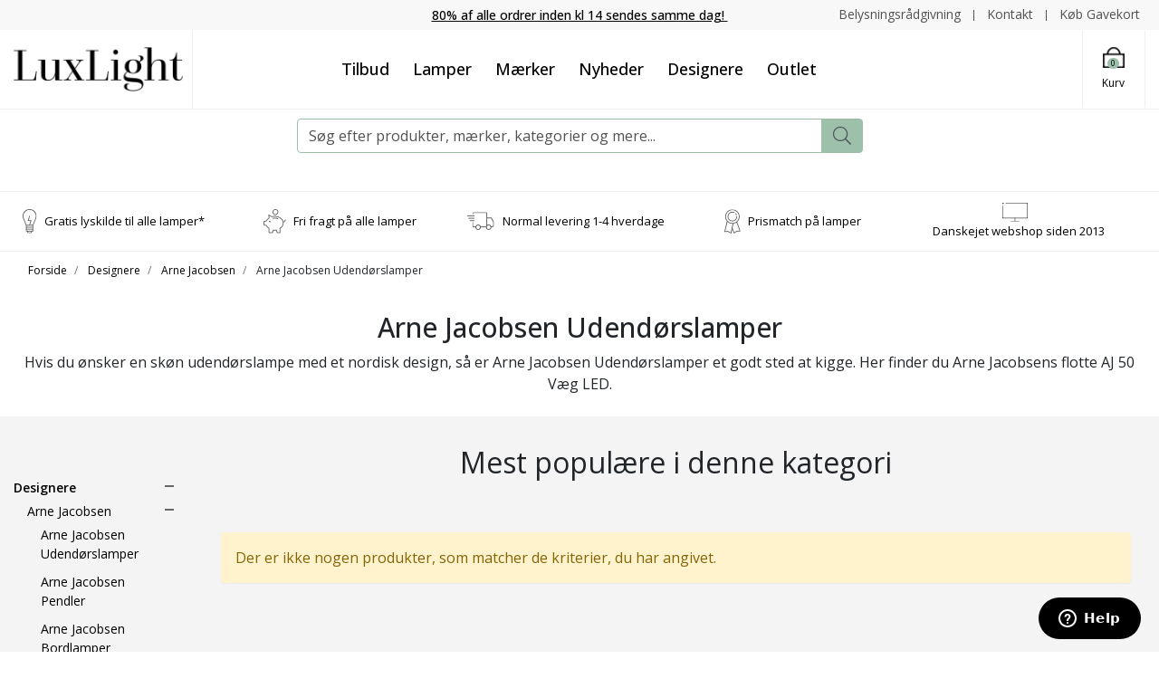

--- FILE ---
content_type: text/html; charset=UTF-8
request_url: https://luxlight.dk/designere/arne-jacobsen/arne-jacobsen-udendorslamper
body_size: 29326
content:
<!DOCTYPE html> <!--[if lt IE 7 ]><html lang="da" id="top" class="no-js ie6"> <![endif]--> <!--[if IE 7 ]><html lang="da" id="top" class="no-js ie7"> <![endif]--> <!--[if IE 8 ]><html lang="da" id="top" class="no-js ie8"> <![endif]--> <!--[if IE 9 ]><html lang="da" id="top" class="no-js ie9"> <![endif]--> <!--[if (gt IE 9)|!(IE)]><!--><html lang="da" id="top" class="no-js"> <!--<![endif]--><head><meta http-equiv="Content-Type" content="text/html; charset=utf-8" /><title>Arne Jacobsen Udendørslamper</title><meta name="description" content="Hvis du ønsker en skøn udendørslampe med et nordisk design, så er Arne Jacobsen Udendørslamper et godt sted at kigge. Her er hans flotte AJ 50 Væg LED. " /><meta name="keywords" content="" /><meta name="robots" content="INDEX,FOLLOW" /><link rel="shortcut icon" href="https://luxlight.dk/media/favicon/default/fav-lux.png" type="image/x-icon" /><link href="https://fonts.googleapis.com/css2?family=Jost:ital,wght@0,300;0,400;0,500;0,600;0,700;0,800;0,900;1,300;1,400;1,500;1,600;1,700;1,800;1,900&display=swap" rel="stylesheet"> <!--[if lt IE 7]> <script>var BLANK_URL='https://luxlight.dk/js/blank.html';var BLANK_IMG='https://luxlight.dk/js/spacer.gif';</script> <![endif]--> <script data-footer-js-skip="true">WebFontConfig={google:{families:['Oswald:300,400,500,600,700,800','Open+Sans:300,400,500,600,700,800']}};(function(){var wf=document.createElement('script');wf.src=('https:'==document.location.protocol?'https':'http')+'://ajax.googleapis.com/ajax/libs/webfont/1.5.18/webfont.js';wf.async='true';var s=document.getElementsByTagName('script')[0];s.parentNode.insertBefore(wf,s);})();</script> <style>body{font-family:'Open Sans',sans-serif !important}#nav .nav-primary a{font-family:'Oswald',sans-serif !important}.control-option{font-family:'Open Sans',sans-serif}</style><link rel="stylesheet" href="https://luxlight.dk/skin/frontend/salecto/sblank/css/bootstrap.css" media="all" /><link rel="stylesheet" href="https://luxlight.dk/skin/frontend/salecto/sblank/css/allfonts.css" media="all" /><link rel="stylesheet" href="https://luxlight.dk/skin/frontend/salecto/default/css/epay/epayfrontend.css" media="all" /><link rel="stylesheet" href="https://luxlight.dk/skin/frontend/salecto/default/css/amasty/amlabel/amlabel.css" media="all" /><link rel="stylesheet" href="https://luxlight.dk/skin/frontend/salecto/default/clerk/style.css" media="all" /><link rel="stylesheet" href="https://luxlight.dk/skin/frontend/salecto/sblank/css/salecto/advancemenu/advancemenu.css" media="all" /><link rel="stylesheet" href="https://luxlight.dk/skin/frontend/salecto/sblank/ajaxcart/growler.css" media="all" /><link rel="stylesheet" href="https://luxlight.dk/skin/frontend/salecto/sblank/ajaxcart/modalbox.css" media="all" /><link rel="stylesheet" href="https://luxlight.dk/skin/frontend/salecto/default/salecto/blog/css/blog.css" media="all" /><link rel="stylesheet" href="https://luxlight.dk/skin/frontend/salecto/default/salecto/cookielaw/css/cookielaw.css" media="all" /><link rel="stylesheet" href="https://luxlight.dk/skin/frontend/salecto/sblank/exactsearch/exactsearch.css" media="all" /><link rel="stylesheet" href="https://luxlight.dk/skin/frontend/salecto/default/menumanager/css/menumanagerlibrary.css" media="all" /><link rel="stylesheet" href="https://luxlight.dk/skin/frontend/salecto/default/menumanager/css/jquery.mmenu.css" media="all" /><link rel="stylesheet" href="https://luxlight.dk/skin/frontend/salecto/default/menumanager/css/jquery.mmenu.positioning.css" media="all" /><link rel="stylesheet" href="https://luxlight.dk/skin/frontend/salecto/default/menumanager/css/jquery.mmenu.borderstyle.css" media="all" /><link rel="stylesheet" href="https://luxlight.dk/skin/frontend/salecto/default/menumanager/css/jquery.mmenu.fullscreen.css" media="all" /><link rel="stylesheet" href="https://luxlight.dk/skin/frontend/salecto/sblank/menumanager/css/menumanager.css" media="all" /><link rel="stylesheet" href="https://luxlight.dk/skin/frontend/salecto/default/css/dynamicnew.css" media="all" /><link rel="stylesheet" href="https://luxlight.dk/skin/frontend/salecto/default/productattachment/productattachment.css" media="all" /><link rel="stylesheet" href="https://luxlight.dk/skin/frontend/salecto/default/css/recentordernotification/jquery.growl.css" media="all" /><link rel="stylesheet" href="https://luxlight.dk/skin/frontend/salecto/default/css/salecto/sidenav.css" media="all" /><link rel="stylesheet" href="https://luxlight.dk/skin/frontend/salecto/sblank/css/owl.carousel.css" media="all" /><link rel="stylesheet" href="https://luxlight.dk/skin/frontend/salecto/sblank/css/toolbar.css" media="all" /><link rel="stylesheet" href="https://luxlight.dk/skin/frontend/salecto/default/ajaxlist/jqueryfiles/jquery-ui-1.11.4.custom/jquery-ui.min.css" media="all" /><link rel="stylesheet" href="https://luxlight.dk/skin/frontend/salecto/sblank/ajaxlist/loader.css" media="all" /> <script src="https://luxlight.dk/js/leytech/prototype/1.7.1.0/prototype.js"></script> <script src="https://luxlight.dk/js/lib/jquery/jquery-1.10.2.min.js"></script> <script src="https://luxlight.dk/js/lib/jquery/noconflict.js"></script> <script src="https://luxlight.dk/js/lib/ccard.js"></script> <script src="https://luxlight.dk/js/prototype/validation.js"></script> <script src="https://luxlight.dk/js/scriptaculous/builder.js"></script> <script src="https://luxlight.dk/js/scriptaculous/effects.js"></script> <script src="https://luxlight.dk/js/scriptaculous/dragdrop.js"></script> <script src="https://luxlight.dk/js/scriptaculous/controls.js"></script> <script src="https://luxlight.dk/js/scriptaculous/slider.js"></script> <script src="https://luxlight.dk/js/varien/js.js"></script> <script src="https://luxlight.dk/js/varien/form.js"></script> <script src="https://luxlight.dk/js/mage/translate.js"></script> <script src="https://luxlight.dk/js/mage/cookies.js"></script> <script src="https://luxlight.dk/js/amasty/amlabel/amlabel_observer.js"></script> <script src="https://luxlight.dk/js/amasty/amlabel/amlabel_height.js"></script> <script src="https://luxlight.dk/js/varien/product.js"></script> <script src="https://luxlight.dk/js/varien/configurable.js"></script> <script src="https://luxlight.dk/js/calendar/calendar.js"></script> <script src="https://luxlight.dk/js/calendar/calendar-setup.js"></script> <script src="https://luxlight.dk/js/salecto/menumanager/menumanager.js"></script> <script src="https://luxlight.dk/skin/frontend/salecto/default/js/lib/modernizr.custom.min.js"></script> <script src="https://luxlight.dk/skin/frontend/salecto/default/js/lib/selectivizr.js"></script> <script src="https://luxlight.dk/skin/frontend/salecto/default/js/lib/matchMedia.js"></script> <script src="https://luxlight.dk/skin/frontend/salecto/default/js/lib/matchMedia.addListener.js"></script> <script src="https://luxlight.dk/skin/frontend/salecto/default/js/lib/enquire.js"></script> <script src="https://luxlight.dk/skin/frontend/salecto/luxlight/js/app.js"></script> <script src="https://luxlight.dk/skin/frontend/salecto/default/js/lib/jquery.cycle2.min.js"></script> <script src="https://luxlight.dk/skin/frontend/salecto/default/js/lib/jquery.cycle2.swipe.min.js"></script> <script src="https://luxlight.dk/skin/frontend/salecto/default/js/slideshow.js"></script> <script src="https://luxlight.dk/skin/frontend/salecto/default/js/lib/imagesloaded.js"></script> <script src="https://luxlight.dk/skin/frontend/salecto/sblank/js/jquery-ui.js"></script> <script src="https://luxlight.dk/skin/frontend/salecto/default/clerk/helper.js"></script> <script src="https://luxlight.dk/skin/frontend/salecto/default/ajaxcart/minicart.js"></script> <script src="https://luxlight.dk/skin/frontend/salecto/default/ajaxcart/growler.js"></script> <script src="https://luxlight.dk/skin/frontend/salecto/default/ajaxcart/modalbox.js"></script> <script src="https://luxlight.dk/skin/frontend/salecto/default/ajaxcart/ajaxcart.js"></script> <script src="https://luxlight.dk/skin/frontend/salecto/default/js/configurableswatches/swatches-product.js"></script> <script src="https://luxlight.dk/skin/frontend/salecto/default/js/bundle.js"></script> <script src="https://luxlight.dk/skin/frontend/salecto/sblank/js/owl.carousel.js"></script> <script src="https://luxlight.dk/skin/frontend/salecto/default/salecto/gua/track_event.js"></script> <script src="https://luxlight.dk/skin/frontend/salecto/sblank/menumanager/js/jquery.mmenu.js"></script> <script src="https://luxlight.dk/skin/frontend/salecto/default/salectoseo/js/linkchange.js"></script> <script src="https://luxlight.dk/skin/frontend/salecto/sblank/js/bootstrap.js"></script> <script src="https://luxlight.dk/skin/frontend/salecto/luxlight/js/jquery.expander.min.js"></script> <script src="https://luxlight.dk/skin/frontend/salecto/default/js/configurableswatches/product-media.js"></script> <script src="https://luxlight.dk/skin/frontend/salecto/default/js/configurableswatches/swatches-list.js"></script> <script src="https://luxlight.dk/skin/frontend/salecto/sblank/salecto/ajaxswatches/js/swatches-extend.js"></script> <script src="https://luxlight.dk/skin/frontend/salecto/default/ajaxlist/jqueryfiles/jquery-ui-1.11.4.custom/jquery-ui.min.js"></script> <script src="https://luxlight.dk/skin/frontend/salecto/default/ajaxlist/jqueryfiles/jquery.ui.touch-punch.min.js"></script> <script src="https://luxlight.dk/skin/frontend/salecto/default/ajaxlist/jqueryfiles/jQuery-noconflict.js"></script> <script src="https://luxlight.dk/skin/frontend/salecto/default/ajaxlist/navigation.js"></script> <script src="https://luxlight.dk/js/ebizmarts/mailchimp/campaignCatcher.js" async></script> <script src="https://luxlight.dk/skin/frontend/salecto/default/js/recentordernotification/jquery.growl.js" name="zzz_sales_notifiaction_lib"></script> <script src="https://luxlight.dk/skin/frontend/salecto/luxlight/js/customize.js" name="js001_last"></script> <link href="https://luxlight.dk/blog/rss" rel="alternate" type="application/rss+xml" /><link rel="canonical" href="https://luxlight.dk/designere/arne-jacobsen/arne-jacobsen-udendorslamper" /> <!--[if (lte IE 8) & (!IEMobile)]><link rel="stylesheet" href="https://luxlight.dk/skin/frontend/salecto/default/css/styles-ie8.css" media="all" /><link rel="stylesheet" href="https://luxlight.dk/skin/frontend/base/default/css/madisonisland-ie8.css" media="all" /> <![endif]--> <!--[if (gte IE 9) | (IEMobile)]><!--><link rel="stylesheet" href="https://luxlight.dk/skin/frontend/salecto/sblank/css/styles.css" media="all" /><link rel="stylesheet" href="https://luxlight.dk/skin/frontend/salecto/luxlight/css/customize.css" media="all" /> <!--<![endif]--> <script>Mage.Cookies.path='/';Mage.Cookies.domain='.luxlight.dk';</script> <meta name="viewport" content="initial-scale=1.0, width=device-width" /> <script>optionalZipCountries=["HK","IE","MO","PA"];</script> <script src="https://chimpstatic.com/mcjs-connected/js/users/b34b1768911e5c177c5e89813/38d74047de936f5c447c5ad07.js" defer></script>  <script>(function(i,s,o,g,r,a,m){i['GoogleAnalyticsObject']=r;i[r]=i[r]||function(){(i[r].q=i[r].q||[]).push(arguments)},i[r].l=1*new Date();a=s.createElement(o),m=s.getElementsByTagName(o)[0];a.async=1;a.src=g;m.parentNode.insertBefore(a,m)})(window,document,'script','//www.google-analytics.com/analytics.js','ga');ga('create','UA-42884150-1','luxlight.dk');ga('set','anonymizeIp',false);ga('require','displayfeatures');ga('send','pageview');</script>  <script async src="https://www.googletagmanager.com/gtag/js?id=G-KPZNQLSDZC"></script> <script data-footer-js-skip="true">window.dataLayer=window.dataLayer||[];function gtag(){dataLayer.push(arguments);}
gtag('js',new Date());gtag('config','G-KPZNQLSDZC');</script> <script async>var w=document.createElement("script");w.type="text/javascript";w.src="//widget.trustpilot.com/bootstrap/v5/tp.widget.bootstrap.min.js";w.async=true;document.head.appendChild(w);</script> <script>(function(w,d,s,r,n){w.TrustpilotObject=n;w[n]=w[n]||function(){(w[n].q=w[n].q||[]).push(arguments)};a=d.createElement(s);a.async=1;a.src=r;a.type='text/java'+s;f=d.getElementsByTagName(s)[0];f.parentNode.insertBefore(a,f)})(window,document,'script','https://invitejs.trustpilot.com/tp.min.js','tp');tp('register','TPAGuyl7htIiQ6Ap');</script> <script>function inIframe(){try{return window.self!==window.top;}catch(e){return false;}}
function tryParseJson(str){if(typeof str==='string'){try{return JSON.parse(str);}catch(e){return false;}}
return false;}
if(inIframe()){try{window.addEventListener('message',function(e){var adminOrign=new URL(window.location).hostname;if(!e.data||e.origin.indexOf(adminOrign)===-1){return;}
if(typeof TrustpilotPreview!=='undefined'){if(typeof e.data==='string'&&e.data==='submit'){TrustpilotPreview.sendTrustboxes();}else{jsonData=JSON.parse(e.data);if(jsonData.trustbox){TrustpilotPreview.setSettings(jsonData.trustbox);}else if(jsonData.customised){TrustpilotPreview.updateActive(jsonData.customised);}}}else{var settings=tryParseJson(e.data);if(settings){var p=document.createElement("script");p.type="text/javascript";p.onload=function(){const iFrame=e.source.parent.document.getElementById('configuration_iframe').contentWindow;TrustpilotPreview.init(['//ecommplugins-scripts.trustpilot.com/v2.1/css/preview.css'],settings,iFrame,e.source);};p.src='//ecommplugins-scripts.trustpilot.com/v2.1/js/preview.js';document.head.appendChild(p);}}});}
catch(e){if(typeof logTrustpilotError!=="function"){var script=document.createElement("script");script.src='//ecommplugins-scripts.trustpilot.com/js/sentryLog.js'
script.onload=function(){logTrustpilotError(e);};document.head.appendChild(script);}else{logTrustpilotError(e)}}}</script> <script async>const trustpilot_trustbox_settings={"trustboxes":[{"enabled":"enabled","snippet":"[base64]","customizations":"[base64]","defaults":"[base64]","page":"category","position":"after","corner":"top: #{Y}px; left: #{X}px;","paddingx":"0","paddingy":"6","zindex":"1","clear":"both","xpaths":"WyJpZChcImhlYWRlclwiKS9ESVZbM10vRElWWzFdIiwiLy9ESVZbQGNsYXNzPVwiY29udGFpbmVyXCJdIiwiL0hUTUxbMV0vQk9EWVsxXS9ESVZbN10vRElWWzNdL0RJVlsxXSJd","sku":"D28G0300, TRUSTPILOT_SKU_VALUE_7843","name":"Ice Cube Classic Klar - Fabbian","widgetName":"Micro Combo","repeatable":false,"uuid":"f7353ad6-e49f-8e20-b9a0-67f21c9d2e3f","error":null,"repeatXpath":{"xpathById":{"prefix":"","suffix":""},"xpathFromRoot":{"prefix":"","suffix":""}},"width":"100%","height":"20px","locale":"da-DK"}],"activeTrustbox":0,"pageUrls":{"landing":"https:\/\/luxlight.dk\/","category":"https:\/\/luxlight.dk\/vaeglamper\/","product":"https:\/\/luxlight.dk\/catalog\/product\/view\/id\/7843\/s\/ice-cube-classic-klar-fabbian\/","ahr0chm6ly9sdxhsawdodc5kay9yzxr1cm5lcmluzw==":"https:\/\/luxlight.dk\/returnering","ahr0chm6ly9sdxhsawdodc5kay9vbs1sdxhsawdoda==":"https:\/\/luxlight.dk\/om-luxlight","ahr0chm6ly9sdxhsawdodc5kay9idxrpaw==":"https:\/\/luxlight.dk\/butik","ahr0chm6ly9sdxhsawdodc5kay9oyw5kzwxzymv0aw5nzwxzzxi=":"https:\/\/luxlight.dk\/handelsbetingelser","ahr0chm6ly9sdxhsawdodc5kay9lbmfibguty29va2llcw==":"https:\/\/luxlight.dk\/enable-cookies","ahr0chm6ly9sdxhsawdodc5kay9mb3j0cm9sawdozwrzcg9saxrpaw==":"https:\/\/luxlight.dk\/fortrolighedspolitik","ahr0chm6ly9sdxhsawdodc5kay9wcmlzbwf0y2g=":"https:\/\/luxlight.dk\/prismatch","ahr0chm6ly9sdxhsawdodc5kay9wac1saw1pdgvklwvkaxrpb24=":"https:\/\/luxlight.dk\/ph-limited-edition","ahr0chm6ly9sdxhsawdodc5kay9oyw5kzwwtag9zlw9z":"https:\/\/luxlight.dk\/handel-hos-os","ahr0chm6ly9sdxhsawdodc5kay9izwx5c25pbmdzcmfhzgdpdm5pbmc=":"https:\/\/luxlight.dk\/belysningsraadgivning","ahr0chm6ly9sdxhsawdodc5kay9maw5klxzlag==":"https:\/\/luxlight.dk\/find-vej","ahr0chm6ly9sdxhsawdodc5kay9myxe=":"https:\/\/luxlight.dk\/faq","ahr0chm6ly9sdxhsawdodc5kay9rb250ywt0":"https:\/\/luxlight.dk\/kontakt","ahr0chm6ly9sdxhsawdodc5kay9szxzlcmluzw==":"https:\/\/luxlight.dk\/levering","ahr0chm6ly9sdxhsawdodc5kay9yywjhdgtvzgu=":"https:\/\/luxlight.dk\/rabatkode","ahr0chm6ly9sdxhsawdodc5kay9sdxhsawdodc1oaxn0b3jpzq==":"https:\/\/luxlight.dk\/luxlight-historie","ahr0chm6ly9sdxhsawdodc5kay92b3jlcy1rb25jzxb0":"https:\/\/luxlight.dk\/vores-koncept","ahr0chm6ly9sdxhsawdodc5kay9odm9yzm9ylxzhbgdllw9z":"https:\/\/luxlight.dk\/hvorfor-valge-os"}};if(trustpilot_trustbox_settings){document.addEventListener('DOMContentLoaded',function(){tp('trustBox',trustpilot_trustbox_settings);});}</script> <script>var posturl="https://luxlight.dk/";var activeSwatchSelector=".swatch-current .value img";</script>  <script>_collapse=0;_horizontal_layered_navigation=1;_use_priceslider=0;_ajaxlist_parameter="ajaxlist";_ajax_compare=0;_ajaxlist_enable_tooltips=0;</script><script>var Translator=new Translate({"HTML tags are not allowed":"HTML tags er ikke tilladt","Please select an option.":"V\u00e6lg en mulighed.","This is a required field.":"Dette er et obligatorisk felt.","Please enter a valid number in this field.":"Skriv et gyldigt tal i dette felt.","The value is not within the specified range.":"V\u00e6rdien er ikke inden for det angivne interval.","Please use numbers only in this field. Please avoid spaces or other characters such as dots or commas.":"Feltet m\u00e5 kun indeholde heltal, ung\u00e5 venligst mellemrum eller andre karakterer s\u00e5som punktum og komma.","Please use letters only (a-z or A-Z) in this field.":"Brug kun bogstaver (a-z or A-Z) i dette felt.","Please use only letters (a-z), numbers (0-9) or underscore(_) in this field, first character should be a letter.":"Brug kun bogstaver (a-z) eller heltal (0-9) eller underscore (_) i dette felt., f\u00f8rste karakter skal v\u00e6re et bogstav.","Please use only letters (a-z or A-Z) or numbers (0-9) only in this field. No spaces or other characters are allowed.":"Brug kun bogstaver (a-z eller A-Z) eller tal (0-9) i dette felt. Ingen mellemrum eller andre tegn.","Please use only letters (a-z or A-Z) or numbers (0-9) or spaces and # only in this field.":"Brug kun bogstaver (a-z eller A-Z) eller tal (0-9) eller mellemrum og # i dette felt.","Please enter a valid phone number. For example (123) 456-7890 or 123-456-7890.":"Skriv et gyldigt telefonnummer, f.eks. 12 34 56 78.","Please enter a valid fax number. For example (123) 456-7890 or 123-456-7890.":"Indtast et gyldigt faxnummer. F.eks. 12 34 56 78","Please enter a valid date.":"Angiv en gyldig dato.","Please enter a valid email address. For example johndoe@domain.com.":"Skriv en gyldig e-mail-adresse, f.eks. johndoe@domain.com.","Please use only visible characters and spaces.":"Brug kun synlige tegn og mellemrum.","Please enter more characters or clean leading or trailing spaces.":"Indtast flere tegn eller rene f\u00f8rende eller bageste mellemrum.","Please enter more characters. Password should contain both numeric and alphabetic characters.":"Indtast flere tegn. Adgangskode skal indeholde b\u00e5de numeriske og alfabetiske tegn.","Please make sure your passwords match.":"S\u00f8rg for at dine adgangskoder er ens.","Please enter a valid URL. Protocol is required (http:\/\/, https:\/\/ or ftp:\/\/)":"Indtast en gyldig URL. Protokol er obligatorisk (http:\/\/, https:\/\/ eller ftp:\/\/)","Please enter a valid URL. For example http:\/\/www.example.com or www.example.com":"Skriv en gyldig URL, f.eks. http:\/\/www.eksempel.dk or www.eksempel.dk","Please enter a valid URL Key. For example \"example-page\", \"example-page.html\" or \"anotherlevel\/example-page\".":"Indtast en gyldig URL-n\u00f8gle. F.eks. \"min-side\", \"min-side.html\" eller \"min-side\/min-underside\".","Please enter a valid XML-identifier. For example something_1, block5, id-4.":"Indtast et gyldigt XML-id. F.eks. blok_1, block5, id-4.","Please enter a valid social security number. For example 123-45-6789.":"Skriv et gyldigt CPR-nummer, f.eks. 123456-7890.","Please enter a valid zip code. For example 90602 or 90602-1234.":"Skriv et gyldigt postnummer, f.eks. 1000.","Please enter a valid zip code.":"Skriv et gyldigt postnummer.","Please use this date format: dd\/mm\/yyyy. For example 17\/03\/2006 for the 17th of March, 2006.":"Brug venligst dette datoformat: dd\/mm\/\u00e5\u00e5\u00e5\u00e5. F.eks. 17\/03\/2006 for den 17. marts 2006.","Please enter a valid $ amount. For example $100.00.":"Skriv et gyldigt $-bel\u00f8b. F.eks. $100.00.","Please select one of the above options.":"V\u00e6lg en af mulighederne ovenfor.","Please select one of the options.":"V\u00e6lg en af mulighederne.","Please select State\/Province.":"V\u00e6lg region.","Please enter a number greater than 0 in this field.":"Skriv et tal st\u00f8rre end 0 i dette felt.","Please enter a number 0 or greater in this field.":"Indtast et tal 0 eller st\u00f8rre i dette felt.","Please enter a valid credit card number.":"Indtast et gyldigt kortnummer.","Credit card number does not match credit card type.":"Kortnummer stemmer ikke overens med korttype.","Card type does not match credit card number.":"Korttype stemmer ikke overens med kortnummer.","Incorrect credit card expiration date.":"Forkert udl\u00f8bsdato for kort.","Please enter a valid credit card verification number.":"Indtast venligst en gyldig verifikationskode (CVC).","Please use only letters (a-z or A-Z), numbers (0-9) or underscore(_) in this field, first character should be a letter.":"Feltet m\u00e5 kun indeholde bogstaver (a-z or A-Z), tal (0-9) eller underscore (_), og f\u00f8rste tegn skal v\u00e6re et bogstav.","Please input a valid CSS-length. For example 100px or 77pt or 20em or .5ex or 50%.":"Angiv venligst en gyldig CSS-l\u00e6ngde. For eksempel 100px, 77pt, 20em, .5ex eller 50%.","Text length does not satisfy specified text range.":"Tekstl\u00e6ngden er ikke inden for det tilladte interval.","Please enter a number lower than 100.":"Indtast venligst et tal mindre end 100.","Please select a file":"V\u00e6lg venligst en fil","Please enter issue number or start date for switch\/solo card type.":"Indtast udstedelsesnummer eller startdato for switch\/solo korttypen.","Please wait, loading...":"Vent venligst, indl\u00e6ser...","This date is a required value.":"Denne dato skal udfyldes.","Please enter a valid day (1-%d).":"Indtast en gyldig dag (1-%d).","Please enter a valid month (1-12).":"Indtast venligst en gyldigt m\u00e5ned (1-12).","Please enter a valid year (1900-%d).":"Indtast venligst et gyldigt \u00e5rstal (1900-%d).","Please enter a valid full date":"Indtast venligst en komplet gyldig dato","Complete":"Fuldendt","Add Products":"Tilf\u00f8j produkter","Please choose to register or to checkout as a guest":"V\u00e6lg om du vil registrere dig eller bestille som g\u00e6st","Your order cannot be completed at this time as there is no shipping methods available for it. Please make necessary changes in your shipping address.":"Din ordre kan ikke gennemf\u00f8res da der ikke er nogen tilg\u00e6ngelige leveringsmetoder. Kontroller din leveringsadresse.","Please specify payment method.":"V\u00e6lg en betalingsmetode.","Your order cannot be completed at this time as there is no payment methods available for it.":"Din ordre kan ikke gennemf\u00f8res da der ikke er nogen tilg\u00e6ngelige betalingsmetoder.","Add to Cart":"Tilf\u00f8j til kurv","In Stock":"P\u00e5 lager","Out of Stock":"Ikke p\u00e5 lager"});</script>  <script>(function(w,d,s,l,i){w[l]=w[l]||[];w[l].push({'gtm.start':new Date().getTime(),event:'gtm.js'});var f=d.getElementsByTagName(s)[0],j=d.createElement(s),dl=l!='dataLayer'?'&l='+l:'';j.async=true;j.src='https://www.googletagmanager.com/gtm.js?id='+i+dl;f.parentNode.insertBefore(j,f);})(window,document,'script','dataLayer','GTM-WWLHQXB');</script>  <script id="ze-snippet" src="https://static.zdassets.com/ekr/snippet.js?key=c1cb6239-cdfc-4cc5-b9b1-6e59f0107737"></script>  <script>(function(w,d,t,r,u){var f,n,i;w[u]=w[u]||[],f=function(){var o={ti:"56016378"};o.q=w[u],w[u]=new UET(o),w[u].push("pageLoad")},n=d.createElement(t),n.src=r,n.async=1,n.onload=n.onreadystatechange=function(){var s=this.readyState;s&&s!=="loaded"&&s!=="complete"||(f(),n.onload=n.onreadystatechange=null)},i=d.getElementsByTagName(t)[0],i.parentNode.insertBefore(n,i)})(window,document,"script","//bat.bing.com/bat.js","uetq");</script> <style>#sidebar-nav li.active{order:-2}#sidebar-nav li.active>ul{display:flex;flex-direction:column}.banner-video{height:950px}li.level0.nav-11.parent.collapsible>ul.level0.collapsible{display:block !important}li.level0.nav-11.parent.collapsible{order:-1}</style> <script src="https://s.kk-resources.com/leadtag.js"></script>  <script src="//widget.trustpilot.com/bootstrap/v5/tp.widget.bootstrap.min.js" async></script> <style>.price-box span.price{color:#000 !important}.price-box span.price:hover{color:#000 !important}.nav-primary a{color:#000 !important}.nav-primary a:hover{color:#000 !important}.button{background:#000 none repeat scroll 0 0 !important}.button:hover{background:#000 none repeat scroll 0 0 !important}.button{color:#fff !important}.button:hover{color:#fff !important}</style></head><body class=" catalog-category-view categorypath-designere-arne-jacobsen-arne-jacobsen-udendorslamper category-arne-jacobsen-udendorslamper"> <script type="application/ld+json">{"@context":"http://schema.org","@type":"Organization","url":"https://luxlight.dk/","logo":"https://luxlight.dk/skin/frontend/salecto/default/images/logo.png"}</script> <div class="absolute-top"></div><div id="global-notices"> <noscript><div class="global-site-notice noscript"><div class="notice-inner"><p> <strong>JavaScript seems to be disabled in your browser.</strong><br /> You must have JavaScript enabled in your browser to utilize the functionality of this website.</p></div></div> </noscript></div><div id="header"><div id="topbar" class="d-block"><div class="container"><div class="row topbar-row no-gutters"><div class="col-auto col-lg-4 d-none d-sm-block top-emarket"></div><div class="col-12 col-lg-4 text-center help-line"><a href="https://luxlight.dk/levering"> <span style="text-decoration: underline;">80% af alle ordrer inden kl 14 sendes samme dag!&nbsp;</span> </a></div><div class="col-12 col-sm-auto col-lg-4 top-right"><div class="header-right"><a href="/belysningsraadgivning">Belysningsr&aring;dgivning</a> <a href="/kontakt">Kontakt</a> <a href="/gavekort">K&oslash;b Gavekort</a></div></div></div></div></div><div class="page-header"><div class="main-header"><div class="container"><div class="row"><div class="col-6 col-md-6 col-xl-2 d-flex align-items-center logo-col pr-0"> <a href="#mheader-nav" class="head-link skip-link header-nav text-center pr-2 d-block d-xl-none"> <i class="fal fa-bars d-block"></i> <span class="d-block d-xl-none">Menu</span> </a> <a class="logo d-inline-flex" href="https://luxlight.dk/"><img src="https://luxlight.dk/media/salecto/luxlight-logo-2015-sm.png" alt="Luxlight" /></a></div><div class="col-12 col-xl-8 d-none d-xl-block menu-col"><div class="mainMenu"><div id="mheader-nav"><div class="menumanager-pc salecto-menumanager"><ul id="salecto-topmenu" class="salecto-topmenu navbar-nav desktop-menumanager"><li class="desktop-nav-menu salecto-level0 nav-9 long-submenu " id="nav-9"> <a class="salecto-label anchor_text" href="https://luxlight.dk/tilbud" > Tilbud </a></li><li class="desktop-nav-menu salecto-level0 nav-1 long-submenu " id="nav-1"> <a class="salecto-label " href="https://luxlight.dk/alle-lamper" > Lamper </a><div class="salecto-submenu blind sub_left" id="submenu-1"><ul class="row salecto-maincontent" ><li class="col-salecto-cms-products-category columncount-5"> <a href="//luxlight.dk/rum" class="maincategory has-children" >Rum</a><ul><li class="level-1 "><a href="//luxlight.dk/rum/badevaerelseslamper" class=" " >Badeværelseslamper</a></li><li class="level-1 "><a href="//luxlight.dk/rum/lamper-til-elevationssengen" class=" " >Lamper til elevationssengen</a></li><li class="level-1 "><a href="//luxlight.dk/rum/lamper-til-haven" class=" " >Lamper til haven</a></li><li class="level-1 "><a href="//luxlight.dk/rum/lamper-til-vindueskarmen" class=" " >Lamper til vindueskarmen</a></li><li class="level-1 "><a href="//luxlight.dk/rum/spisebordslamper" class=" " >Spisebordslamper</a></li><li class="level-1 "><a href="//luxlight.dk/rum/skrivebordslamper" class=" " >Skrivebordslamper</a></li><li class="level-1 "><a href="//luxlight.dk/rum/sovevaerelseslamper" class=" " >Soveværelseslamper</a></li></ul></li><li class="col-salecto-cms-products-category columncount-5"> <a href="//luxlight.dk/alle-lamper" class="maincategory has-children" >Alle Lamper</a><ul><li class="level-1 "><a href="//luxlight.dk/pendler" class=" " >Pendler</a></li><li class="level-1 "><a href="//luxlight.dk/gulvlamper" class=" " >Gulvlamper</a></li><li class="level-1 "><a href="//luxlight.dk/bordlamper" class=" " >Bordlamper</a></li><li class="level-1 "><a href="//luxlight.dk/vaeglamper" class=" " >Væglamper</a></li><li class="level-1 "><a href="//luxlight.dk/loftslamper" class=" " >Loftslamper</a></li><li class="level-1 "><a href="//luxlight.dk/udendorslamper" class=" " >Udendørslamper</a></li></ul></li><li class="col-salecto-cms-products-category columncount-5"> <a href="//luxlight.dk/alle-lamper" class="maincategory has-children" >Alle Lamper</a><ul><li class="level-1 "><a href="//luxlight.dk/skinner-spots" class=" " >Skinner & Spots</a></li><li class="level-1 "><a href="//luxlight.dk/transportabel-lampe" class=" " >Transportable lamper</a></li></ul></li><li class="col-salecto-cms-products-category columncount-5"> <a href="//luxlight.dk/tilbehor" class="maincategory has-children" >Tilbehør</a><ul><li class="level-1 "><a href="//luxlight.dk/tilbehor/lampetilbehor" class=" " >Lampetilbehør</a></li><li class="level-1 "><a href="//luxlight.dk/tilbehor/lampetilbehor/skaerme-og-lose-glas" class=" " >Skærme & løse glas</a></li><li class="level-1 "><a href="//luxlight.dk/tilbehor/ph-skaerme" class=" " >PH Skærme</a></li><li class="level-1 "><a href="//luxlight.dk/tilbehor/lyskilder-og-paerer" class=" " >Lyskilder og pærer</a></li><li class="level-1 "><a href="//luxlight.dk/tilbehor/boligtilbehor" class=" " >Boligtilbehør</a></li><li class="level-1 "><a href="//luxlight.dk/gavekort" class=" " >Gavekort</a></li></ul></li><li class="col-salecto-cms-products-category columncount-5"> <a href="//luxlight.dk/populaere-lamper" class="maincategory has-children" >Populære lamper</a><ul><li class="level-1 "><a href="//luxlight.dk/maerker/nordlux/nordlux-serier/nordlux-aludra-serien" class=" " >Aludra serien</a></li><li class="level-1 "><a href="//luxlight.dk/maerker/kaiser-idell" class=" " >Kaiser Idell Serien</a></li><li class="level-1 "><a href="//luxlight.dk/maerker/made-by-hand/made-by-hand-serier/knit-wit-serien" class=" " >Knit-Wit Serien</a></li><li class="level-1 "><a href="//luxlight.dk/maerker/lampe-gras" class=" " >Lampe Gras Serien</a></li><li class="level-1 "><a href="//luxlight.dk/maerker/louis-poulsen/serier/ph-lamper" class=" " >PH Serien</a></li><li class="level-1 "><a href="//luxlight.dk/maerker/new-works/new-works-serier/new-works-tense-serien" class=" " >Tense Serien</a></li><li class="level-1 "><a href="//luxlight.dk/populaere-lamper/trae-lamper" class=" " >Træ Lamper</a></li></ul></li></ul></div></li><li class="desktop-nav-menu salecto-level0 nav-3 long-submenu " id="nav-3"> <a class="salecto-label " href="https://luxlight.dk/maerker" > Mærker </a><div class="salecto-submenu blind sub_left" id="submenu-3"><ul class="row salecto-maincontent" ><li class="col-salecto-cms-products-category columncount-5"> <a href="//luxlight.dk/maerker" class="maincategory has-children" >A - D</a><ul><li class="level-1 "><a href="//luxlight.dk/maerker/artemide" class=" " >Artemide</a></li><li class="level-1 "><a href="//luxlight.dk/maerker/belid" class=" " >Belid</a></li><li class="level-1 "><a href="//luxlight.dk/maerker/byrydens" class=" " >By Rydéns</a></li><li class="level-1 "><a href="//luxlight.dk/maerker/cph-lighting" class=" " >CPH Lighting</a></li><li class="level-1 "><a href="//luxlight.dk/maerker/dcw-editions" class=" " >DCW Editions</a></li><li class="level-1 "><a href="//luxlight.dk/maerker/design-by-us" class=" " >Design By Us</a></li></ul></li><li class="col-salecto-cms-products-category columncount-5"> <a href="//luxlight.dk/maerker" class="maincategory has-children" >D - J</a><ul><li class="level-1 "><a href="//luxlight.dk/maerker/designforthepeople" class=" " >Design For The People</a></li><li class="level-1 "><a href="//luxlight.dk/maerker/flos" class=" " >FLOS</a></li><li class="level-1 "><a href="//luxlight.dk/maerker/fritz-hansen" class=" " >Fritz Hansen</a></li><li class="level-1 "><a href="//luxlight.dk/maerker/gejst" class=" " >Gejst</a></li><li class="level-1 "><a href="//luxlight.dk/maerker/grupaproducts" class=" " >Grupa Products</a></li><li class="level-1 "><a href="//luxlight.dk/maerker/herstal" class=" " >Herstal</a></li></ul></li><li class="col-salecto-cms-products-category columncount-5"> <a href="//luxlight.dk/maerker" class="maincategory has-children" >K - L</a><ul><li class="level-1 "><a href="//luxlight.dk/maerker/kaiser-idell" class=" " >Kaiser Idell</a></li><li class="level-1 "><a href="//luxlight.dk/maerker/lampe-gras" class=" " >Lampe Gras</a></li><li class="level-1 "><a href="//luxlight.dk/maerker/lampefeber" class=" " >Lampefeber</a></li><li class="level-1 "><a href="//luxlight.dk/maerker/light-point" class=" " >LIGHT-POINT</a></li><li class="level-1 "><a href="//luxlight.dk/maerker/loom-design" class=" " >Loom Design</a></li></ul></li><li class="col-salecto-cms-products-category columncount-5"> <a href="//luxlight.dk/maerker" class="maincategory has-children" >M - O</a><ul><li class="level-1 "><a href="//luxlight.dk/maerker/made-by-hand" class=" " >Made by Hand</a></li><li class="level-1 "><a href="//luxlight.dk/maerker/mantis" class=" " >Mantis</a></li><li class="level-1 "><a href="//luxlight.dk/maerker/marset" class=" " >Marset</a></li><li class="level-1 "><a href="//luxlight.dk/maerker/martinelli-luce" class=" " >Martinelli Luce</a></li><li class="level-1 "><a href="//luxlight.dk/maerker/new-works" class=" " >New Works</a></li><li class="level-1 "><a href="//luxlight.dk/maerker/nordlux" class=" " >Nordlux</a></li></ul></li><li class="col-salecto-cms-products-category columncount-5"> <a href="//luxlight.dk/maerker" class="maincategory has-children" >P - V</a><ul><li class="level-1 "><a href="//luxlight.dk/maerker/piet-hein" class=" " >Piet Hein</a></li><li class="level-1 "><a href="//luxlight.dk/maerker/porsche" class=" " >Porsche Studio</a></li><li class="level-1 "><a href="//luxlight.dk/maerker/secto-design" class=" " >Secto Design</a></li><li class="level-1 "><a href="//luxlight.dk/maerker/tom-rossau" class=" " >Tom Rossau</a></li><li class="level-1 "><a href="//luxlight.dk/maerker/umage" class=" " >Umage</a></li><li class="level-1 "><a href="//luxlight.dk/maerker/verpan" class=" " >Verpan</a></li></ul></li></ul><ul class="salecto-footer mb-footer"><li><p style="text-align: center;"><span style="font-size: 14pt;"><a href="//luxlight.dk/maerker"><strong>Alle m&aelig;rker:</strong></a></span></p></li></ul></div></li><li class="desktop-nav-menu salecto-level0 nav-5 long-submenu " id="nav-5"> <a class="salecto-label anchor_text" href="https://luxlight.dk/nyheder" > Nyheder </a></li><li class="desktop-nav-menu salecto-level0 nav-4 long-submenu " id="nav-4"> <a class="salecto-label " href="https://luxlight.dk/designere" > Designere </a><div class="salecto-submenu blind sub_left" id="submenu-4"><ul class="salecto-header mb-header"><li><p style="text-align: center;"><span style="font-size: 14pt;">Udvalgte designere:</span></p></li></ul><ul class="row salecto-maincontent" ><li class="col-salecto-cms-products-category columncount-5"> <a href="//luxlight.dk/designere" class="maincategory has-children" >A - B</a><ul><li class="level-1 "><a href="//luxlight.dk/designere/adriano-rachele" class=" " >Adriano Rachele</a></li><li class="level-1 "><a href="//luxlight.dk/designere/anu-moser" class=" " >Anu Moser</a></li><li class="level-1 "><a href="//luxlight.dk/designere/arne-jacobsen" class=" " >Arne Jacobsen</a></li><li class="level-1 "><a href="//luxlight.dk/designere/benny-frandsen" class=" " >Benny Frandsen</a></li><li class="level-1 "><a href="//luxlight.dk/designere/bernard-albin-gras" class=" " >Bernard-Albin Gras</a></li></ul></li><li class="col-salecto-cms-products-category columncount-5"> <a href="//luxlight.dk/designere" class="maincategory has-children" >C - I</a><ul><li class="level-1 "><a href="//luxlight.dk/designere/cecilie-manz" class=" " >Cecilie Manz</a></li><li class="level-1 "><a href="//luxlight.dk/designere/christian-dell" class=" " >Christian Dell</a></li><li class="level-1 "><a href="//luxlight.dk/designere/christian-flindt" class=" " >Christian Flindt</a></li><li class="level-1 "><a href="//luxlight.dk/designere/flemming-agger" class=" " >Flemming Agger</a></li><li class="level-1 "><a href="//luxlight.dk/designere/iskos-berlin" class=" " >ISKOS-BERLIN</a></li></ul></li><li class="col-salecto-cms-products-category columncount-5"> <a href="//luxlight.dk/designere" class="maincategory has-children" >J - N</a><ul><li class="level-1 "><a href="//luxlight.dk/designere/jo-hammerborg" class=" " >Jo Hammerborg</a></li><li class="level-1 "><a href="//luxlight.dk/designere/joakim-fihn" class=" " >Joakim Fihn</a></li><li class="level-1 "><a href="//luxlight.dk/designere/jorn-utzon" class=" " >Jørn Utzon</a></li><li class="level-1 "><a href="//luxlight.dk/designere/louise-campbell" class=" " >Louise Campbell</a></li><li class="level-1 "><a href="//luxlight.dk/designere/nital-patel" class=" " >Nital Patel </a></li></ul></li><li class="col-salecto-cms-products-category columncount-5"> <a href="//luxlight.dk/designere" class="maincategory has-children" >P - R</a><ul><li class="level-1 "><a href="//luxlight.dk/designere/philippe-stark" class=" " >Philippe Stark</a></li><li class="level-1 "><a href="//luxlight.dk/designere/piet-hein" class=" " >Piet Hein</a></li><li class="level-1 "><a href="//luxlight.dk/designere/poul-henningsen" class=" " >Poul Henningsen</a></li><li class="level-1 "><a href="//luxlight.dk/designere/robert-dudley-best" class=" " >Robert Dudley Best</a></li><li class="level-1 "><a href="//luxlight.dk/designere/ronni-gol" class=" " >Ronni Gol</a></li></ul></li><li class="col-salecto-cms-products-category columncount-5"> <a href="//luxlight.dk/designere" class="maincategory has-children" >S - Ø</a><ul><li class="level-1 "><a href="//luxlight.dk/designere/soren-ravn-christensen" class=" " >Søren Ravn Christensen</a></li><li class="level-1 "><a href="//luxlight.dk/designere/verner-panton" class=" " >Verner Panton</a></li><li class="level-1 "><a href="//luxlight.dk/designere/vilhelm-wohlert" class=" " >Vilhelm Wohlert</a></li><li class="level-1 "><a href="//luxlight.dk/designere/vilhelm-lauritzen" class=" " >Vilhelm Lauritzen</a></li><li class="level-1 "><a href="//luxlight.dk/designere/oivind-slaato" class=" " >Øivind Slaato</a></li></ul></li></ul><ul class="salecto-footer mb-footer"><li><p style="text-align: center;"><span style="font-size: 14pt;"><a href="/designere"><strong>Alle designere:</strong></a></span></p></li></ul></div></li><li class="desktop-nav-menu salecto-level0 nav-10 long-submenu " id="nav-10"> <a class="salecto-label " href="https://luxlight.dk/udstillingsmodeller" > Outlet </a><div class="salecto-submenu blind sub_left" id="submenu-10"><ul class="row salecto-maincontent" ><li class="col-salecto-cms-products-category columncount-2"> <a href="udstillingsmodeller/retssalg-lampetilbehor" class="maincategory has-children" target='_self'>Lampetilbehør</a><ul><li class="level-1 "><a href="//luxlight.dk/restsalg-lampetilbehor" class=" " >Restsalg - Lampetilbehør</a></li></ul></li><li class="col-salecto-cms-products-category columncount-2"> <a href="/udstillingsmodeller" class="maincategory has-children" target='_self'>Lamper</a><ul><li class="level-1 "><a href="//luxlight.dk/udstillingsmodeller" class=" " >Restsalg - Lamper</a></li></ul></li></ul></div></li></ul></div> <script>jQuery(window).load(function(){var window_size=window.matchMedia('(max-width: 1150px)');if(window.matchMedia('(max-width: 1150px)').matches){jQuery.ajax({url:"https://luxlight.dk/menumanager/index/ajaxmobilemenu/",success:function(result){jQuery("#salecto-topmenu").html(result.content);jQuery('#mheader-nav').mmenu({"slidingSubmenus":false,hooks:{'close:finish':function(){jQuery('#mheader-nav').removeClass('skip-active');},'open:start':function(){jQuery('.mm-listitem.mm-listitem_opened').removeClass('mm-listitem_opened');},'openPanel:start':function(el){if(jQuery(el).parents('.mm-panel').hasClass('mb-submenu')){jQuery(el).parent().closest('.mm-panel').find('.mm-listitem.mm-listitem_opened').removeClass('mm-listitem_opened');jQuery(el).closest('.mm-listitem').addClass('mm-listitem_opened');}else{jQuery('.mm-listitem.mm-listitem_opened').removeClass('mm-listitem_opened');jQuery(el).closest('li.salecto-level0').addClass('mm-listitem_opened');}}}},{clone:false,offCanvas:{page:{nodetype:".main"}}}).data("mmenu");}});}else{jQuery(".salecto-menumanager .desktop-nav-menu a").mouseover(function(){jQuery(this).addClass('active');});jQuery(".salecto-menumanager .desktop-nav-menu a").mouseout(function(){jQuery(this).removeClass('active');});}});var menu=new MENUMANAGER(menumanager('#salecto-topmenu'),["1","1"],1199,["100","100","100","100"],1);menumanager(window).load(function(){menu.updateScreen();});menumanager(window).resize(function(){menu.updateScreen();});</script> </div></div></div><div class="col-6 col-md-6 col-xl-2 cart-col pl-0"><div class="skip-links main-header-link"><i class="fal fa-times"></i><div id="header-search" class="header-search search-default skip-content search-col"><div class="search_mini_form-container"><form id="search_mini_form" action="https://luxlight.dk/catalogsearch/result/" method="get"><div class="input-group"> <input id="search" type="search" name="q" value="" class="form-control required-entry" maxlength="128" placeholder="Søg efter produkter, mærker, kategorier og mere..." /> <span class="input-group-append"> <button type="submit" title="Søg" class="btn btn-light input-group-text"> <i class="fal fa-search"></i> </button> </span></div><div id="search_autocomplete" class="search-autocomplete"></div> <script>var searchForm=new Varien.searchForm('search_mini_form','search','');searchForm.initAutocomplete('https://luxlight.dk/catalogsearch/ajax/suggest/','search_autocomplete');</script> </form></div></div><div class="header-minicart cart-link"><a href="https://luxlight.dk/checkout/cart/" data-target-element="#header-cart" class="head-link skip-link header-link d-flex align-items-center align-content-center justify-content-center flex-column skip-cart no-count"> <img class="d-block" src="https://luxlight.dk/skin/frontend/salecto/luxlight/images/kurv.png" /> <span class="d-block"><small>Kurv</small></span> <span class="badge-count">0</span> </a><div id="header-cart" class="dropdown-menu card block block-cart skip-content position-absolute"><div id="minicart-error-message" class="alert alert-danger"></div><div id="minicart-success-message" class="alert alert-success"></div><div class="card-header"> Din indkøbskurv <a class="close skip-link-close" href="#" title="Luk">×</a></div><div class="minicart-wrapper"><p class="empty">Din indkøbskurv er tom.</p></div></div></div></div></div></div></div></div></div><div class="search-wrapper"><div class="container"><div id="header-search" class="search search-default search-col"><div class="search_mini_form-container"><form id="search_mini_form" action="https://luxlight.dk/catalogsearch/result/" method="get"><div class="input-group"> <input id="search" type="search" name="q" value="" class="form-control required-entry" maxlength="128" placeholder="Søg efter produkter, mærker, kategorier og mere..." /> <span class="input-group-append"> <button type="submit" title="Søg" class="btn btn-light input-group-text"> <i class="fal fa-search"></i> </button> </span></div><div id="search_autocomplete" class="search-autocomplete"></div> <script>var searchForm=new Varien.searchForm('search_mini_form','search','');searchForm.initAutocomplete('https://luxlight.dk/catalogsearch/ajax/suggest/','search_autocomplete');</script> </form></div></div></div></div><div class="top-usp"><div class="container"><div class="row justify-content-between align-items-center usp-slider owl-carousel"><span class="col-auto d-flex align-items-center flex-wrap justify-content-center"> <a href="https://luxlight.dk/belysningsraadgivning"> <img class="mr-2" src="https://luxlight.dk/media/wysiwyg/lightbulb.png" alt="lightbulb" /></a> <a href="/gratis-lyskilde">Gratis lyskilde til alle lamper*</a> </span> <span class="col-auto d-flex align-items-center flex-wrap justify-content-center"> <a href="/handelsbetingelser/#levering"> <img class="mr-2" src="https://luxlight.dk/media/wysiwyg/piggy.png" alt="piggy" /></a> <a href="/handelsbetingelser/#levering">Fri fragt p&aring; alle lamper</a> </span> <span class="col-auto d-flex align-items-center flex-wrap justify-content-center"> <a href="/handelsbetingelser/#levering"> <img class="mr-2" src="https://luxlight.dk/media/wysiwyg/shipping.png" alt="shipping" /></a> <a href="/handelsbetingelser#levering:~:text=dette%20fra%20os.-,Levering%C2%A0,-Fri%20fragt%20p%C3%A5">Normal levering 1-4 hverdage</a> </span> <span class="col-auto d-flex align-items-center flex-wrap justify-content-center"> <a href="/prismatch"> <img class="mr-2" src="https://luxlight.dk/media/wysiwyg/badge.png" alt="badge" /></a> <a href="/prismatch">Prismatch p&aring; lamper</a> </span> <span class="col-auto d-flex align-items-center flex-wrap justify-content-center"> <a href="https://luxlight.dk/om-luxlight"><img alt="desktop" class="mr-2" src="https://luxlight.dk/media/wysiwyg/desktop.png" /></a> <a href="https://luxlight.dk/om-luxlight">Danskejet webshop siden 2013 </a></span></div></div></div></div><div class="main"><div id="breadcrumbs"><div class="container"><ol class="breadcrumb"><li class=" breadcrumb-item home"> <a href="https://luxlight.dk/" title="Gå til forside">Forside</a></li><li class=" breadcrumb-item category495"> <a href="https://luxlight.dk/designere" title="">Designere</a></li><li class=" breadcrumb-item category496"> <a href="https://luxlight.dk/designere/arne-jacobsen" title="">Arne Jacobsen</a></li><li class=" breadcrumb-item category655"> Arne Jacobsen Udendørslamper</li></ol>  <script type="application/ld+json">{"@context":"http://schema.org","@type":"BreadcrumbList","itemListElement":[{"@type":"ListItem","position":1,"item":{"@id":"https://luxlight.dk/","name":"Forside"}},{"@type":"ListItem","position":2,"item":{"@id":"https://luxlight.dk/designere","name":"Designere"}},{"@type":"ListItem","position":3,"item":{"@id":"https://luxlight.dk/designere/arne-jacobsen","name":"Arne Jacobsen"}},{"@type":"ListItem","position":4,"item":{"@id":"","name":"Arne Jacobsen Udendørslamper"}}]}</script> </div></div><div id="global-messages"><div class="container"></div></div><div id="content"><div class="container"><div class="container-category"></div><div class="container-category text-center mb-4"><div class="brand-category-logo"></div><div class="page-title category-title"><h1>Arne Jacobsen Udendørslamper</h1></div><div class="category-description mb-3 std more"> Hvis du ønsker en skøn udendørslampe med et nordisk design, så er Arne Jacobsen Udendørslamper et godt sted at kigge. Her finder du Arne Jacobsens flotte AJ 50 Væg LED.</div></div> <script>if(jQuery(".category-description").length>0){jQuery('.category-description').expander({slicePoint:280,widow:2,expandText:"Læs mere",userCollapseText:"Vis mindre",expandEffect:"slideDown",collapseEffect:"slideUp",collapseSpeed:250,});}</script> <div class="row category-row"><div class="col-left col-12 col-lg-3 col-xl-2"><div class="sidebar"><div id="sidebar-nav" class="block sidebar-nav-left salectoSidenavLeft"><div class="block-title d-none"> Kategorier</div><div class="block-title mobile-title collapsed d-none d-lg-none" data-toggle="collapse" data-target="#sidebar-category"> Kategorier</div><div id="sidebar-category" class="card"><div class="card-body p-3"><ul id="sidebar-nav-menu"><li class="level0 nav-1 first collapsible" style="margin-left: 0px;"> <span class="plus-right " onclick="Salectosidenav.expandMenu(this.parentNode)" style="width: 16px; height: 0px; display:none;"></span> <a class="collapsible-wrapper" href="https://luxlight.dk/nyheder"><span class="category_name">Nyheder</span></a></li><li class="level0 nav-2 collapsible" style="margin-left: 0px;"> <span class="plus-right " onclick="Salectosidenav.expandMenu(this.parentNode)" style="width: 16px; height: 0px; display:none;"></span> <a class="collapsible-wrapper" href="https://luxlight.dk/pendler"><span class="category_name">Pendler</span></a></li><li class="level0 nav-3 collapsible" style="margin-left: 0px;"> <span class="plus-right " onclick="Salectosidenav.expandMenu(this.parentNode)" style="width: 16px; height: 0px; display:none;"></span> <a class="collapsible-wrapper" href="https://luxlight.dk/gulvlamper"><span class="category_name">Gulvlamper</span></a></li><li class="level0 nav-4 collapsible" style="margin-left: 0px;"> <span class="plus-right " onclick="Salectosidenav.expandMenu(this.parentNode)" style="width: 16px; height: 0px; display:none;"></span> <a class="collapsible-wrapper" href="https://luxlight.dk/bordlamper"><span class="category_name">Bordlamper</span></a></li><li class="level0 nav-5 collapsible" style="margin-left: 0px;"> <span class="plus-right " onclick="Salectosidenav.expandMenu(this.parentNode)" style="width: 16px; height: 0px; display:none;"></span> <a class="collapsible-wrapper" href="https://luxlight.dk/vaeglamper"><span class="category_name">Væglamper</span></a></li><li class="level0 nav-6 parent collapsible" style="margin-left: 0px;"> <span class="plus-right " onclick="Salectosidenav.expandMenu(this.parentNode)" style="width: 16px; height: 16px;"></span> <a class="collapsible-wrapper" href="https://luxlight.dk/loftslamper"><span class="category_name">Loftslamper</span></a><ul class="level0 collapsible" style="margin-left: 5px; padding-left: 10px;" data-expanded="0"><li class="level1 nav-6-1 first last collapsible" style="margin-left: 0px;"> <span class="plus-right " onclick="Salectosidenav.expandMenu(this.parentNode)" style="width: 16px; height: 0px; display:none;"></span> <a class="collapsible-wrapper" href="https://luxlight.dk/loftslamper/indbygningsspots"><span class="category_name">Indbygningsspots</span></a></li></ul></li><li class="level0 nav-7 collapsible" style="margin-left: 0px;"> <span class="plus-right " onclick="Salectosidenav.expandMenu(this.parentNode)" style="width: 16px; height: 0px; display:none;"></span> <a class="collapsible-wrapper" href="https://luxlight.dk/udendorslamper"><span class="category_name">Udendørslamper</span></a></li><li class="level0 nav-8 collapsible" style="margin-left: 0px;"> <span class="plus-right " onclick="Salectosidenav.expandMenu(this.parentNode)" style="width: 16px; height: 0px; display:none;"></span> <a class="collapsible-wrapper" href="https://luxlight.dk/skinner-spots"><span class="category_name">Skinner &amp; Spots</span></a></li><li class="level0 nav-9 collapsible" style="margin-left: 0px;"> <span class="plus-right " onclick="Salectosidenav.expandMenu(this.parentNode)" style="width: 16px; height: 0px; display:none;"></span> <a class="collapsible-wrapper" href="https://luxlight.dk/transportabel-lampe"><span class="category_name">Transportable lamper</span></a></li><li class="level0 nav-10 parent collapsible" style="margin-left: 0px;"> <span class="plus-right " onclick="Salectosidenav.expandMenu(this.parentNode)" style="width: 16px; height: 16px;"></span> <a class="collapsible-wrapper" href="https://luxlight.dk/tilbehor"><span class="category_name">Tilbehør</span></a><ul class="level0 collapsible" style="margin-left: 5px; padding-left: 10px;" data-expanded="0"><li class="level1 nav-10-1 first collapsible" style="margin-left: 0px;"> <span class="plus-right " onclick="Salectosidenav.expandMenu(this.parentNode)" style="width: 16px; height: 0px; display:none;"></span> <a class="collapsible-wrapper" href="https://luxlight.dk/tilbehor/ph-skaerme"><span class="category_name">PH Skærme</span></a></li><li class="level1 nav-10-2 parent collapsible" style="margin-left: 0px;"> <span class="plus-right " onclick="Salectosidenav.expandMenu(this.parentNode)" style="width: 16px; height: 16px;"></span> <a class="collapsible-wrapper" href="https://luxlight.dk/tilbehor/lyskilder-og-paerer"><span class="category_name">Lyskilder og pærer</span></a><ul class="level1 collapsible" style="margin-left: 5px; padding-left: 10px;" data-expanded="0"><li class="level2 nav-10-2-1 first collapsible" style="margin-left: 0px;"> <span class="plus-right " onclick="Salectosidenav.expandMenu(this.parentNode)" style="width: 16px; height: 0px; display:none;"></span> <a class="collapsible-wrapper" href="https://luxlight.dk/tilbehor/lyskilder-og-paerer/led"><span class="category_name">LED</span></a></li><li class="level2 nav-10-2-2 collapsible" style="margin-left: 0px;"> <span class="plus-right " onclick="Salectosidenav.expandMenu(this.parentNode)" style="width: 16px; height: 0px; display:none;"></span> <a class="collapsible-wrapper" href="https://luxlight.dk/tilbehor/lyskilder-og-paerer/halogenpaere"><span class="category_name">Halogenpærer</span></a></li><li class="level2 nav-10-2-3 last collapsible" style="margin-left: 0px;"> <span class="plus-right " onclick="Salectosidenav.expandMenu(this.parentNode)" style="width: 16px; height: 0px; display:none;"></span> <a class="collapsible-wrapper" href="https://luxlight.dk/tilbehor/lyskilder-og-paerer/dekorationspaere"><span class="category_name">Dekorationspærer</span></a></li></ul></li><li class="level1 nav-10-3 parent collapsible" style="margin-left: 0px;"> <span class="plus-right " onclick="Salectosidenav.expandMenu(this.parentNode)" style="width: 16px; height: 16px;"></span> <a class="collapsible-wrapper" href="https://luxlight.dk/tilbehor/lampetilbehor"><span class="category_name">Lampetilbehør</span></a><ul class="level1 collapsible" style="margin-left: 5px; padding-left: 10px;" data-expanded="0"><li class="level2 nav-10-3-4 first last collapsible" style="margin-left: 0px;"> <span class="plus-right " onclick="Salectosidenav.expandMenu(this.parentNode)" style="width: 16px; height: 0px; display:none;"></span> <a class="collapsible-wrapper" href="https://luxlight.dk/tilbehor/lampetilbehor/skaerme-og-lose-glas"><span class="category_name">Skærme &amp; løse glas</span></a></li></ul></li><li class="level1 nav-10-4 last parent collapsible" style="margin-left: 0px;"> <span class="plus-right " onclick="Salectosidenav.expandMenu(this.parentNode)" style="width: 16px; height: 16px;"></span> <a class="collapsible-wrapper" href="https://luxlight.dk/tilbehor/boligtilbehor"><span class="category_name">Boligtilbehør</span></a><ul class="level1 collapsible" style="margin-left: 5px; padding-left: 10px;" data-expanded="0"><li class="level2 nav-10-4-5 first collapsible" style="margin-left: 0px;"> <span class="plus-right " onclick="Salectosidenav.expandMenu(this.parentNode)" style="width: 16px; height: 0px; display:none;"></span> <a class="collapsible-wrapper" href="https://luxlight.dk/tilbehor/boligtilbehor/aj-vaegure"><span class="category_name">AJ Vægure</span></a></li><li class="level2 nav-10-4-6 collapsible" style="margin-left: 0px;"> <span class="plus-right " onclick="Salectosidenav.expandMenu(this.parentNode)" style="width: 16px; height: 0px; display:none;"></span> <a class="collapsible-wrapper" href="https://luxlight.dk/tilbehor/boligtilbehor/piethein"><span class="category_name">Piet Hein</span></a></li><li class="level2 nav-10-4-7 last collapsible" style="margin-left: 0px;"> <span class="plus-right " onclick="Salectosidenav.expandMenu(this.parentNode)" style="width: 16px; height: 0px; display:none;"></span> <a class="collapsible-wrapper" href="https://luxlight.dk/tilbehor/boligtilbehor/verpan"><span class="category_name">Verpan</span></a></li></ul></li></ul></li><li class="level0 nav-11 parent collapsible" style="margin-left: 0px;"> <span class="plus-right " onclick="Salectosidenav.expandMenu(this.parentNode)" style="width: 16px; height: 16px;"></span> <a class="collapsible-wrapper" href="https://luxlight.dk/maerker"><span class="category_name">Mærker</span></a><ul class="level0 collapsible" style="margin-left: 5px; padding-left: 10px;" data-expanded="0"><li class="level1 nav-11-1 first parent collapsible" style="margin-left: 0px;"> <span class="plus-right " onclick="Salectosidenav.expandMenu(this.parentNode)" style="width: 16px; height: 16px;"></span> <a class="collapsible-wrapper" href="https://luxlight.dk/maerker/artemide"><span class="category_name">Artemide</span></a><ul class="level1 collapsible" style="margin-left: 5px; padding-left: 10px;" data-expanded="0"><li class="level2 nav-11-1-1 first collapsible" style="margin-left: 0px;"> <span class="plus-right " onclick="Salectosidenav.expandMenu(this.parentNode)" style="width: 16px; height: 0px; display:none;"></span> <a class="collapsible-wrapper" href="https://luxlight.dk/maerker/artemide/artemide-pendler"><span class="category_name">Artemide Pendler</span></a></li><li class="level2 nav-11-1-2 collapsible" style="margin-left: 0px;"> <span class="plus-right " onclick="Salectosidenav.expandMenu(this.parentNode)" style="width: 16px; height: 0px; display:none;"></span> <a class="collapsible-wrapper" href="https://luxlight.dk/maerker/artemide/artemide-bordlamper"><span class="category_name">Artemide Bordlamper</span></a></li><li class="level2 nav-11-1-3 collapsible" style="margin-left: 0px;"> <span class="plus-right " onclick="Salectosidenav.expandMenu(this.parentNode)" style="width: 16px; height: 0px; display:none;"></span> <a class="collapsible-wrapper" href="https://luxlight.dk/maerker/artemide/artemide-gulvlamper"><span class="category_name">Artemide Gulvlamper</span></a></li><li class="level2 nav-11-1-4 collapsible" style="margin-left: 0px;"> <span class="plus-right " onclick="Salectosidenav.expandMenu(this.parentNode)" style="width: 16px; height: 0px; display:none;"></span> <a class="collapsible-wrapper" href="https://luxlight.dk/maerker/artemide/artemide-vaeglamper"><span class="category_name">Artemide Væglamper</span></a></li><li class="level2 nav-11-1-5 collapsible" style="margin-left: 0px;"> <span class="plus-right " onclick="Salectosidenav.expandMenu(this.parentNode)" style="width: 16px; height: 0px; display:none;"></span> <a class="collapsible-wrapper" href="https://luxlight.dk/maerker/artemide/artemide-spot-og-loftslamper"><span class="category_name">Artemide Spot og Loftslamper</span></a></li><li class="level2 nav-11-1-6 last parent collapsible" style="margin-left: 0px;"> <span class="plus-right " onclick="Salectosidenav.expandMenu(this.parentNode)" style="width: 16px; height: 16px;"></span> <a class="collapsible-wrapper" href="https://luxlight.dk/maerker/artemide/artemide-serier"><span class="category_name">Artemide Serier</span></a><ul class="level2 collapsible" style="margin-left: 5px; padding-left: 10px;" data-expanded="0"><li class="level3 nav-11-1-6-1 first collapsible" style="margin-left: 0px;"> <span class="plus-right " onclick="Salectosidenav.expandMenu(this.parentNode)" style="width: 16px; height: 0px; display:none;"></span> <a class="collapsible-wrapper" href="https://luxlight.dk/maerker/artemide/artemide-serier/artemide-ixa-serien"><span class="category_name">Artemide Ixa Serien</span></a></li><li class="level3 nav-11-1-6-2 last collapsible" style="margin-left: 0px;"> <span class="plus-right " onclick="Salectosidenav.expandMenu(this.parentNode)" style="width: 16px; height: 0px; display:none;"></span> <a class="collapsible-wrapper" href="https://luxlight.dk/maerker/artemide/artemide-serier/tolomeo-serie"><span class="category_name">Artemide Tolomeo Serien</span></a></li></ul></li></ul></li><li class="level1 nav-11-2 parent collapsible" style="margin-left: 0px;"> <span class="plus-right " onclick="Salectosidenav.expandMenu(this.parentNode)" style="width: 16px; height: 16px;"></span> <a class="collapsible-wrapper" href="https://luxlight.dk/maerker/belid"><span class="category_name">Belid</span></a><ul class="level1 collapsible" style="margin-left: 5px; padding-left: 10px;" data-expanded="0"><li class="level2 nav-11-2-7 first collapsible" style="margin-left: 0px;"> <span class="plus-right " onclick="Salectosidenav.expandMenu(this.parentNode)" style="width: 16px; height: 0px; display:none;"></span> <a class="collapsible-wrapper" href="https://luxlight.dk/maerker/belid/belid-pendler"><span class="category_name">Belid Pendler</span></a></li><li class="level2 nav-11-2-8 collapsible" style="margin-left: 0px;"> <span class="plus-right " onclick="Salectosidenav.expandMenu(this.parentNode)" style="width: 16px; height: 0px; display:none;"></span> <a class="collapsible-wrapper" href="https://luxlight.dk/maerker/belid/belid-bordlamper"><span class="category_name">Belid Bordlamper</span></a></li><li class="level2 nav-11-2-9 collapsible" style="margin-left: 0px;"> <span class="plus-right " onclick="Salectosidenav.expandMenu(this.parentNode)" style="width: 16px; height: 0px; display:none;"></span> <a class="collapsible-wrapper" href="https://luxlight.dk/maerker/belid/belid-gulvlamper"><span class="category_name">Belid Gulvlamper</span></a></li><li class="level2 nav-11-2-10 collapsible" style="margin-left: 0px;"> <span class="plus-right " onclick="Salectosidenav.expandMenu(this.parentNode)" style="width: 16px; height: 0px; display:none;"></span> <a class="collapsible-wrapper" href="https://luxlight.dk/maerker/belid/belid-vaeglamper"><span class="category_name">Belid Væglamper</span></a></li><li class="level2 nav-11-2-11 collapsible" style="margin-left: 0px;"> <span class="plus-right " onclick="Salectosidenav.expandMenu(this.parentNode)" style="width: 16px; height: 0px; display:none;"></span> <a class="collapsible-wrapper" href="https://luxlight.dk/maerker/belid/belid-spot-og-loftslamper"><span class="category_name">Belid Spot og Loftslamper</span></a></li><li class="level2 nav-11-2-12 last parent collapsible" style="margin-left: 0px;"> <span class="plus-right " onclick="Salectosidenav.expandMenu(this.parentNode)" style="width: 16px; height: 16px;"></span> <a class="collapsible-wrapper" href="https://luxlight.dk/maerker/belid/belid-serier"><span class="category_name">Belid Serier</span></a><ul class="level2 collapsible" style="margin-left: 5px; padding-left: 10px;" data-expanded="0"><li class="level3 nav-11-2-12-3 first last collapsible" style="margin-left: 0px;"> <span class="plus-right " onclick="Salectosidenav.expandMenu(this.parentNode)" style="width: 16px; height: 0px; display:none;"></span> <a class="collapsible-wrapper" href="https://luxlight.dk/maerker/belid/belid-serier/belid-diablo-serien"><span class="category_name">Belid Diablo Serien</span></a></li></ul></li></ul></li><li class="level1 nav-11-3 parent collapsible" style="margin-left: 0px;"> <span class="plus-right " onclick="Salectosidenav.expandMenu(this.parentNode)" style="width: 16px; height: 16px;"></span> <a class="collapsible-wrapper" href="https://luxlight.dk/maerker/byrydens"><span class="category_name">By Rydéns</span></a><ul class="level1 collapsible" style="margin-left: 5px; padding-left: 10px;" data-expanded="0"><li class="level2 nav-11-3-13 first collapsible" style="margin-left: 0px;"> <span class="plus-right " onclick="Salectosidenav.expandMenu(this.parentNode)" style="width: 16px; height: 0px; display:none;"></span> <a class="collapsible-wrapper" href="https://luxlight.dk/maerker/byrydens/by-rydens-pendler"><span class="category_name">By Rydéns Pendler</span></a></li><li class="level2 nav-11-3-14 collapsible" style="margin-left: 0px;"> <span class="plus-right " onclick="Salectosidenav.expandMenu(this.parentNode)" style="width: 16px; height: 0px; display:none;"></span> <a class="collapsible-wrapper" href="https://luxlight.dk/maerker/byrydens/by-rydens-bordlamper"><span class="category_name">By Rydéns Bordlamper</span></a></li><li class="level2 nav-11-3-15 collapsible" style="margin-left: 0px;"> <span class="plus-right " onclick="Salectosidenav.expandMenu(this.parentNode)" style="width: 16px; height: 0px; display:none;"></span> <a class="collapsible-wrapper" href="https://luxlight.dk/maerker/byrydens/by-rydens-gulvlamper"><span class="category_name">By Rydéns Gulvlamper</span></a></li><li class="level2 nav-11-3-16 collapsible" style="margin-left: 0px;"> <span class="plus-right " onclick="Salectosidenav.expandMenu(this.parentNode)" style="width: 16px; height: 0px; display:none;"></span> <a class="collapsible-wrapper" href="https://luxlight.dk/maerker/byrydens/by-rydens-vaeglamper"><span class="category_name">By Rydéns Væglamper</span></a></li><li class="level2 nav-11-3-17 collapsible" style="margin-left: 0px;"> <span class="plus-right " onclick="Salectosidenav.expandMenu(this.parentNode)" style="width: 16px; height: 0px; display:none;"></span> <a class="collapsible-wrapper" href="https://luxlight.dk/maerker/byrydens/by-rydens-loftslamper"><span class="category_name">By Rydéns Loftslamper</span></a></li><li class="level2 nav-11-3-18 last parent collapsible" style="margin-left: 0px;"> <span class="plus-right " onclick="Salectosidenav.expandMenu(this.parentNode)" style="width: 16px; height: 16px;"></span> <a class="collapsible-wrapper" href="https://luxlight.dk/maerker/byrydens/by-rydens-serier"><span class="category_name">By Rydéns Serier</span></a><ul class="level2 collapsible" style="margin-left: 5px; padding-left: 10px;" data-expanded="0"><li class="level3 nav-11-3-18-4 first last collapsible" style="margin-left: 0px;"> <span class="plus-right " onclick="Salectosidenav.expandMenu(this.parentNode)" style="width: 16px; height: 0px; display:none;"></span> <a class="collapsible-wrapper" href="https://luxlight.dk/maerker/byrydens/by-rydens-serier/by-rydens-gross-serien"><span class="category_name">By Rydéns Gross Serien</span></a></li></ul></li></ul></li><li class="level1 nav-11-4 parent collapsible" style="margin-left: 0px;"> <span class="plus-right " onclick="Salectosidenav.expandMenu(this.parentNode)" style="width: 16px; height: 16px;"></span> <a class="collapsible-wrapper" href="https://luxlight.dk/maerker/cph-lighting"><span class="category_name">CPH Lighting</span></a><ul class="level1 collapsible" style="margin-left: 5px; padding-left: 10px;" data-expanded="0"><li class="level2 nav-11-4-19 first collapsible" style="margin-left: 0px;"> <span class="plus-right " onclick="Salectosidenav.expandMenu(this.parentNode)" style="width: 16px; height: 0px; display:none;"></span> <a class="collapsible-wrapper" href="https://luxlight.dk/maerker/cph-lighting/cph-lighting-pendler"><span class="category_name">CPH Lighting Pendler</span></a></li><li class="level2 nav-11-4-20 collapsible" style="margin-left: 0px;"> <span class="plus-right " onclick="Salectosidenav.expandMenu(this.parentNode)" style="width: 16px; height: 0px; display:none;"></span> <a class="collapsible-wrapper" href="https://luxlight.dk/maerker/cph-lighting/cph-lighting-bordlamper"><span class="category_name">CPH Lighting Bordlamper</span></a></li><li class="level2 nav-11-4-21 collapsible" style="margin-left: 0px;"> <span class="plus-right " onclick="Salectosidenav.expandMenu(this.parentNode)" style="width: 16px; height: 0px; display:none;"></span> <a class="collapsible-wrapper" href="https://luxlight.dk/maerker/cph-lighting/cph-lighting-gulvlamper"><span class="category_name">CPH Lighting Gulvlamper</span></a></li><li class="level2 nav-11-4-22 collapsible" style="margin-left: 0px;"> <span class="plus-right " onclick="Salectosidenav.expandMenu(this.parentNode)" style="width: 16px; height: 0px; display:none;"></span> <a class="collapsible-wrapper" href="https://luxlight.dk/maerker/cph-lighting/cph-lighting-vaeglamper"><span class="category_name">CPH Lighting Væglamper</span></a></li><li class="level2 nav-11-4-23 collapsible" style="margin-left: 0px;"> <span class="plus-right " onclick="Salectosidenav.expandMenu(this.parentNode)" style="width: 16px; height: 0px; display:none;"></span> <a class="collapsible-wrapper" href="https://luxlight.dk/maerker/cph-lighting/cph-lighting-udendorslamper"><span class="category_name">CPH Lighting Udendørslamper</span></a></li><li class="level2 nav-11-4-24 last parent collapsible" style="margin-left: 0px;"> <span class="plus-right " onclick="Salectosidenav.expandMenu(this.parentNode)" style="width: 16px; height: 16px;"></span> <a class="collapsible-wrapper" href="https://luxlight.dk/maerker/cph-lighting/cph-lighting-serier"><span class="category_name">CPH Lighting Serier</span></a><ul class="level2 collapsible" style="margin-left: 5px; padding-left: 10px;" data-expanded="0"><li class="level3 nav-11-4-24-5 first collapsible" style="margin-left: 0px;"> <span class="plus-right " onclick="Salectosidenav.expandMenu(this.parentNode)" style="width: 16px; height: 0px; display:none;"></span> <a class="collapsible-wrapper" href="https://luxlight.dk/maerker/cph-lighting/cph-lighting-serier/cph-lightning-eggy-pop-serien"><span class="category_name">CPH Lightning Eggy Pop Serien</span></a></li><li class="level3 nav-11-4-24-6 last collapsible" style="margin-left: 0px;"> <span class="plus-right " onclick="Salectosidenav.expandMenu(this.parentNode)" style="width: 16px; height: 0px; display:none;"></span> <a class="collapsible-wrapper" href="https://luxlight.dk/maerker/cph-lighting/cph-lighting-serier/cph-lighting-oblique-serien"><span class="category_name">CPH Lighting Oblique serien</span></a></li></ul></li></ul></li><li class="level1 nav-11-5 parent collapsible" style="margin-left: 0px;"> <span class="plus-right " onclick="Salectosidenav.expandMenu(this.parentNode)" style="width: 16px; height: 16px;"></span> <a class="collapsible-wrapper" href="https://luxlight.dk/maerker/david-trubridge"><span class="category_name">David Trubridge</span></a><ul class="level1 collapsible" style="margin-left: 5px; padding-left: 10px;" data-expanded="0"><li class="level2 nav-11-5-25 first collapsible" style="margin-left: 0px;"> <span class="plus-right " onclick="Salectosidenav.expandMenu(this.parentNode)" style="width: 16px; height: 0px; display:none;"></span> <a class="collapsible-wrapper" href="https://luxlight.dk/maerker/david-trubridge/david-trubridge-pendler"><span class="category_name">David Trubridge Pendler</span></a></li><li class="level2 nav-11-5-26 last parent collapsible" style="margin-left: 0px;"> <span class="plus-right " onclick="Salectosidenav.expandMenu(this.parentNode)" style="width: 16px; height: 16px;"></span> <a class="collapsible-wrapper" href="https://luxlight.dk/maerker/david-trubridge/david-trubridge-serier"><span class="category_name">David Trubridge Serier</span></a><ul class="level2 collapsible" style="margin-left: 5px; padding-left: 10px;" data-expanded="0"><li class="level3 nav-11-5-26-7 first collapsible" style="margin-left: 0px;"> <span class="plus-right " onclick="Salectosidenav.expandMenu(this.parentNode)" style="width: 16px; height: 0px; display:none;"></span> <a class="collapsible-wrapper" href="https://luxlight.dk/maerker/david-trubridge/david-trubridge-serier/coral-serien"><span class="category_name">David Trubridge Coral Serien</span></a></li><li class="level3 nav-11-5-26-8 collapsible" style="margin-left: 0px;"> <span class="plus-right " onclick="Salectosidenav.expandMenu(this.parentNode)" style="width: 16px; height: 0px; display:none;"></span> <a class="collapsible-wrapper" href="https://luxlight.dk/maerker/david-trubridge/david-trubridge-serier/floral-serien"><span class="category_name">David Trubridge Floral Serien</span></a></li><li class="level3 nav-11-5-26-9 collapsible" style="margin-left: 0px;"> <span class="plus-right " onclick="Salectosidenav.expandMenu(this.parentNode)" style="width: 16px; height: 0px; display:none;"></span> <a class="collapsible-wrapper" href="https://luxlight.dk/maerker/david-trubridge/david-trubridge-serier/kina-serien"><span class="category_name">David Trubridge Kina Serien</span></a></li><li class="level3 nav-11-5-26-10 last collapsible" style="margin-left: 0px;"> <span class="plus-right " onclick="Salectosidenav.expandMenu(this.parentNode)" style="width: 16px; height: 0px; display:none;"></span> <a class="collapsible-wrapper" href="https://luxlight.dk/maerker/david-trubridge/david-trubridge-serier/koura-serien"><span class="category_name">David Trubridge Koura Serien</span></a></li></ul></li></ul></li><li class="level1 nav-11-6 parent collapsible" style="margin-left: 0px;"> <span class="plus-right " onclick="Salectosidenav.expandMenu(this.parentNode)" style="width: 16px; height: 16px;"></span> <a class="collapsible-wrapper" href="https://luxlight.dk/maerker/dcw-editions"><span class="category_name">DCW Editions</span></a><ul class="level1 collapsible" style="margin-left: 5px; padding-left: 10px;" data-expanded="0"><li class="level2 nav-11-6-27 first collapsible" style="margin-left: 0px;"> <span class="plus-right " onclick="Salectosidenav.expandMenu(this.parentNode)" style="width: 16px; height: 0px; display:none;"></span> <a class="collapsible-wrapper" href="https://luxlight.dk/maerker/dcw-editions/dcw-editions-pendler"><span class="category_name">DCW Editions Pendler</span></a></li><li class="level2 nav-11-6-28 collapsible" style="margin-left: 0px;"> <span class="plus-right " onclick="Salectosidenav.expandMenu(this.parentNode)" style="width: 16px; height: 0px; display:none;"></span> <a class="collapsible-wrapper" href="https://luxlight.dk/maerker/dcw-editions/dcw-editions-bordlamper"><span class="category_name">DCW Editions Bordlamper</span></a></li><li class="level2 nav-11-6-29 collapsible" style="margin-left: 0px;"> <span class="plus-right " onclick="Salectosidenav.expandMenu(this.parentNode)" style="width: 16px; height: 0px; display:none;"></span> <a class="collapsible-wrapper" href="https://luxlight.dk/maerker/dcw-editions/dcw-editions-gulvlamper"><span class="category_name">DCW Editions Gulvlamper</span></a></li><li class="level2 nav-11-6-30 collapsible" style="margin-left: 0px;"> <span class="plus-right " onclick="Salectosidenav.expandMenu(this.parentNode)" style="width: 16px; height: 0px; display:none;"></span> <a class="collapsible-wrapper" href="https://luxlight.dk/maerker/dcw-editions/dcw-editions-vaeglampe"><span class="category_name">DCW Editions Væglamper</span></a></li><li class="level2 nav-11-6-31 last collapsible" style="margin-left: 0px;"> <span class="plus-right " onclick="Salectosidenav.expandMenu(this.parentNode)" style="width: 16px; height: 0px; display:none;"></span> <a class="collapsible-wrapper" href="https://luxlight.dk/maerker/dcw-editions/dcw-editions-loftslamper"><span class="category_name">DCW Editions Loftslamper</span></a></li></ul></li><li class="level1 nav-11-7 parent collapsible" style="margin-left: 0px;"> <span class="plus-right " onclick="Salectosidenav.expandMenu(this.parentNode)" style="width: 16px; height: 16px;"></span> <a class="collapsible-wrapper" href="https://luxlight.dk/maerker/design-by-us"><span class="category_name">Design By Us</span></a><ul class="level1 collapsible" style="margin-left: 5px; padding-left: 10px;" data-expanded="0"><li class="level2 nav-11-7-32 first collapsible" style="margin-left: 0px;"> <span class="plus-right " onclick="Salectosidenav.expandMenu(this.parentNode)" style="width: 16px; height: 0px; display:none;"></span> <a class="collapsible-wrapper" href="https://luxlight.dk/maerker/design-by-us/design-by-us-pendler"><span class="category_name">Design By Us Pendler</span></a></li><li class="level2 nav-11-7-33 collapsible" style="margin-left: 0px;"> <span class="plus-right " onclick="Salectosidenav.expandMenu(this.parentNode)" style="width: 16px; height: 0px; display:none;"></span> <a class="collapsible-wrapper" href="https://luxlight.dk/maerker/design-by-us/design-by-us-bordlamper"><span class="category_name">Design By Us Bordlamper</span></a></li><li class="level2 nav-11-7-34 collapsible" style="margin-left: 0px;"> <span class="plus-right " onclick="Salectosidenav.expandMenu(this.parentNode)" style="width: 16px; height: 0px; display:none;"></span> <a class="collapsible-wrapper" href="https://luxlight.dk/maerker/design-by-us/design-by-us-gulvlamper"><span class="category_name">Design By Us Gulvlamper</span></a></li><li class="level2 nav-11-7-35 last collapsible" style="margin-left: 0px;"> <span class="plus-right " onclick="Salectosidenav.expandMenu(this.parentNode)" style="width: 16px; height: 0px; display:none;"></span> <a class="collapsible-wrapper" href="https://luxlight.dk/maerker/design-by-us/design-by-us-vaeglamper"><span class="category_name">Design By Us Væglamper</span></a></li></ul></li><li class="level1 nav-11-8 parent collapsible" style="margin-left: 0px;"> <span class="plus-right " onclick="Salectosidenav.expandMenu(this.parentNode)" style="width: 16px; height: 16px;"></span> <a class="collapsible-wrapper" href="https://luxlight.dk/maerker/designforthepeople"><span class="category_name">Design For The People</span></a><ul class="level1 collapsible" style="margin-left: 5px; padding-left: 10px;" data-expanded="0"><li class="level2 nav-11-8-36 first collapsible" style="margin-left: 0px;"> <span class="plus-right " onclick="Salectosidenav.expandMenu(this.parentNode)" style="width: 16px; height: 0px; display:none;"></span> <a class="collapsible-wrapper" href="https://luxlight.dk/maerker/designforthepeople/design-for-the-people-pendler"><span class="category_name">Design For The People Pendler</span></a></li><li class="level2 nav-11-8-37 collapsible" style="margin-left: 0px;"> <span class="plus-right " onclick="Salectosidenav.expandMenu(this.parentNode)" style="width: 16px; height: 0px; display:none;"></span> <a class="collapsible-wrapper" href="https://luxlight.dk/maerker/designforthepeople/design-for-the-people-bordlamper"><span class="category_name">Design For The People Bordlamper</span></a></li><li class="level2 nav-11-8-38 collapsible" style="margin-left: 0px;"> <span class="plus-right " onclick="Salectosidenav.expandMenu(this.parentNode)" style="width: 16px; height: 0px; display:none;"></span> <a class="collapsible-wrapper" href="https://luxlight.dk/maerker/designforthepeople/design-for-the-people-gulvlamper"><span class="category_name">Design For The People Gulvlamper</span></a></li><li class="level2 nav-11-8-39 collapsible" style="margin-left: 0px;"> <span class="plus-right " onclick="Salectosidenav.expandMenu(this.parentNode)" style="width: 16px; height: 0px; display:none;"></span> <a class="collapsible-wrapper" href="https://luxlight.dk/maerker/designforthepeople/design-for-the-people-vaeglamper"><span class="category_name">Design For The People Væglamper</span></a></li><li class="level2 nav-11-8-40 collapsible" style="margin-left: 0px;"> <span class="plus-right " onclick="Salectosidenav.expandMenu(this.parentNode)" style="width: 16px; height: 0px; display:none;"></span> <a class="collapsible-wrapper" href="https://luxlight.dk/maerker/designforthepeople/design-for-the-people-spot-og-loftslamper"><span class="category_name">Design For The People Spot og Loftslamper</span></a></li><li class="level2 nav-11-8-41 last parent collapsible" style="margin-left: 0px;"> <span class="plus-right " onclick="Salectosidenav.expandMenu(this.parentNode)" style="width: 16px; height: 16px;"></span> <a class="collapsible-wrapper" href="https://luxlight.dk/maerker/designforthepeople/design-for-the-people-serier"><span class="category_name">Design For The People Serier</span></a><ul class="level2 collapsible" style="margin-left: 5px; padding-left: 10px;" data-expanded="0"><li class="level3 nav-11-8-41-11 first last collapsible" style="margin-left: 0px;"> <span class="plus-right " onclick="Salectosidenav.expandMenu(this.parentNode)" style="width: 16px; height: 0px; display:none;"></span> <a class="collapsible-wrapper" href="https://luxlight.dk/maerker/designforthepeople/design-for-the-people-serier/design-for-the-people-glossy-serien"><span class="category_name">Design For The People Glossy Serien</span></a></li></ul></li></ul></li><li class="level1 nav-11-9 parent collapsible" style="margin-left: 0px;"> <span class="plus-right " onclick="Salectosidenav.expandMenu(this.parentNode)" style="width: 16px; height: 16px;"></span> <a class="collapsible-wrapper" href="https://luxlight.dk/maerker/fabian"><span class="category_name">Fabbian</span></a><ul class="level1 collapsible" style="margin-left: 5px; padding-left: 10px;" data-expanded="0"><li class="level2 nav-11-9-42 first last collapsible" style="margin-left: 0px;"> <span class="plus-right " onclick="Salectosidenav.expandMenu(this.parentNode)" style="width: 16px; height: 0px; display:none;"></span> <a class="collapsible-wrapper" href="https://luxlight.dk/maerker/fabian/fabbian-vaeglamper"><span class="category_name">Fabbian Væglamper</span></a></li></ul></li><li class="level1 nav-11-10 parent collapsible" style="margin-left: 0px;"> <span class="plus-right " onclick="Salectosidenav.expandMenu(this.parentNode)" style="width: 16px; height: 16px;"></span> <a class="collapsible-wrapper" href="https://luxlight.dk/maerker/flos"><span class="category_name">FLOS</span></a><ul class="level1 collapsible" style="margin-left: 5px; padding-left: 10px;" data-expanded="0"><li class="level2 nav-11-10-43 first collapsible" style="margin-left: 0px;"> <span class="plus-right " onclick="Salectosidenav.expandMenu(this.parentNode)" style="width: 16px; height: 0px; display:none;"></span> <a class="collapsible-wrapper" href="https://luxlight.dk/maerker/flos/flos-pendler"><span class="category_name">FLOS Pendler</span></a></li><li class="level2 nav-11-10-44 collapsible" style="margin-left: 0px;"> <span class="plus-right " onclick="Salectosidenav.expandMenu(this.parentNode)" style="width: 16px; height: 0px; display:none;"></span> <a class="collapsible-wrapper" href="https://luxlight.dk/maerker/flos/flos-bordlamper"><span class="category_name">FLOS Bordlamper</span></a></li><li class="level2 nav-11-10-45 collapsible" style="margin-left: 0px;"> <span class="plus-right " onclick="Salectosidenav.expandMenu(this.parentNode)" style="width: 16px; height: 0px; display:none;"></span> <a class="collapsible-wrapper" href="https://luxlight.dk/maerker/flos/flos-gulvlamper"><span class="category_name">FLOS Gulvlamper</span></a></li><li class="level2 nav-11-10-46 collapsible" style="margin-left: 0px;"> <span class="plus-right " onclick="Salectosidenav.expandMenu(this.parentNode)" style="width: 16px; height: 0px; display:none;"></span> <a class="collapsible-wrapper" href="https://luxlight.dk/maerker/flos/flos-vaeglamper"><span class="category_name">FLOS Væglamper</span></a></li><li class="level2 nav-11-10-47 collapsible" style="margin-left: 0px;"> <span class="plus-right " onclick="Salectosidenav.expandMenu(this.parentNode)" style="width: 16px; height: 0px; display:none;"></span> <a class="collapsible-wrapper" href="https://luxlight.dk/maerker/flos/flos-spot-og-loftslamper"><span class="category_name">FLOS Spot og Loftslamper</span></a></li><li class="level2 nav-11-10-48 collapsible" style="margin-left: 0px;"> <span class="plus-right " onclick="Salectosidenav.expandMenu(this.parentNode)" style="width: 16px; height: 0px; display:none;"></span> <a class="collapsible-wrapper" href="https://luxlight.dk/maerker/flos/flos-udendorslamper"><span class="category_name">FLOS Udendørslamper</span></a></li><li class="level2 nav-11-10-49 last parent collapsible" style="margin-left: 0px;"> <span class="plus-right " onclick="Salectosidenav.expandMenu(this.parentNode)" style="width: 16px; height: 16px;"></span> <a class="collapsible-wrapper" href="https://luxlight.dk/maerker/flos/flos-serier"><span class="category_name">Flos Serier</span></a><ul class="level2 collapsible" style="margin-left: 5px; padding-left: 10px;" data-expanded="0"><li class="level3 nav-11-10-49-12 first collapsible" style="margin-left: 0px;"> <span class="plus-right " onclick="Salectosidenav.expandMenu(this.parentNode)" style="width: 16px; height: 0px; display:none;"></span> <a class="collapsible-wrapper" href="https://luxlight.dk/maerker/flos/flos-serier/2097-serien"><span class="category_name">FLOS 2097</span></a></li><li class="level3 nav-11-10-49-13 collapsible" style="margin-left: 0px;"> <span class="plus-right " onclick="Salectosidenav.expandMenu(this.parentNode)" style="width: 16px; height: 0px; display:none;"></span> <a class="collapsible-wrapper" href="https://luxlight.dk/maerker/flos/flos-serier/flos-glo-ball"><span class="category_name">FLOS Glo-Ball</span></a></li><li class="level3 nav-11-10-49-14 collapsible" style="margin-left: 0px;"> <span class="plus-right " onclick="Salectosidenav.expandMenu(this.parentNode)" style="width: 16px; height: 0px; display:none;"></span> <a class="collapsible-wrapper" href="https://luxlight.dk/maerker/flos/flos-serier/flos-ic"><span class="category_name">Flos IC</span></a></li><li class="level3 nav-11-10-49-15 last collapsible" style="margin-left: 0px;"> <span class="plus-right " onclick="Salectosidenav.expandMenu(this.parentNode)" style="width: 16px; height: 0px; display:none;"></span> <a class="collapsible-wrapper" href="https://luxlight.dk/maerker/flos/flos-serier/flos-taccia"><span class="category_name">FLOS Taccia</span></a></li></ul></li></ul></li><li class="level1 nav-11-11 parent collapsible" style="margin-left: 0px;"> <span class="plus-right " onclick="Salectosidenav.expandMenu(this.parentNode)" style="width: 16px; height: 16px;"></span> <a class="collapsible-wrapper" href="https://luxlight.dk/maerker/fritz-hansen"><span class="category_name">Fritz Hansen</span></a><ul class="level1 collapsible" style="margin-left: 5px; padding-left: 10px;" data-expanded="0"><li class="level2 nav-11-11-50 first parent collapsible" style="margin-left: 0px;"> <span class="plus-right " onclick="Salectosidenav.expandMenu(this.parentNode)" style="width: 16px; height: 16px;"></span> <a class="collapsible-wrapper" href="https://luxlight.dk/maerker/fritz-hansen/fritz-hansen-pendler"><span class="category_name">Fritz Hansen Pendler</span></a><ul class="level2 collapsible" style="margin-left: 5px; padding-left: 10px;" data-expanded="0"><li class="level3 nav-11-11-50-16 first last collapsible" style="margin-left: 0px;"> <span class="plus-right " onclick="Salectosidenav.expandMenu(this.parentNode)" style="width: 16px; height: 0px; display:none;"></span> <a class="collapsible-wrapper" href="https://luxlight.dk/maerker/fritz-hansen/fritz-hansen-pendler/caravaggiopendler"><span class="category_name">Caravaggio</span></a></li></ul></li><li class="level2 nav-11-11-51 collapsible" style="margin-left: 0px;"> <span class="plus-right " onclick="Salectosidenav.expandMenu(this.parentNode)" style="width: 16px; height: 0px; display:none;"></span> <a class="collapsible-wrapper" href="https://luxlight.dk/maerker/fritz-hansen/fritz-hansen-bordlamper"><span class="category_name">Fritz Hansen Bordlamper</span></a></li><li class="level2 nav-11-11-52 collapsible" style="margin-left: 0px;"> <span class="plus-right " onclick="Salectosidenav.expandMenu(this.parentNode)" style="width: 16px; height: 0px; display:none;"></span> <a class="collapsible-wrapper" href="https://luxlight.dk/maerker/fritz-hansen/fritz-hansens-gulvlamper"><span class="category_name">Fritz Hansens Gulvlamper</span></a></li><li class="level2 nav-11-11-53 collapsible" style="margin-left: 0px;"> <span class="plus-right " onclick="Salectosidenav.expandMenu(this.parentNode)" style="width: 16px; height: 0px; display:none;"></span> <a class="collapsible-wrapper" href="https://luxlight.dk/maerker/fritz-hansen/fritz-hansens-vaeglamper"><span class="category_name">Fritz Hansens Væglamper</span></a></li><li class="level2 nav-11-11-54 collapsible" style="margin-left: 0px;"> <span class="plus-right " onclick="Salectosidenav.expandMenu(this.parentNode)" style="width: 16px; height: 0px; display:none;"></span> <a class="collapsible-wrapper" href="https://luxlight.dk/maerker/fritz-hansen/fritz-hansen-udendorslamper"><span class="category_name">Fritz Hansen Udendørslamper</span></a></li><li class="level2 nav-11-11-55 last parent collapsible" style="margin-left: 0px;"> <span class="plus-right " onclick="Salectosidenav.expandMenu(this.parentNode)" style="width: 16px; height: 16px;"></span> <a class="collapsible-wrapper" href="https://luxlight.dk/maerker/fritz-hansen/fritz-hansen-serier"><span class="category_name">Fritz Hansen Serier</span></a><ul class="level2 collapsible" style="margin-left: 5px; padding-left: 10px;" data-expanded="0"><li class="level3 nav-11-11-55-17 first collapsible" style="margin-left: 0px;"> <span class="plus-right " onclick="Salectosidenav.expandMenu(this.parentNode)" style="width: 16px; height: 0px; display:none;"></span> <a class="collapsible-wrapper" href="https://luxlight.dk/maerker/fritz-hansen/fritz-hansen-serier/caravaggio-serien"><span class="category_name">Fritz Hansen Caravaggio Serien</span></a></li><li class="level3 nav-11-11-55-18 collapsible" style="margin-left: 0px;"> <span class="plus-right " onclick="Salectosidenav.expandMenu(this.parentNode)" style="width: 16px; height: 0px; display:none;"></span> <a class="collapsible-wrapper" href="https://luxlight.dk/maerker/fritz-hansen/fritz-hansen-serier/fritz-hansen-musling"><span class="category_name">Fritz Hansen Musling</span></a></li><li class="level3 nav-11-11-55-19 last collapsible" style="margin-left: 0px;"> <span class="plus-right " onclick="Salectosidenav.expandMenu(this.parentNode)" style="width: 16px; height: 0px; display:none;"></span> <a class="collapsible-wrapper" href="https://luxlight.dk/maerker/fritz-hansen/fritz-hansen-serier/fritz-hansen-p1-pendler"><span class="category_name">Fritz Hansen P1 pendler</span></a></li></ul></li></ul></li><li class="level1 nav-11-12 parent collapsible" style="margin-left: 0px;"> <span class="plus-right " onclick="Salectosidenav.expandMenu(this.parentNode)" style="width: 16px; height: 16px;"></span> <a class="collapsible-wrapper" href="https://luxlight.dk/maerker/gejst"><span class="category_name">Gejst</span></a><ul class="level1 collapsible" style="margin-left: 5px; padding-left: 10px;" data-expanded="0"><li class="level2 nav-11-12-56 first collapsible" style="margin-left: 0px;"> <span class="plus-right " onclick="Salectosidenav.expandMenu(this.parentNode)" style="width: 16px; height: 0px; display:none;"></span> <a class="collapsible-wrapper" href="https://luxlight.dk/maerker/gejst/gejst-pendler"><span class="category_name">Gejst Pendler</span></a></li><li class="level2 nav-11-12-57 collapsible" style="margin-left: 0px;"> <span class="plus-right " onclick="Salectosidenav.expandMenu(this.parentNode)" style="width: 16px; height: 0px; display:none;"></span> <a class="collapsible-wrapper" href="https://luxlight.dk/maerker/gejst/gejst-gulvlamper"><span class="category_name">Gejst Gulvlamper</span></a></li><li class="level2 nav-11-12-58 collapsible" style="margin-left: 0px;"> <span class="plus-right " onclick="Salectosidenav.expandMenu(this.parentNode)" style="width: 16px; height: 0px; display:none;"></span> <a class="collapsible-wrapper" href="https://luxlight.dk/maerker/gejst/gejst-bordlamper"><span class="category_name">Gejst Bordlamper</span></a></li><li class="level2 nav-11-12-59 last collapsible" style="margin-left: 0px;"> <span class="plus-right " onclick="Salectosidenav.expandMenu(this.parentNode)" style="width: 16px; height: 0px; display:none;"></span> <a class="collapsible-wrapper" href="https://luxlight.dk/maerker/gejst/nuad-vaeglamper"><span class="category_name">Gejst Væglamper</span></a></li></ul></li><li class="level1 nav-11-13 parent collapsible" style="margin-left: 0px;"> <span class="plus-right " onclick="Salectosidenav.expandMenu(this.parentNode)" style="width: 16px; height: 16px;"></span> <a class="collapsible-wrapper" href="https://luxlight.dk/maerker/grupaproducts"><span class="category_name">Grupa Products</span></a><ul class="level1 collapsible" style="margin-left: 5px; padding-left: 10px;" data-expanded="0"><li class="level2 nav-11-13-60 first collapsible" style="margin-left: 0px;"> <span class="plus-right " onclick="Salectosidenav.expandMenu(this.parentNode)" style="width: 16px; height: 0px; display:none;"></span> <a class="collapsible-wrapper" href="https://luxlight.dk/maerker/grupaproducts/grupa-products-pendler"><span class="category_name">Grupa Products Pendler</span></a></li><li class="level2 nav-11-13-61 collapsible" style="margin-left: 0px;"> <span class="plus-right " onclick="Salectosidenav.expandMenu(this.parentNode)" style="width: 16px; height: 0px; display:none;"></span> <a class="collapsible-wrapper" href="https://luxlight.dk/maerker/grupaproducts/grupa-products-bordlamper"><span class="category_name">Grupa Products Bordlamper</span></a></li><li class="level2 nav-11-13-62 collapsible" style="margin-left: 0px;"> <span class="plus-right " onclick="Salectosidenav.expandMenu(this.parentNode)" style="width: 16px; height: 0px; display:none;"></span> <a class="collapsible-wrapper" href="https://luxlight.dk/maerker/grupaproducts/grupa-products-gulvlamper"><span class="category_name">Grupa Products Gulvlamper</span></a></li><li class="level2 nav-11-13-63 collapsible" style="margin-left: 0px;"> <span class="plus-right " onclick="Salectosidenav.expandMenu(this.parentNode)" style="width: 16px; height: 0px; display:none;"></span> <a class="collapsible-wrapper" href="https://luxlight.dk/maerker/grupaproducts/grupa-products-vaeglamper"><span class="category_name">Grupa Products Væglamper</span></a></li><li class="level2 nav-11-13-64 collapsible" style="margin-left: 0px;"> <span class="plus-right " onclick="Salectosidenav.expandMenu(this.parentNode)" style="width: 16px; height: 0px; display:none;"></span> <a class="collapsible-wrapper" href="https://luxlight.dk/maerker/grupaproducts/grupa-products-spot-og-loftslamper"><span class="category_name">Grupa Products Spot og Loftslamper</span></a></li><li class="level2 nav-11-13-65 last parent collapsible" style="margin-left: 0px;"> <span class="plus-right " onclick="Salectosidenav.expandMenu(this.parentNode)" style="width: 16px; height: 16px;"></span> <a class="collapsible-wrapper" href="https://luxlight.dk/maerker/grupaproducts/grupa-products-serier"><span class="category_name">Grupa Products Serier</span></a><ul class="level2 collapsible" style="margin-left: 5px; padding-left: 10px;" data-expanded="0"><li class="level3 nav-11-13-65-20 first last collapsible" style="margin-left: 0px;"> <span class="plus-right " onclick="Salectosidenav.expandMenu(this.parentNode)" style="width: 16px; height: 0px; display:none;"></span> <a class="collapsible-wrapper" href="https://luxlight.dk/maerker/grupaproducts/grupa-products-serier/arigato-serie"><span class="category_name">Grupa Products Arigato Serien</span></a></li></ul></li></ul></li><li class="level1 nav-11-14 parent collapsible" style="margin-left: 0px;"> <span class="plus-right " onclick="Salectosidenav.expandMenu(this.parentNode)" style="width: 16px; height: 16px;"></span> <a class="collapsible-wrapper" href="https://luxlight.dk/maerker/herstal"><span class="category_name">Herstal</span></a><ul class="level1 collapsible" style="margin-left: 5px; padding-left: 10px;" data-expanded="0"><li class="level2 nav-11-14-66 first collapsible" style="margin-left: 0px;"> <span class="plus-right " onclick="Salectosidenav.expandMenu(this.parentNode)" style="width: 16px; height: 0px; display:none;"></span> <a class="collapsible-wrapper" href="https://luxlight.dk/maerker/herstal/herstal-pendler"><span class="category_name">Herstal Pendler</span></a></li><li class="level2 nav-11-14-67 collapsible" style="margin-left: 0px;"> <span class="plus-right " onclick="Salectosidenav.expandMenu(this.parentNode)" style="width: 16px; height: 0px; display:none;"></span> <a class="collapsible-wrapper" href="https://luxlight.dk/maerker/herstal/herstal-bordlamper"><span class="category_name">Herstal Bordlamper</span></a></li><li class="level2 nav-11-14-68 collapsible" style="margin-left: 0px;"> <span class="plus-right " onclick="Salectosidenav.expandMenu(this.parentNode)" style="width: 16px; height: 0px; display:none;"></span> <a class="collapsible-wrapper" href="https://luxlight.dk/maerker/herstal/herstal-gulvlamper"><span class="category_name">Herstal Gulvlamper</span></a></li><li class="level2 nav-11-14-69 collapsible" style="margin-left: 0px;"> <span class="plus-right " onclick="Salectosidenav.expandMenu(this.parentNode)" style="width: 16px; height: 0px; display:none;"></span> <a class="collapsible-wrapper" href="https://luxlight.dk/maerker/herstal/herstal-vaeglamper"><span class="category_name">Herstal Væglamper</span></a></li><li class="level2 nav-11-14-70 last collapsible" style="margin-left: 0px;"> <span class="plus-right " onclick="Salectosidenav.expandMenu(this.parentNode)" style="width: 16px; height: 0px; display:none;"></span> <a class="collapsible-wrapper" href="https://luxlight.dk/maerker/herstal/herstal-spot-og-loftslamper"><span class="category_name">Herstal Spot og Loftslamper</span></a></li></ul></li><li class="level1 nav-11-15 parent collapsible" style="margin-left: 0px;"> <span class="plus-right " onclick="Salectosidenav.expandMenu(this.parentNode)" style="width: 16px; height: 16px;"></span> <a class="collapsible-wrapper" href="https://luxlight.dk/maerker/kaiser-idell"><span class="category_name">Kaiser Idell</span></a><ul class="level1 collapsible" style="margin-left: 5px; padding-left: 10px;" data-expanded="0"><li class="level2 nav-11-15-71 first collapsible" style="margin-left: 0px;"> <span class="plus-right " onclick="Salectosidenav.expandMenu(this.parentNode)" style="width: 16px; height: 0px; display:none;"></span> <a class="collapsible-wrapper" href="https://luxlight.dk/maerker/kaiser-idell/kaiser-idell-pendler"><span class="category_name">Kaiser Idell Pendler</span></a></li><li class="level2 nav-11-15-72 collapsible" style="margin-left: 0px;"> <span class="plus-right " onclick="Salectosidenav.expandMenu(this.parentNode)" style="width: 16px; height: 0px; display:none;"></span> <a class="collapsible-wrapper" href="https://luxlight.dk/maerker/kaiser-idell/kaiser-idell-bordlamper"><span class="category_name">Kaiser Idell Bordlamper</span></a></li><li class="level2 nav-11-15-73 collapsible" style="margin-left: 0px;"> <span class="plus-right " onclick="Salectosidenav.expandMenu(this.parentNode)" style="width: 16px; height: 0px; display:none;"></span> <a class="collapsible-wrapper" href="https://luxlight.dk/maerker/kaiser-idell/kaiser-idell-gulvlamper"><span class="category_name">Kaiser Idell Gulvlamper</span></a></li><li class="level2 nav-11-15-74 last collapsible" style="margin-left: 0px;"> <span class="plus-right " onclick="Salectosidenav.expandMenu(this.parentNode)" style="width: 16px; height: 0px; display:none;"></span> <a class="collapsible-wrapper" href="https://luxlight.dk/maerker/kaiser-idell/kaiser-idell-vaeglamper"><span class="category_name">Kaiser Idell Væglamper</span></a></li></ul></li><li class="level1 nav-11-16 parent collapsible" style="margin-left: 0px;"> <span class="plus-right " onclick="Salectosidenav.expandMenu(this.parentNode)" style="width: 16px; height: 16px;"></span> <a class="collapsible-wrapper" href="https://luxlight.dk/maerker/lampefeber"><span class="category_name">Lampefeber</span></a><ul class="level1 collapsible" style="margin-left: 5px; padding-left: 10px;" data-expanded="0"><li class="level2 nav-11-16-75 first collapsible" style="margin-left: 0px;"> <span class="plus-right " onclick="Salectosidenav.expandMenu(this.parentNode)" style="width: 16px; height: 0px; display:none;"></span> <a class="collapsible-wrapper" href="https://luxlight.dk/maerker/lampefeber/lampefeber-pendler"><span class="category_name">Lampefeber Pendler</span></a></li><li class="level2 nav-11-16-76 collapsible" style="margin-left: 0px;"> <span class="plus-right " onclick="Salectosidenav.expandMenu(this.parentNode)" style="width: 16px; height: 0px; display:none;"></span> <a class="collapsible-wrapper" href="https://luxlight.dk/maerker/lampefeber/lampefeber-bordlamper"><span class="category_name">Lampefeber Bordlamper</span></a></li><li class="level2 nav-11-16-77 collapsible" style="margin-left: 0px;"> <span class="plus-right " onclick="Salectosidenav.expandMenu(this.parentNode)" style="width: 16px; height: 0px; display:none;"></span> <a class="collapsible-wrapper" href="https://luxlight.dk/maerker/lampefeber/lampefeber-gulvlamper"><span class="category_name">Lampefeber Gulvlamper</span></a></li><li class="level2 nav-11-16-78 collapsible" style="margin-left: 0px;"> <span class="plus-right " onclick="Salectosidenav.expandMenu(this.parentNode)" style="width: 16px; height: 0px; display:none;"></span> <a class="collapsible-wrapper" href="https://luxlight.dk/maerker/lampefeber/lampefeber-vaeglamper"><span class="category_name">Lampefeber Væglamper</span></a></li><li class="level2 nav-11-16-79 collapsible" style="margin-left: 0px;"> <span class="plus-right " onclick="Salectosidenav.expandMenu(this.parentNode)" style="width: 16px; height: 0px; display:none;"></span> <a class="collapsible-wrapper" href="https://luxlight.dk/maerker/lampefeber/lampefeber-spot-og-loftslamper"><span class="category_name">Lampefeber Spot og Loftslamper</span></a></li><li class="level2 nav-11-16-80 last collapsible" style="margin-left: 0px;"> <span class="plus-right " onclick="Salectosidenav.expandMenu(this.parentNode)" style="width: 16px; height: 0px; display:none;"></span> <a class="collapsible-wrapper" href="https://luxlight.dk/maerker/lampefeber/lampefeber-udendorslamper"><span class="category_name">Lampefeber Udendørslamper</span></a></li></ul></li><li class="level1 nav-11-17 parent collapsible" style="margin-left: 0px;"> <span class="plus-right " onclick="Salectosidenav.expandMenu(this.parentNode)" style="width: 16px; height: 16px;"></span> <a class="collapsible-wrapper" href="https://luxlight.dk/maerker/lampe-gras"><span class="category_name">Lampe Gras</span></a><ul class="level1 collapsible" style="margin-left: 5px; padding-left: 10px;" data-expanded="0"><li class="level2 nav-11-17-81 first collapsible" style="margin-left: 0px;"> <span class="plus-right " onclick="Salectosidenav.expandMenu(this.parentNode)" style="width: 16px; height: 0px; display:none;"></span> <a class="collapsible-wrapper" href="https://luxlight.dk/maerker/lampe-gras/lampe-gras-pendler"><span class="category_name">Lampe Gras Pendler</span></a></li><li class="level2 nav-11-17-82 collapsible" style="margin-left: 0px;"> <span class="plus-right " onclick="Salectosidenav.expandMenu(this.parentNode)" style="width: 16px; height: 0px; display:none;"></span> <a class="collapsible-wrapper" href="https://luxlight.dk/maerker/lampe-gras/lampe-gras-bordlamper"><span class="category_name">Lampe Gras Bordlamper</span></a></li><li class="level2 nav-11-17-83 collapsible" style="margin-left: 0px;"> <span class="plus-right " onclick="Salectosidenav.expandMenu(this.parentNode)" style="width: 16px; height: 0px; display:none;"></span> <a class="collapsible-wrapper" href="https://luxlight.dk/maerker/lampe-gras/lampe-gras-gulvlamper"><span class="category_name">Lampe Gras Gulvlamper</span></a></li><li class="level2 nav-11-17-84 last collapsible" style="margin-left: 0px;"> <span class="plus-right " onclick="Salectosidenav.expandMenu(this.parentNode)" style="width: 16px; height: 0px; display:none;"></span> <a class="collapsible-wrapper" href="https://luxlight.dk/maerker/lampe-gras/lampe-gras-vaeglamper"><span class="category_name">Lampe Gras Væglamper</span></a></li></ul></li><li class="level1 nav-11-18 parent collapsible" style="margin-left: 0px;"> <span class="plus-right " onclick="Salectosidenav.expandMenu(this.parentNode)" style="width: 16px; height: 16px;"></span> <a class="collapsible-wrapper" href="https://luxlight.dk/maerker/light-point"><span class="category_name">LIGHT-POINT</span></a><ul class="level1 collapsible" style="margin-left: 5px; padding-left: 10px;" data-expanded="0"><li class="level2 nav-11-18-85 first collapsible" style="margin-left: 0px;"> <span class="plus-right " onclick="Salectosidenav.expandMenu(this.parentNode)" style="width: 16px; height: 0px; display:none;"></span> <a class="collapsible-wrapper" href="https://luxlight.dk/maerker/light-point/light-point-pendler"><span class="category_name">LIGHT-POINT Pendler</span></a></li><li class="level2 nav-11-18-86 collapsible" style="margin-left: 0px;"> <span class="plus-right " onclick="Salectosidenav.expandMenu(this.parentNode)" style="width: 16px; height: 0px; display:none;"></span> <a class="collapsible-wrapper" href="https://luxlight.dk/maerker/light-point/light-point-bordlamper"><span class="category_name">LIGHT-POINT Bordlamper</span></a></li><li class="level2 nav-11-18-87 collapsible" style="margin-left: 0px;"> <span class="plus-right " onclick="Salectosidenav.expandMenu(this.parentNode)" style="width: 16px; height: 0px; display:none;"></span> <a class="collapsible-wrapper" href="https://luxlight.dk/maerker/light-point/light-point-gulvlamper"><span class="category_name">LIGHT-POINT Gulvlamper</span></a></li><li class="level2 nav-11-18-88 collapsible" style="margin-left: 0px;"> <span class="plus-right " onclick="Salectosidenav.expandMenu(this.parentNode)" style="width: 16px; height: 0px; display:none;"></span> <a class="collapsible-wrapper" href="https://luxlight.dk/maerker/light-point/light-point-vaeg"><span class="category_name">LIGHT-POINT Væglamper</span></a></li><li class="level2 nav-11-18-89 collapsible" style="margin-left: 0px;"> <span class="plus-right " onclick="Salectosidenav.expandMenu(this.parentNode)" style="width: 16px; height: 0px; display:none;"></span> <a class="collapsible-wrapper" href="https://luxlight.dk/maerker/light-point/light-point-spot-og-loftslamper"><span class="category_name">LIGHT-POINT Spot og Loftslamper</span></a></li><li class="level2 nav-11-18-90 collapsible" style="margin-left: 0px;"> <span class="plus-right " onclick="Salectosidenav.expandMenu(this.parentNode)" style="width: 16px; height: 0px; display:none;"></span> <a class="collapsible-wrapper" href="https://luxlight.dk/maerker/light-point/light-point-udendorslamper"><span class="category_name">LIGHT-POINT Udendørslamper</span></a></li><li class="level2 nav-11-18-91 collapsible" style="margin-left: 0px;"> <span class="plus-right " onclick="Salectosidenav.expandMenu(this.parentNode)" style="width: 16px; height: 0px; display:none;"></span> <a class="collapsible-wrapper" href="https://luxlight.dk/maerker/light-point/light-point-reservedele"><span class="category_name">LIGHT-POINT Reservedele</span></a></li><li class="level2 nav-11-18-92 parent collapsible" style="margin-left: 0px;"> <span class="plus-right " onclick="Salectosidenav.expandMenu(this.parentNode)" style="width: 16px; height: 16px;"></span> <a class="collapsible-wrapper" href="https://luxlight.dk/maerker/light-point/light-point-serier"><span class="category_name">LIGHT-POINT Serier</span></a><ul class="level2 collapsible" style="margin-left: 5px; padding-left: 10px;" data-expanded="0"><li class="level3 nav-11-18-92-21 first collapsible" style="margin-left: 0px;"> <span class="plus-right " onclick="Salectosidenav.expandMenu(this.parentNode)" style="width: 16px; height: 0px; display:none;"></span> <a class="collapsible-wrapper" href="https://luxlight.dk/maerker/light-point/light-point-serier/light-point-aura"><span class="category_name">LIGHT-POINT Aura</span></a></li><li class="level3 nav-11-18-92-22 parent collapsible" style="margin-left: 0px;"> <span class="plus-right " onclick="Salectosidenav.expandMenu(this.parentNode)" style="width: 16px; height: 16px;"></span> <a class="collapsible-wrapper" href="https://luxlight.dk/maerker/light-point/light-point-serier/light-point-cube"><span class="category_name">LIGHT-POINT Cube</span></a><ul class="level3 collapsible" style="margin-left: 5px; padding-left: 10px;" data-expanded="0"><li class="level4 nav-11-18-92-22-1 first collapsible" style="margin-left: 0px;"> <span class="plus-right " onclick="Salectosidenav.expandMenu(this.parentNode)" style="width: 16px; height: 0px; display:none;"></span> <a class="collapsible-wrapper" href="https://luxlight.dk/maerker/light-point/light-point-serier/light-point-cube/cube-8-x-8-cm"><span class="category_name">Cube 8 x 8 cm</span></a></li><li class="level4 nav-11-18-92-22-2 collapsible" style="margin-left: 0px;"> <span class="plus-right " onclick="Salectosidenav.expandMenu(this.parentNode)" style="width: 16px; height: 0px; display:none;"></span> <a class="collapsible-wrapper" href="https://luxlight.dk/maerker/light-point/light-point-serier/light-point-cube/cube-10-x-10-cm"><span class="category_name">Cube 10 x 10 cm</span></a></li><li class="level4 nav-11-18-92-22-3 collapsible" style="margin-left: 0px;"> <span class="plus-right " onclick="Salectosidenav.expandMenu(this.parentNode)" style="width: 16px; height: 0px; display:none;"></span> <a class="collapsible-wrapper" href="https://luxlight.dk/maerker/light-point/light-point-serier/light-point-cube/cube-15-x-15-cm"><span class="category_name">Cube 15 x 15 cm</span></a></li><li class="level4 nav-11-18-92-22-4 last collapsible" style="margin-left: 0px;"> <span class="plus-right " onclick="Salectosidenav.expandMenu(this.parentNode)" style="width: 16px; height: 0px; display:none;"></span> <a class="collapsible-wrapper" href="https://luxlight.dk/maerker/light-point/light-point-serier/light-point-cube/med-led-lyskilde"><span class="category_name">Med LED lyskilde</span></a></li></ul></li><li class="level3 nav-11-18-92-23 collapsible" style="margin-left: 0px;"> <span class="plus-right " onclick="Salectosidenav.expandMenu(this.parentNode)" style="width: 16px; height: 0px; display:none;"></span> <a class="collapsible-wrapper" href="https://luxlight.dk/maerker/light-point/light-point-serier/light-point-edge"><span class="category_name">LIGHT-POINT Edge</span></a></li><li class="level3 nav-11-18-92-24 collapsible" style="margin-left: 0px;"> <span class="plus-right " onclick="Salectosidenav.expandMenu(this.parentNode)" style="width: 16px; height: 0px; display:none;"></span> <a class="collapsible-wrapper" href="https://luxlight.dk/maerker/light-point/light-point-serier/light-point-focus"><span class="category_name">LIGHT-POINT Focus</span></a></li><li class="level3 nav-11-18-92-25 collapsible" style="margin-left: 0px;"> <span class="plus-right " onclick="Salectosidenav.expandMenu(this.parentNode)" style="width: 16px; height: 0px; display:none;"></span> <a class="collapsible-wrapper" href="https://luxlight.dk/maerker/light-point/light-point-serier/light-point-mood"><span class="category_name">LIGHT-POINT Mood</span></a></li><li class="level3 nav-11-18-92-26 collapsible" style="margin-left: 0px;"> <span class="plus-right " onclick="Salectosidenav.expandMenu(this.parentNode)" style="width: 16px; height: 0px; display:none;"></span> <a class="collapsible-wrapper" href="https://luxlight.dk/maerker/light-point/light-point-serier/light-point-soho"><span class="category_name">LIGHT-POINT Soho</span></a></li><li class="level3 nav-11-18-92-27 collapsible" style="margin-left: 0px;"> <span class="plus-right " onclick="Salectosidenav.expandMenu(this.parentNode)" style="width: 16px; height: 0px; display:none;"></span> <a class="collapsible-wrapper" href="https://luxlight.dk/maerker/light-point/light-point-serier/light-point-solo"><span class="category_name">LIGHT-POINT Solo</span></a></li><li class="level3 nav-11-18-92-28 collapsible" style="margin-left: 0px;"> <span class="plus-right " onclick="Salectosidenav.expandMenu(this.parentNode)" style="width: 16px; height: 0px; display:none;"></span> <a class="collapsible-wrapper" href="https://luxlight.dk/maerker/light-point/light-point-serier/light-point-slim-pendler"><span class="category_name">LIGHT-POINT Slim og Stripe Pendler</span></a></li><li class="level3 nav-11-18-92-29 last collapsible" style="margin-left: 0px;"> <span class="plus-right " onclick="Salectosidenav.expandMenu(this.parentNode)" style="width: 16px; height: 0px; display:none;"></span> <a class="collapsible-wrapper" href="https://luxlight.dk/maerker/light-point/light-point-serier/light-point-zero-pendler"><span class="category_name">LIGHT-POINT Zero Pendler</span></a></li></ul></li><li class="level2 nav-11-18-93 collapsible" style="margin-left: 0px;"> <span class="plus-right " onclick="Salectosidenav.expandMenu(this.parentNode)" style="width: 16px; height: 0px; display:none;"></span> <a class="collapsible-wrapper" href="https://luxlight.dk/maerker/light-point/light-point-smart-light"><span class="category_name">LIGHT-POINT Smart Tune</span></a></li><li class="level2 nav-11-18-94 last collapsible" style="margin-left: 0px;"> <span class="plus-right " onclick="Salectosidenav.expandMenu(this.parentNode)" style="width: 16px; height: 0px; display:none;"></span> <a class="collapsible-wrapper" href="https://luxlight.dk/maerker/light-point/light-point-smart-tune"><span class="category_name">LIGHT-POINT Switch Tune</span></a></li></ul></li><li class="level1 nav-11-19 parent collapsible" style="margin-left: 0px;"> <span class="plus-right " onclick="Salectosidenav.expandMenu(this.parentNode)" style="width: 16px; height: 16px;"></span> <a class="collapsible-wrapper" href="https://luxlight.dk/maerker/loom-design"><span class="category_name">Loom Design</span></a><ul class="level1 collapsible" style="margin-left: 5px; padding-left: 10px;" data-expanded="0"><li class="level2 nav-11-19-95 first collapsible" style="margin-left: 0px;"> <span class="plus-right " onclick="Salectosidenav.expandMenu(this.parentNode)" style="width: 16px; height: 0px; display:none;"></span> <a class="collapsible-wrapper" href="https://luxlight.dk/maerker/loom-design/loom-design-pendler"><span class="category_name">Loom Design Pendler</span></a></li><li class="level2 nav-11-19-96 collapsible" style="margin-left: 0px;"> <span class="plus-right " onclick="Salectosidenav.expandMenu(this.parentNode)" style="width: 16px; height: 0px; display:none;"></span> <a class="collapsible-wrapper" href="https://luxlight.dk/maerker/loom-design/loom-design-bordlamper"><span class="category_name">Loom Design Bordlamper</span></a></li><li class="level2 nav-11-19-97 collapsible" style="margin-left: 0px;"> <span class="plus-right " onclick="Salectosidenav.expandMenu(this.parentNode)" style="width: 16px; height: 0px; display:none;"></span> <a class="collapsible-wrapper" href="https://luxlight.dk/maerker/loom-design/loom-design-vaeglamper"><span class="category_name">Loom Design Væglamper</span></a></li><li class="level2 nav-11-19-98 collapsible" style="margin-left: 0px;"> <span class="plus-right " onclick="Salectosidenav.expandMenu(this.parentNode)" style="width: 16px; height: 0px; display:none;"></span> <a class="collapsible-wrapper" href="https://luxlight.dk/maerker/loom-design/loom-design-spot-og-loftslamper"><span class="category_name">Loom Design Spot og Loftslamper</span></a></li><li class="level2 nav-11-19-99 last collapsible" style="margin-left: 0px;"> <span class="plus-right " onclick="Salectosidenav.expandMenu(this.parentNode)" style="width: 16px; height: 0px; display:none;"></span> <a class="collapsible-wrapper" href="https://luxlight.dk/maerker/loom-design/loom-design-udendorslamper"><span class="category_name">Loom Design Udendørslamper</span></a></li></ul></li><li class="level1 nav-11-20 parent collapsible" style="margin-left: 0px;"> <span class="plus-right " onclick="Salectosidenav.expandMenu(this.parentNode)" style="width: 16px; height: 16px;"></span> <a class="collapsible-wrapper" href="https://luxlight.dk/maerker/mantis"><span class="category_name">Mantis</span></a><ul class="level1 collapsible" style="margin-left: 5px; padding-left: 10px;" data-expanded="0"><li class="level2 nav-11-20-100 first collapsible" style="margin-left: 0px;"> <span class="plus-right " onclick="Salectosidenav.expandMenu(this.parentNode)" style="width: 16px; height: 0px; display:none;"></span> <a class="collapsible-wrapper" href="https://luxlight.dk/maerker/mantis/mantis-gulvlampe"><span class="category_name">Mantis Gulvlamper</span></a></li><li class="level2 nav-11-20-101 last collapsible" style="margin-left: 0px;"> <span class="plus-right " onclick="Salectosidenav.expandMenu(this.parentNode)" style="width: 16px; height: 0px; display:none;"></span> <a class="collapsible-wrapper" href="https://luxlight.dk/maerker/mantis/mantis-vaeglampe"><span class="category_name">Mantis Væglamper</span></a></li></ul></li><li class="level1 nav-11-21 parent collapsible" style="margin-left: 0px;"> <span class="plus-right " onclick="Salectosidenav.expandMenu(this.parentNode)" style="width: 16px; height: 16px;"></span> <a class="collapsible-wrapper" href="https://luxlight.dk/maerker/marset"><span class="category_name">Marset</span></a><ul class="level1 collapsible" style="margin-left: 5px; padding-left: 10px;" data-expanded="0"><li class="level2 nav-11-21-102 first collapsible" style="margin-left: 0px;"> <span class="plus-right " onclick="Salectosidenav.expandMenu(this.parentNode)" style="width: 16px; height: 0px; display:none;"></span> <a class="collapsible-wrapper" href="https://luxlight.dk/maerker/marset/marset-pendler"><span class="category_name">Marset Pendler</span></a></li><li class="level2 nav-11-21-103 collapsible" style="margin-left: 0px;"> <span class="plus-right " onclick="Salectosidenav.expandMenu(this.parentNode)" style="width: 16px; height: 0px; display:none;"></span> <a class="collapsible-wrapper" href="https://luxlight.dk/maerker/marset/marset-bordlamper"><span class="category_name">Marset Bordlamper</span></a></li><li class="level2 nav-11-21-104 collapsible" style="margin-left: 0px;"> <span class="plus-right " onclick="Salectosidenav.expandMenu(this.parentNode)" style="width: 16px; height: 0px; display:none;"></span> <a class="collapsible-wrapper" href="https://luxlight.dk/maerker/marset/marset-gulvlamper"><span class="category_name">Marset Gulvlamper</span></a></li><li class="level2 nav-11-21-105 last collapsible" style="margin-left: 0px;"> <span class="plus-right " onclick="Salectosidenav.expandMenu(this.parentNode)" style="width: 16px; height: 0px; display:none;"></span> <a class="collapsible-wrapper" href="https://luxlight.dk/maerker/marset/marset-spot-og-loftslamper"><span class="category_name">Marset Spot og Loftslamper</span></a></li></ul></li><li class="level1 nav-11-22 collapsible" style="margin-left: 0px;"> <span class="plus-right " onclick="Salectosidenav.expandMenu(this.parentNode)" style="width: 16px; height: 0px; display:none;"></span> <a class="collapsible-wrapper" href="https://luxlight.dk/maerker/martinelli-luce"><span class="category_name">Martinelli Luce</span></a></li><li class="level1 nav-11-23 parent collapsible" style="margin-left: 0px;"> <span class="plus-right " onclick="Salectosidenav.expandMenu(this.parentNode)" style="width: 16px; height: 16px;"></span> <a class="collapsible-wrapper" href="https://luxlight.dk/maerker/made-by-hand"><span class="category_name">Made by Hand</span></a><ul class="level1 collapsible" style="margin-left: 5px; padding-left: 10px;" data-expanded="0"><li class="level2 nav-11-23-106 first collapsible" style="margin-left: 0px;"> <span class="plus-right " onclick="Salectosidenav.expandMenu(this.parentNode)" style="width: 16px; height: 0px; display:none;"></span> <a class="collapsible-wrapper" href="https://luxlight.dk/maerker/made-by-hand/made-by-hand-pendler"><span class="category_name">Made by Hand Pendler</span></a></li><li class="level2 nav-11-23-107 collapsible" style="margin-left: 0px;"> <span class="plus-right " onclick="Salectosidenav.expandMenu(this.parentNode)" style="width: 16px; height: 0px; display:none;"></span> <a class="collapsible-wrapper" href="https://luxlight.dk/maerker/made-by-hand/made-by-hand-bordlamper"><span class="category_name">Made by Hand Bordlamper</span></a></li><li class="level2 nav-11-23-108 collapsible" style="margin-left: 0px;"> <span class="plus-right " onclick="Salectosidenav.expandMenu(this.parentNode)" style="width: 16px; height: 0px; display:none;"></span> <a class="collapsible-wrapper" href="https://luxlight.dk/maerker/made-by-hand/made-by-hand-gulvlamper"><span class="category_name">Made by Hand Gulvlamper</span></a></li><li class="level2 nav-11-23-109 collapsible" style="margin-left: 0px;"> <span class="plus-right " onclick="Salectosidenav.expandMenu(this.parentNode)" style="width: 16px; height: 0px; display:none;"></span> <a class="collapsible-wrapper" href="https://luxlight.dk/maerker/made-by-hand/made-by-hand-vaeglamper"><span class="category_name">Made by Hand Væglamper</span></a></li><li class="level2 nav-11-23-110 collapsible" style="margin-left: 0px;"> <span class="plus-right " onclick="Salectosidenav.expandMenu(this.parentNode)" style="width: 16px; height: 0px; display:none;"></span> <a class="collapsible-wrapper" href="https://luxlight.dk/maerker/made-by-hand/made-by-hand-loftslamper"><span class="category_name">Made by Hand Loftslamper</span></a></li><li class="level2 nav-11-23-111 last parent collapsible" style="margin-left: 0px;"> <span class="plus-right " onclick="Salectosidenav.expandMenu(this.parentNode)" style="width: 16px; height: 16px;"></span> <a class="collapsible-wrapper" href="https://luxlight.dk/maerker/made-by-hand/made-by-hand-serier"><span class="category_name">Made By Hand Serier</span></a><ul class="level2 collapsible" style="margin-left: 5px; padding-left: 10px;" data-expanded="0"><li class="level3 nav-11-23-111-30 first collapsible" style="margin-left: 0px;"> <span class="plus-right " onclick="Salectosidenav.expandMenu(this.parentNode)" style="width: 16px; height: 0px; display:none;"></span> <a class="collapsible-wrapper" href="https://luxlight.dk/maerker/made-by-hand/made-by-hand-serier/workshop-serien"><span class="category_name">Workshop Serien</span></a></li><li class="level3 nav-11-23-111-31 collapsible" style="margin-left: 0px;"> <span class="plus-right " onclick="Salectosidenav.expandMenu(this.parentNode)" style="width: 16px; height: 0px; display:none;"></span> <a class="collapsible-wrapper" href="https://luxlight.dk/maerker/made-by-hand/made-by-hand-serier/knit-wit-serien"><span class="category_name">Knit-Wit Serien</span></a></li><li class="level3 nav-11-23-111-32 collapsible" style="margin-left: 0px;"> <span class="plus-right " onclick="Salectosidenav.expandMenu(this.parentNode)" style="width: 16px; height: 0px; display:none;"></span> <a class="collapsible-wrapper" href="https://luxlight.dk/maerker/made-by-hand/made-by-hand-serier/ro-serien"><span class="category_name">Ro Serien</span></a></li><li class="level3 nav-11-23-111-33 last collapsible" style="margin-left: 0px;"> <span class="plus-right " onclick="Salectosidenav.expandMenu(this.parentNode)" style="width: 16px; height: 0px; display:none;"></span> <a class="collapsible-wrapper" href="https://luxlight.dk/maerker/made-by-hand/made-by-hand-serier/petite-machine-serien"><span class="category_name">Petite Machine Serien</span></a></li></ul></li></ul></li><li class="level1 nav-11-24 parent collapsible" style="margin-left: 0px;"> <span class="plus-right " onclick="Salectosidenav.expandMenu(this.parentNode)" style="width: 16px; height: 16px;"></span> <a class="collapsible-wrapper" href="https://luxlight.dk/maerker/new-works"><span class="category_name">New Works</span></a><ul class="level1 collapsible" style="margin-left: 5px; padding-left: 10px;" data-expanded="0"><li class="level2 nav-11-24-112 first collapsible" style="margin-left: 0px;"> <span class="plus-right " onclick="Salectosidenav.expandMenu(this.parentNode)" style="width: 16px; height: 0px; display:none;"></span> <a class="collapsible-wrapper" href="https://luxlight.dk/maerker/new-works/new-works-pendler"><span class="category_name">New Works Pendler</span></a></li><li class="level2 nav-11-24-113 collapsible" style="margin-left: 0px;"> <span class="plus-right " onclick="Salectosidenav.expandMenu(this.parentNode)" style="width: 16px; height: 0px; display:none;"></span> <a class="collapsible-wrapper" href="https://luxlight.dk/maerker/new-works/new-works-bordlamper"><span class="category_name">New Works Bordlamper</span></a></li><li class="level2 nav-11-24-114 collapsible" style="margin-left: 0px;"> <span class="plus-right " onclick="Salectosidenav.expandMenu(this.parentNode)" style="width: 16px; height: 0px; display:none;"></span> <a class="collapsible-wrapper" href="https://luxlight.dk/maerker/new-works/new-works-gulvlamper"><span class="category_name">New Works Gulvlamper</span></a></li><li class="level2 nav-11-24-115 collapsible" style="margin-left: 0px;"> <span class="plus-right " onclick="Salectosidenav.expandMenu(this.parentNode)" style="width: 16px; height: 0px; display:none;"></span> <a class="collapsible-wrapper" href="https://luxlight.dk/maerker/new-works/new-works-vaeglamper"><span class="category_name">New Works Væglamper</span></a></li><li class="level2 nav-11-24-116 last parent collapsible" style="margin-left: 0px;"> <span class="plus-right " onclick="Salectosidenav.expandMenu(this.parentNode)" style="width: 16px; height: 16px;"></span> <a class="collapsible-wrapper" href="https://luxlight.dk/maerker/new-works/new-works-serier"><span class="category_name">New Works Serier</span></a><ul class="level2 collapsible" style="margin-left: 5px; padding-left: 10px;" data-expanded="0"><li class="level3 nav-11-24-116-34 first collapsible" style="margin-left: 0px;"> <span class="plus-right " onclick="Salectosidenav.expandMenu(this.parentNode)" style="width: 16px; height: 0px; display:none;"></span> <a class="collapsible-wrapper" href="https://luxlight.dk/maerker/new-works/new-works-serier/new-works-kizu-serien"><span class="category_name">New Works Kizu Serien</span></a></li><li class="level3 nav-11-24-116-35 collapsible" style="margin-left: 0px;"> <span class="plus-right " onclick="Salectosidenav.expandMenu(this.parentNode)" style="width: 16px; height: 0px; display:none;"></span> <a class="collapsible-wrapper" href="https://luxlight.dk/maerker/new-works/new-works-serier/new-works-lantern-serien"><span class="category_name">New Works Lantern Serien</span></a></li><li class="level3 nav-11-24-116-36 last collapsible" style="margin-left: 0px;"> <span class="plus-right " onclick="Salectosidenav.expandMenu(this.parentNode)" style="width: 16px; height: 0px; display:none;"></span> <a class="collapsible-wrapper" href="https://luxlight.dk/maerker/new-works/new-works-serier/new-works-tense-serien"><span class="category_name">New Works Tense Serien</span></a></li></ul></li></ul></li><li class="level1 nav-11-25 collapsible" style="margin-left: 0px;"> <span class="plus-right " onclick="Salectosidenav.expandMenu(this.parentNode)" style="width: 16px; height: 0px; display:none;"></span> <a class="collapsible-wrapper" href="https://luxlight.dk/maerker/noon"><span class="category_name">Noon</span></a></li><li class="level1 nav-11-26 parent collapsible" style="margin-left: 0px;"> <span class="plus-right " onclick="Salectosidenav.expandMenu(this.parentNode)" style="width: 16px; height: 16px;"></span> <a class="collapsible-wrapper" href="https://luxlight.dk/maerker/nordic-living"><span class="category_name">Nordic Living</span></a><ul class="level1 collapsible" style="margin-left: 5px; padding-left: 10px;" data-expanded="0"><li class="level2 nav-11-26-117 first collapsible" style="margin-left: 0px;"> <span class="plus-right " onclick="Salectosidenav.expandMenu(this.parentNode)" style="width: 16px; height: 0px; display:none;"></span> <a class="collapsible-wrapper" href="https://luxlight.dk/maerker/nordic-living/nordic-living-vaeglamper"><span class="category_name">Nordic Living Væglamper</span></a></li><li class="level2 nav-11-26-118 collapsible" style="margin-left: 0px;"> <span class="plus-right " onclick="Salectosidenav.expandMenu(this.parentNode)" style="width: 16px; height: 0px; display:none;"></span> <a class="collapsible-wrapper" href="https://luxlight.dk/maerker/nordic-living/nordic-living-bordlamper"><span class="category_name">Nordic Living Bordlamper</span></a></li><li class="level2 nav-11-26-119 last collapsible" style="margin-left: 0px;"> <span class="plus-right " onclick="Salectosidenav.expandMenu(this.parentNode)" style="width: 16px; height: 0px; display:none;"></span> <a class="collapsible-wrapper" href="https://luxlight.dk/maerker/nordic-living/nordic-living-tilbehor"><span class="category_name">Nordic Living tilbehør</span></a></li></ul></li><li class="level1 nav-11-27 parent collapsible" style="margin-left: 0px;"> <span class="plus-right " onclick="Salectosidenav.expandMenu(this.parentNode)" style="width: 16px; height: 16px;"></span> <a class="collapsible-wrapper" href="https://luxlight.dk/maerker/nordlux"><span class="category_name">Nordlux</span></a><ul class="level1 collapsible" style="margin-left: 5px; padding-left: 10px;" data-expanded="0"><li class="level2 nav-11-27-120 first collapsible" style="margin-left: 0px;"> <span class="plus-right " onclick="Salectosidenav.expandMenu(this.parentNode)" style="width: 16px; height: 0px; display:none;"></span> <a class="collapsible-wrapper" href="https://luxlight.dk/maerker/nordlux/nordlux-pendler"><span class="category_name">Nordlux Pendler</span></a></li><li class="level2 nav-11-27-121 collapsible" style="margin-left: 0px;"> <span class="plus-right " onclick="Salectosidenav.expandMenu(this.parentNode)" style="width: 16px; height: 0px; display:none;"></span> <a class="collapsible-wrapper" href="https://luxlight.dk/maerker/nordlux/nordlux-bordlamper"><span class="category_name">Nordlux Bordlamper</span></a></li><li class="level2 nav-11-27-122 collapsible" style="margin-left: 0px;"> <span class="plus-right " onclick="Salectosidenav.expandMenu(this.parentNode)" style="width: 16px; height: 0px; display:none;"></span> <a class="collapsible-wrapper" href="https://luxlight.dk/maerker/nordlux/nordlux-gulvlamper"><span class="category_name">Nordlux Gulvlamper</span></a></li><li class="level2 nav-11-27-123 collapsible" style="margin-left: 0px;"> <span class="plus-right " onclick="Salectosidenav.expandMenu(this.parentNode)" style="width: 16px; height: 0px; display:none;"></span> <a class="collapsible-wrapper" href="https://luxlight.dk/maerker/nordlux/nordlux-vaeglamper"><span class="category_name">Nordlux Væglamper</span></a></li><li class="level2 nav-11-27-124 collapsible" style="margin-left: 0px;"> <span class="plus-right " onclick="Salectosidenav.expandMenu(this.parentNode)" style="width: 16px; height: 0px; display:none;"></span> <a class="collapsible-wrapper" href="https://luxlight.dk/maerker/nordlux/nordlux-spot-og-loftslamper"><span class="category_name">Nordlux Spot og Loftslamper</span></a></li><li class="level2 nav-11-27-125 collapsible" style="margin-left: 0px;"> <span class="plus-right " onclick="Salectosidenav.expandMenu(this.parentNode)" style="width: 16px; height: 0px; display:none;"></span> <a class="collapsible-wrapper" href="https://luxlight.dk/maerker/nordlux/nordlux-udendorslamper"><span class="category_name">Nordlux Udendørslamper</span></a></li><li class="level2 nav-11-27-126 last parent collapsible" style="margin-left: 0px;"> <span class="plus-right " onclick="Salectosidenav.expandMenu(this.parentNode)" style="width: 16px; height: 16px;"></span> <a class="collapsible-wrapper" href="https://luxlight.dk/maerker/nordlux/nordlux-serier"><span class="category_name">Nordlux Serier</span></a><ul class="level2 collapsible" style="margin-left: 5px; padding-left: 10px;" data-expanded="0"><li class="level3 nav-11-27-126-37 first collapsible" style="margin-left: 0px;"> <span class="plus-right " onclick="Salectosidenav.expandMenu(this.parentNode)" style="width: 16px; height: 0px; display:none;"></span> <a class="collapsible-wrapper" href="https://luxlight.dk/maerker/nordlux/nordlux-serier/nordlux-aludra-serien"><span class="category_name">Nordlux Aludra serien</span></a></li><li class="level3 nav-11-27-126-38 last collapsible" style="margin-left: 0px;"> <span class="plus-right " onclick="Salectosidenav.expandMenu(this.parentNode)" style="width: 16px; height: 0px; display:none;"></span> <a class="collapsible-wrapper" href="https://luxlight.dk/maerker/nordlux/nordlux-serier/link-system"><span class="category_name">Link Strømskinne-system</span></a></li></ul></li></ul></li><li class="level1 nav-11-28 parent collapsible" style="margin-left: 0px;"> <span class="plus-right " onclick="Salectosidenav.expandMenu(this.parentNode)" style="width: 16px; height: 16px;"></span> <a class="collapsible-wrapper" href="https://luxlight.dk/maerker/piet-hein"><span class="category_name">Piet Hein</span></a><ul class="level1 collapsible" style="margin-left: 5px; padding-left: 10px;" data-expanded="0"><li class="level2 nav-11-28-127 first collapsible" style="margin-left: 0px;"> <span class="plus-right " onclick="Salectosidenav.expandMenu(this.parentNode)" style="width: 16px; height: 0px; display:none;"></span> <a class="collapsible-wrapper" href="https://luxlight.dk/maerker/piet-hein/piet-hein-pendler"><span class="category_name">Piet Hein Pendler</span></a></li><li class="level2 nav-11-28-128 collapsible" style="margin-left: 0px;"> <span class="plus-right " onclick="Salectosidenav.expandMenu(this.parentNode)" style="width: 16px; height: 0px; display:none;"></span> <a class="collapsible-wrapper" href="https://luxlight.dk/maerker/piet-hein/piet-hein-bordlamper"><span class="category_name">Piet Hein Bordlamper</span></a></li><li class="level2 nav-11-28-129 collapsible" style="margin-left: 0px;"> <span class="plus-right " onclick="Salectosidenav.expandMenu(this.parentNode)" style="width: 16px; height: 0px; display:none;"></span> <a class="collapsible-wrapper" href="https://luxlight.dk/maerker/piet-hein/piet-hein-gulvlamper"><span class="category_name">Piet Hein Gulvlamper</span></a></li><li class="level2 nav-11-28-130 collapsible" style="margin-left: 0px;"> <span class="plus-right " onclick="Salectosidenav.expandMenu(this.parentNode)" style="width: 16px; height: 0px; display:none;"></span> <a class="collapsible-wrapper" href="https://luxlight.dk/maerker/piet-hein/pietheinbolig"><span class="category_name">Boligtilbehør</span></a></li><li class="level2 nav-11-28-131 last parent collapsible" style="margin-left: 0px;"> <span class="plus-right " onclick="Salectosidenav.expandMenu(this.parentNode)" style="width: 16px; height: 16px;"></span> <a class="collapsible-wrapper" href="https://luxlight.dk/maerker/piet-hein/piet-hein-serier"><span class="category_name">Piet Hein Serier</span></a><ul class="level2 collapsible" style="margin-left: 5px; padding-left: 10px;" data-expanded="0"><li class="level3 nav-11-28-131-39 first last collapsible" style="margin-left: 0px;"> <span class="plus-right " onclick="Salectosidenav.expandMenu(this.parentNode)" style="width: 16px; height: 0px; display:none;"></span> <a class="collapsible-wrapper" href="https://luxlight.dk/maerker/piet-hein/piet-hein-serier/piet-hein-sinus-serien"><span class="category_name">Piet Hein Sinus Serien</span></a></li></ul></li></ul></li><li class="level1 nav-11-29 parent collapsible" style="margin-left: 0px;"> <span class="plus-right " onclick="Salectosidenav.expandMenu(this.parentNode)" style="width: 16px; height: 16px;"></span> <a class="collapsible-wrapper" href="https://luxlight.dk/maerker/porsche"><span class="category_name">Porsche Studio</span></a><ul class="level1 collapsible" style="margin-left: 5px; padding-left: 10px;" data-expanded="0"><li class="level2 nav-11-29-132 first collapsible" style="margin-left: 0px;"> <span class="plus-right " onclick="Salectosidenav.expandMenu(this.parentNode)" style="width: 16px; height: 0px; display:none;"></span> <a class="collapsible-wrapper" href="https://luxlight.dk/maerker/porsche/porsche-pendler"><span class="category_name">Porsche Studio Pendler</span></a></li><li class="level2 nav-11-29-133 collapsible" style="margin-left: 0px;"> <span class="plus-right " onclick="Salectosidenav.expandMenu(this.parentNode)" style="width: 16px; height: 0px; display:none;"></span> <a class="collapsible-wrapper" href="https://luxlight.dk/maerker/porsche/porsche-bordlamper"><span class="category_name">Porsche Studio Bordlamper</span></a></li><li class="level2 nav-11-29-134 collapsible" style="margin-left: 0px;"> <span class="plus-right " onclick="Salectosidenav.expandMenu(this.parentNode)" style="width: 16px; height: 0px; display:none;"></span> <a class="collapsible-wrapper" href="https://luxlight.dk/maerker/porsche/porsche-gulvlamper"><span class="category_name">Porsche Studio Gulvlamper</span></a></li><li class="level2 nav-11-29-135 collapsible" style="margin-left: 0px;"> <span class="plus-right " onclick="Salectosidenav.expandMenu(this.parentNode)" style="width: 16px; height: 0px; display:none;"></span> <a class="collapsible-wrapper" href="https://luxlight.dk/maerker/porsche/porsche-vaeglamper"><span class="category_name">Porsche Studio Væglamper</span></a></li><li class="level2 nav-11-29-136 last collapsible" style="margin-left: 0px;"> <span class="plus-right " onclick="Salectosidenav.expandMenu(this.parentNode)" style="width: 16px; height: 0px; display:none;"></span> <a class="collapsible-wrapper" href="https://luxlight.dk/maerker/porsche/porsche-spots-og-loftslamper"><span class="category_name">Porsche Studio Spots og Loftslamper</span></a></li></ul></li><li class="level1 nav-11-30 collapsible" style="margin-left: 0px;"> <span class="plus-right " onclick="Salectosidenav.expandMenu(this.parentNode)" style="width: 16px; height: 0px; display:none;"></span> <a class="collapsible-wrapper" href="https://luxlight.dk/maerker/rosendahl"><span class="category_name">Rosendahl</span></a></li><li class="level1 nav-11-31 parent collapsible" style="margin-left: 0px;"> <span class="plus-right " onclick="Salectosidenav.expandMenu(this.parentNode)" style="width: 16px; height: 16px;"></span> <a class="collapsible-wrapper" href="https://luxlight.dk/maerker/rotaliana"><span class="category_name">Rotaliana</span></a><ul class="level1 collapsible" style="margin-left: 5px; padding-left: 10px;" data-expanded="0"><li class="level2 nav-11-31-137 first collapsible" style="margin-left: 0px;"> <span class="plus-right " onclick="Salectosidenav.expandMenu(this.parentNode)" style="width: 16px; height: 0px; display:none;"></span> <a class="collapsible-wrapper" href="https://luxlight.dk/maerker/rotaliana/rotaliana-pendler"><span class="category_name">Rotaliana Pendler</span></a></li><li class="level2 nav-11-31-138 collapsible" style="margin-left: 0px;"> <span class="plus-right " onclick="Salectosidenav.expandMenu(this.parentNode)" style="width: 16px; height: 0px; display:none;"></span> <a class="collapsible-wrapper" href="https://luxlight.dk/maerker/rotaliana/rotaliana-bordlamper"><span class="category_name">Rotaliana Bordlamper</span></a></li><li class="level2 nav-11-31-139 collapsible" style="margin-left: 0px;"> <span class="plus-right " onclick="Salectosidenav.expandMenu(this.parentNode)" style="width: 16px; height: 0px; display:none;"></span> <a class="collapsible-wrapper" href="https://luxlight.dk/maerker/rotaliana/rotaliana-gulvlamper"><span class="category_name">Rotaliana Gulvlamper</span></a></li><li class="level2 nav-11-31-140 collapsible" style="margin-left: 0px;"> <span class="plus-right " onclick="Salectosidenav.expandMenu(this.parentNode)" style="width: 16px; height: 0px; display:none;"></span> <a class="collapsible-wrapper" href="https://luxlight.dk/maerker/rotaliana/rotaliana-vaeglamper"><span class="category_name">Rotaliana Væglamper</span></a></li><li class="level2 nav-11-31-141 collapsible" style="margin-left: 0px;"> <span class="plus-right " onclick="Salectosidenav.expandMenu(this.parentNode)" style="width: 16px; height: 0px; display:none;"></span> <a class="collapsible-wrapper" href="https://luxlight.dk/maerker/rotaliana/rotaliana-spot-og-loftslamper"><span class="category_name">Rotaliana Spot og Loftslamper</span></a></li><li class="level2 nav-11-31-142 last collapsible" style="margin-left: 0px;"> <span class="plus-right " onclick="Salectosidenav.expandMenu(this.parentNode)" style="width: 16px; height: 0px; display:none;"></span> <a class="collapsible-wrapper" href="https://luxlight.dk/maerker/rotaliana/smat-og-godt"><span class="category_name">Rotaliana tilbehør</span></a></li></ul></li><li class="level1 nav-11-32 parent collapsible" style="margin-left: 0px;"> <span class="plus-right " onclick="Salectosidenav.expandMenu(this.parentNode)" style="width: 16px; height: 16px;"></span> <a class="collapsible-wrapper" href="https://luxlight.dk/maerker/secto-design"><span class="category_name">Secto Design</span></a><ul class="level1 collapsible" style="margin-left: 5px; padding-left: 10px;" data-expanded="0"><li class="level2 nav-11-32-143 first collapsible" style="margin-left: 0px;"> <span class="plus-right " onclick="Salectosidenav.expandMenu(this.parentNode)" style="width: 16px; height: 0px; display:none;"></span> <a class="collapsible-wrapper" href="https://luxlight.dk/maerker/secto-design/secto-design-pendler"><span class="category_name">Secto Design Pendler</span></a></li><li class="level2 nav-11-32-144 collapsible" style="margin-left: 0px;"> <span class="plus-right " onclick="Salectosidenav.expandMenu(this.parentNode)" style="width: 16px; height: 0px; display:none;"></span> <a class="collapsible-wrapper" href="https://luxlight.dk/maerker/secto-design/secto-design-loftslamper"><span class="category_name">Secto Design Loftslamper</span></a></li><li class="level2 nav-11-32-145 collapsible" style="margin-left: 0px;"> <span class="plus-right " onclick="Salectosidenav.expandMenu(this.parentNode)" style="width: 16px; height: 0px; display:none;"></span> <a class="collapsible-wrapper" href="https://luxlight.dk/maerker/secto-design/secto-design-bordlamper"><span class="category_name">Secto Design Bordlamper</span></a></li><li class="level2 nav-11-32-146 collapsible" style="margin-left: 0px;"> <span class="plus-right " onclick="Salectosidenav.expandMenu(this.parentNode)" style="width: 16px; height: 0px; display:none;"></span> <a class="collapsible-wrapper" href="https://luxlight.dk/maerker/secto-design/secto-design-gulvlamper"><span class="category_name">Secto Design Gulvlamper</span></a></li><li class="level2 nav-11-32-147 collapsible" style="margin-left: 0px;"> <span class="plus-right " onclick="Salectosidenav.expandMenu(this.parentNode)" style="width: 16px; height: 0px; display:none;"></span> <a class="collapsible-wrapper" href="https://luxlight.dk/maerker/secto-design/secto-design-vaeglamper"><span class="category_name">Secto Design Væglamper</span></a></li><li class="level2 nav-11-32-148 last parent collapsible" style="margin-left: 0px;"> <span class="plus-right " onclick="Salectosidenav.expandMenu(this.parentNode)" style="width: 16px; height: 16px;"></span> <a class="collapsible-wrapper" href="https://luxlight.dk/maerker/secto-design/secto-design-serier"><span class="category_name">Secto Design Serier</span></a><ul class="level2 collapsible" style="margin-left: 5px; padding-left: 10px;" data-expanded="0"><li class="level3 nav-11-32-148-40 first collapsible" style="margin-left: 0px;"> <span class="plus-right " onclick="Salectosidenav.expandMenu(this.parentNode)" style="width: 16px; height: 0px; display:none;"></span> <a class="collapsible-wrapper" href="https://luxlight.dk/maerker/secto-design/secto-design-serier/atto-serien"><span class="category_name">Secto Design Atto Serien</span></a></li><li class="level3 nav-11-32-148-41 last collapsible" style="margin-left: 0px;"> <span class="plus-right " onclick="Salectosidenav.expandMenu(this.parentNode)" style="width: 16px; height: 0px; display:none;"></span> <a class="collapsible-wrapper" href="https://luxlight.dk/maerker/secto-design/secto-design-serier/secto-octo-serien"><span class="category_name">Secto Design Octo Serien</span></a></li></ul></li></ul></li><li class="level1 nav-11-33 parent collapsible" style="margin-left: 0px;"> <span class="plus-right " onclick="Salectosidenav.expandMenu(this.parentNode)" style="width: 16px; height: 16px;"></span> <a class="collapsible-wrapper" href="https://luxlight.dk/maerker/slamp"><span class="category_name">SLAMP</span></a><ul class="level1 collapsible" style="margin-left: 5px; padding-left: 10px;" data-expanded="0"><li class="level2 nav-11-33-149 first collapsible" style="margin-left: 0px;"> <span class="plus-right " onclick="Salectosidenav.expandMenu(this.parentNode)" style="width: 16px; height: 0px; display:none;"></span> <a class="collapsible-wrapper" href="https://luxlight.dk/maerker/slamp/pendler"><span class="category_name">SLAMP Pendler</span></a></li><li class="level2 nav-11-33-150 collapsible" style="margin-left: 0px;"> <span class="plus-right " onclick="Salectosidenav.expandMenu(this.parentNode)" style="width: 16px; height: 0px; display:none;"></span> <a class="collapsible-wrapper" href="https://luxlight.dk/maerker/slamp/slamp-bordlamper"><span class="category_name">SLAMP Bordlamper</span></a></li><li class="level2 nav-11-33-151 collapsible" style="margin-left: 0px;"> <span class="plus-right " onclick="Salectosidenav.expandMenu(this.parentNode)" style="width: 16px; height: 0px; display:none;"></span> <a class="collapsible-wrapper" href="https://luxlight.dk/maerker/slamp/slamp-gulvlamper"><span class="category_name">SLAMP Gulvlamper</span></a></li><li class="level2 nav-11-33-152 collapsible" style="margin-left: 0px;"> <span class="plus-right " onclick="Salectosidenav.expandMenu(this.parentNode)" style="width: 16px; height: 0px; display:none;"></span> <a class="collapsible-wrapper" href="https://luxlight.dk/maerker/slamp/slamp-spot-og-loftslamper"><span class="category_name">SLAMP Spot og Loftslamper</span></a></li><li class="level2 nav-11-33-153 last parent collapsible" style="margin-left: 0px;"> <span class="plus-right " onclick="Salectosidenav.expandMenu(this.parentNode)" style="width: 16px; height: 16px;"></span> <a class="collapsible-wrapper" href="https://luxlight.dk/maerker/slamp/slamp-serier"><span class="category_name">SLAMP Serier</span></a><ul class="level2 collapsible" style="margin-left: 5px; padding-left: 10px;" data-expanded="0"><li class="level3 nav-11-33-153-42 first last collapsible" style="margin-left: 0px;"> <span class="plus-right " onclick="Salectosidenav.expandMenu(this.parentNode)" style="width: 16px; height: 0px; display:none;"></span> <a class="collapsible-wrapper" href="https://luxlight.dk/maerker/slamp/slamp-serier/clizia-serien"><span class="category_name">Clizia Serien</span></a></li></ul></li></ul></li><li class="level1 nav-11-34 parent collapsible" style="margin-left: 0px;"> <span class="plus-right " onclick="Salectosidenav.expandMenu(this.parentNode)" style="width: 16px; height: 16px;"></span> <a class="collapsible-wrapper" href="https://luxlight.dk/maerker/tom-rossau"><span class="category_name">Tom Rossau</span></a><ul class="level1 collapsible" style="margin-left: 5px; padding-left: 10px;" data-expanded="0"><li class="level2 nav-11-34-154 first collapsible" style="margin-left: 0px;"> <span class="plus-right " onclick="Salectosidenav.expandMenu(this.parentNode)" style="width: 16px; height: 0px; display:none;"></span> <a class="collapsible-wrapper" href="https://luxlight.dk/maerker/tom-rossau/tom-rossau-pendler"><span class="category_name">Tom Rossau Pendler</span></a></li><li class="level2 nav-11-34-155 collapsible" style="margin-left: 0px;"> <span class="plus-right " onclick="Salectosidenav.expandMenu(this.parentNode)" style="width: 16px; height: 0px; display:none;"></span> <a class="collapsible-wrapper" href="https://luxlight.dk/maerker/tom-rossau/tom-rossau-bordlamper"><span class="category_name">Tom Rossau Bordlamper</span></a></li><li class="level2 nav-11-34-156 collapsible" style="margin-left: 0px;"> <span class="plus-right " onclick="Salectosidenav.expandMenu(this.parentNode)" style="width: 16px; height: 0px; display:none;"></span> <a class="collapsible-wrapper" href="https://luxlight.dk/maerker/tom-rossau/tom-rossau-gulvlamper"><span class="category_name">Tom Rossau Gulvlamper</span></a></li><li class="level2 nav-11-34-157 collapsible" style="margin-left: 0px;"> <span class="plus-right " onclick="Salectosidenav.expandMenu(this.parentNode)" style="width: 16px; height: 0px; display:none;"></span> <a class="collapsible-wrapper" href="https://luxlight.dk/maerker/tom-rossau/tom-rossau-vaeglamper"><span class="category_name">Tom Rossau Væglamper</span></a></li><li class="level2 nav-11-34-158 last parent collapsible" style="margin-left: 0px;"> <span class="plus-right " onclick="Salectosidenav.expandMenu(this.parentNode)" style="width: 16px; height: 16px;"></span> <a class="collapsible-wrapper" href="https://luxlight.dk/maerker/tom-rossau/tom-rossau-serier"><span class="category_name">Tom Rossau Serier</span></a><ul class="level2 collapsible" style="margin-left: 5px; padding-left: 10px;" data-expanded="0"><li class="level3 nav-11-34-158-43 first collapsible" style="margin-left: 0px;"> <span class="plus-right " onclick="Salectosidenav.expandMenu(this.parentNode)" style="width: 16px; height: 0px; display:none;"></span> <a class="collapsible-wrapper" href="https://luxlight.dk/maerker/tom-rossau/tom-rossau-serier/tom-rossau-tr7-serien"><span class="category_name">Tom Rossau TR7 Serien</span></a></li><li class="level3 nav-11-34-158-44 last collapsible" style="margin-left: 0px;"> <span class="plus-right " onclick="Salectosidenav.expandMenu(this.parentNode)" style="width: 16px; height: 0px; display:none;"></span> <a class="collapsible-wrapper" href="https://luxlight.dk/maerker/tom-rossau/tom-rossau-serier/tom-rossau-111-serien"><span class="category_name">Tom Rossau 111 Serien</span></a></li></ul></li></ul></li><li class="level1 nav-11-35 parent collapsible" style="margin-left: 0px;"> <span class="plus-right " onclick="Salectosidenav.expandMenu(this.parentNode)" style="width: 16px; height: 16px;"></span> <a class="collapsible-wrapper" href="https://luxlight.dk/maerker/toplight"><span class="category_name">Top Light</span></a><ul class="level1 collapsible" style="margin-left: 5px; padding-left: 10px;" data-expanded="0"><li class="level2 nav-11-35-159 first last collapsible" style="margin-left: 0px;"> <span class="plus-right " onclick="Salectosidenav.expandMenu(this.parentNode)" style="width: 16px; height: 0px; display:none;"></span> <a class="collapsible-wrapper" href="https://luxlight.dk/maerker/toplight/top-light-vaeglamper"><span class="category_name">Top Light Væglamper</span></a></li></ul></li><li class="level1 nav-11-36 parent collapsible" style="margin-left: 0px;"> <span class="plus-right " onclick="Salectosidenav.expandMenu(this.parentNode)" style="width: 16px; height: 16px;"></span> <a class="collapsible-wrapper" href="https://luxlight.dk/maerker/umage"><span class="category_name">Umage</span></a><ul class="level1 collapsible" style="margin-left: 5px; padding-left: 10px;" data-expanded="0"><li class="level2 nav-11-36-160 first collapsible" style="margin-left: 0px;"> <span class="plus-right " onclick="Salectosidenav.expandMenu(this.parentNode)" style="width: 16px; height: 0px; display:none;"></span> <a class="collapsible-wrapper" href="https://luxlight.dk/maerker/umage/umage-pendler"><span class="category_name">Umage Pendler</span></a></li><li class="level2 nav-11-36-161 collapsible" style="margin-left: 0px;"> <span class="plus-right " onclick="Salectosidenav.expandMenu(this.parentNode)" style="width: 16px; height: 0px; display:none;"></span> <a class="collapsible-wrapper" href="https://luxlight.dk/maerker/umage/umage-bordlamper"><span class="category_name">Umage Bordlamper</span></a></li><li class="level2 nav-11-36-162 collapsible" style="margin-left: 0px;"> <span class="plus-right " onclick="Salectosidenav.expandMenu(this.parentNode)" style="width: 16px; height: 0px; display:none;"></span> <a class="collapsible-wrapper" href="https://luxlight.dk/maerker/umage/umage-gulvlamper"><span class="category_name">Umage Gulvlamper</span></a></li><li class="level2 nav-11-36-163 collapsible" style="margin-left: 0px;"> <span class="plus-right " onclick="Salectosidenav.expandMenu(this.parentNode)" style="width: 16px; height: 0px; display:none;"></span> <a class="collapsible-wrapper" href="https://luxlight.dk/maerker/umage/umage-loftslamper"><span class="category_name">Umage Loftslamper</span></a></li><li class="level2 nav-11-36-164 collapsible" style="margin-left: 0px;"> <span class="plus-right " onclick="Salectosidenav.expandMenu(this.parentNode)" style="width: 16px; height: 0px; display:none;"></span> <a class="collapsible-wrapper" href="https://luxlight.dk/maerker/umage/umage-vaeglamper"><span class="category_name">Umage Væglamper</span></a></li><li class="level2 nav-11-36-165 collapsible" style="margin-left: 0px;"> <span class="plus-right " onclick="Salectosidenav.expandMenu(this.parentNode)" style="width: 16px; height: 0px; display:none;"></span> <a class="collapsible-wrapper" href="https://luxlight.dk/maerker/umage/umage-ophaeng"><span class="category_name">Umage Tilkøb Til Eos</span></a></li><li class="level2 nav-11-36-166 collapsible" style="margin-left: 0px;"> <span class="plus-right " onclick="Salectosidenav.expandMenu(this.parentNode)" style="width: 16px; height: 0px; display:none;"></span> <a class="collapsible-wrapper" href="https://luxlight.dk/maerker/umage/umage-transportable-lamper"><span class="category_name">Umage Transportable lamper</span></a></li><li class="level2 nav-11-36-167 last parent collapsible" style="margin-left: 0px;"> <span class="plus-right " onclick="Salectosidenav.expandMenu(this.parentNode)" style="width: 16px; height: 16px;"></span> <a class="collapsible-wrapper" href="https://luxlight.dk/maerker/umage/umage-serier"><span class="category_name">Umage Serier</span></a><ul class="level2 collapsible" style="margin-left: 5px; padding-left: 10px;" data-expanded="0"><li class="level3 nav-11-36-167-45 first collapsible" style="margin-left: 0px;"> <span class="plus-right " onclick="Salectosidenav.expandMenu(this.parentNode)" style="width: 16px; height: 0px; display:none;"></span> <a class="collapsible-wrapper" href="https://luxlight.dk/maerker/umage/umage-serier/asteria-serien"><span class="category_name">Umage Asteria Serien</span></a></li><li class="level3 nav-11-36-167-46 last collapsible" style="margin-left: 0px;"> <span class="plus-right " onclick="Salectosidenav.expandMenu(this.parentNode)" style="width: 16px; height: 0px; display:none;"></span> <a class="collapsible-wrapper" href="https://luxlight.dk/maerker/umage/umage-serier/eos-serien"><span class="category_name">Umage Eos Serien</span></a></li></ul></li></ul></li><li class="level1 nav-11-37 last parent collapsible" style="margin-left: 0px;"> <span class="plus-right " onclick="Salectosidenav.expandMenu(this.parentNode)" style="width: 16px; height: 16px;"></span> <a class="collapsible-wrapper" href="https://luxlight.dk/maerker/verpan"><span class="category_name">Verpan</span></a><ul class="level1 collapsible" style="margin-left: 5px; padding-left: 10px;" data-expanded="0"><li class="level2 nav-11-37-168 first collapsible" style="margin-left: 0px;"> <span class="plus-right " onclick="Salectosidenav.expandMenu(this.parentNode)" style="width: 16px; height: 0px; display:none;"></span> <a class="collapsible-wrapper" href="https://luxlight.dk/maerker/verpan/verpan-pendler"><span class="category_name">Verpan Pendler</span></a></li><li class="level2 nav-11-37-169 collapsible" style="margin-left: 0px;"> <span class="plus-right " onclick="Salectosidenav.expandMenu(this.parentNode)" style="width: 16px; height: 0px; display:none;"></span> <a class="collapsible-wrapper" href="https://luxlight.dk/maerker/verpan/verpan-bordlamper"><span class="category_name">Verpan Bordlamper</span></a></li><li class="level2 nav-11-37-170 collapsible" style="margin-left: 0px;"> <span class="plus-right " onclick="Salectosidenav.expandMenu(this.parentNode)" style="width: 16px; height: 0px; display:none;"></span> <a class="collapsible-wrapper" href="https://luxlight.dk/maerker/verpan/verpan-gulvlamper"><span class="category_name">Verpan Gulvlamper</span></a></li><li class="level2 nav-11-37-171 collapsible" style="margin-left: 0px;"> <span class="plus-right " onclick="Salectosidenav.expandMenu(this.parentNode)" style="width: 16px; height: 0px; display:none;"></span> <a class="collapsible-wrapper" href="https://luxlight.dk/maerker/verpan/verpan-vaeglamper"><span class="category_name">Verpan Væglamper</span></a></li><li class="level2 nav-11-37-172 collapsible" style="margin-left: 0px;"> <span class="plus-right " onclick="Salectosidenav.expandMenu(this.parentNode)" style="width: 16px; height: 0px; display:none;"></span> <a class="collapsible-wrapper" href="https://luxlight.dk/maerker/verpan/verpan-boligtilbehor"><span class="category_name">Verpan Boligtilbehør</span></a></li><li class="level2 nav-11-37-173 last parent collapsible" style="margin-left: 0px;"> <span class="plus-right " onclick="Salectosidenav.expandMenu(this.parentNode)" style="width: 16px; height: 16px;"></span> <a class="collapsible-wrapper" href="https://luxlight.dk/maerker/verpan/verpan-serier"><span class="category_name">Verpan Serier</span></a><ul class="level2 collapsible" style="margin-left: 5px; padding-left: 10px;" data-expanded="0"><li class="level3 nav-11-37-173-47 first collapsible" style="margin-left: 0px;"> <span class="plus-right " onclick="Salectosidenav.expandMenu(this.parentNode)" style="width: 16px; height: 0px; display:none;"></span> <a class="collapsible-wrapper" href="https://luxlight.dk/maerker/verpan/verpan-serier/vp-fun-serien"><span class="category_name">Verpan Fun Serien</span></a></li><li class="level3 nav-11-37-173-48 collapsible" style="margin-left: 0px;"> <span class="plus-right " onclick="Salectosidenav.expandMenu(this.parentNode)" style="width: 16px; height: 0px; display:none;"></span> <a class="collapsible-wrapper" href="https://luxlight.dk/maerker/verpan/verpan-serier/vp-globe-serien"><span class="category_name">Verpan Globe Serien</span></a></li><li class="level3 nav-11-37-173-49 collapsible" style="margin-left: 0px;"> <span class="plus-right " onclick="Salectosidenav.expandMenu(this.parentNode)" style="width: 16px; height: 0px; display:none;"></span> <a class="collapsible-wrapper" href="https://luxlight.dk/maerker/verpan/verpan-serier/vp-moon-serien"><span class="category_name">Verpan Moon Serien</span></a></li><li class="level3 nav-11-37-173-50 collapsible" style="margin-left: 0px;"> <span class="plus-right " onclick="Salectosidenav.expandMenu(this.parentNode)" style="width: 16px; height: 0px; display:none;"></span> <a class="collapsible-wrapper" href="https://luxlight.dk/maerker/verpan/verpan-serier/pantop-serien"><span class="category_name">Verpan Pantop Serien</span></a></li><li class="level3 nav-11-37-173-51 last collapsible" style="margin-left: 0px;"> <span class="plus-right " onclick="Salectosidenav.expandMenu(this.parentNode)" style="width: 16px; height: 0px; display:none;"></span> <a class="collapsible-wrapper" href="https://luxlight.dk/maerker/verpan/verpan-serier/verpan-wire-serien"><span class="category_name">Verpan Wire Serien</span></a></li></ul></li></ul></li></ul></li><li class="level0 nav-12 active parent collapsible" style="margin-left: 0px;"> <span class="plus-right " onclick="Salectosidenav.expandMenu(this.parentNode)" style="width: 16px; height: 16px;"></span> <a class="collapsible-wrapper" href="https://luxlight.dk/designere"><span class="category_name">Designere</span></a><ul class="level0 collapsible" style="margin-left: 5px; padding-left: 10px;" data-expanded="1"><li class="level1 nav-12-1 first collapsible" style="margin-left: 0px;"> <span class="plus-right " onclick="Salectosidenav.expandMenu(this.parentNode)" style="width: 16px; height: 0px; display:none;"></span> <a class="collapsible-wrapper" href="https://luxlight.dk/designere/a-wedel-madsen"><span class="category_name">A. Wedel-Madsen</span></a></li><li class="level1 nav-12-2 collapsible" style="margin-left: 0px;"> <span class="plus-right " onclick="Salectosidenav.expandMenu(this.parentNode)" style="width: 16px; height: 0px; display:none;"></span> <a class="collapsible-wrapper" href="https://luxlight.dk/designere/achille-castiglioni"><span class="category_name">Achille Castiglioni</span></a></li><li class="level1 nav-12-3 collapsible" style="margin-left: 0px;"> <span class="plus-right " onclick="Salectosidenav.expandMenu(this.parentNode)" style="width: 16px; height: 0px; display:none;"></span> <a class="collapsible-wrapper" href="https://luxlight.dk/designere/adriano-rachele"><span class="category_name">Adriano Rachele</span></a></li><li class="level1 nav-12-4 collapsible" style="margin-left: 0px;"> <span class="plus-right " onclick="Salectosidenav.expandMenu(this.parentNode)" style="width: 16px; height: 0px; display:none;"></span> <a class="collapsible-wrapper" href="https://luxlight.dk/designere/ahm-lund"><span class="category_name">Ahm &amp; Lund</span></a></li><li class="level1 nav-12-5 collapsible" style="margin-left: 0px;"> <span class="plus-right " onclick="Salectosidenav.expandMenu(this.parentNode)" style="width: 16px; height: 0px; display:none;"></span> <a class="collapsible-wrapper" href="https://luxlight.dk/designere/alfred-homann-ole-v-kjaer"><span class="category_name">Alfred Homann &amp; Ole V. Kjær</span></a></li><li class="level1 nav-12-6 collapsible" style="margin-left: 0px;"> <span class="plus-right " onclick="Salectosidenav.expandMenu(this.parentNode)" style="width: 16px; height: 0px; display:none;"></span> <a class="collapsible-wrapper" href="https://luxlight.dk/designere/an-original-design"><span class="category_name">An Original Design</span></a></li><li class="level1 nav-12-7 collapsible" style="margin-left: 0px;"> <span class="plus-right " onclick="Salectosidenav.expandMenu(this.parentNode)" style="width: 16px; height: 0px; display:none;"></span> <a class="collapsible-wrapper" href="https://luxlight.dk/designere/anders-klem"><span class="category_name">Anders Klem</span></a></li><li class="level1 nav-12-8 collapsible" style="margin-left: 0px;"> <span class="plus-right " onclick="Salectosidenav.expandMenu(this.parentNode)" style="width: 16px; height: 0px; display:none;"></span> <a class="collapsible-wrapper" href="https://luxlight.dk/designere/anderssen-voll"><span class="category_name">Anderssen &amp; Voll</span></a></li><li class="level1 nav-12-9 collapsible" style="margin-left: 0px;"> <span class="plus-right " onclick="Salectosidenav.expandMenu(this.parentNode)" style="width: 16px; height: 0px; display:none;"></span> <a class="collapsible-wrapper" href="https://luxlight.dk/designere/andrea-tossetto"><span class="category_name">Andrea Tossetto</span></a></li><li class="level1 nav-12-10 collapsible" style="margin-left: 0px;"> <span class="plus-right " onclick="Salectosidenav.expandMenu(this.parentNode)" style="width: 16px; height: 0px; display:none;"></span> <a class="collapsible-wrapper" href="https://luxlight.dk/designere/andreas-hansen"><span class="category_name">Andreas Hansen</span></a></li><li class="level1 nav-12-11 collapsible" style="margin-left: 0px;"> <span class="plus-right " onclick="Salectosidenav.expandMenu(this.parentNode)" style="width: 16px; height: 0px; display:none;"></span> <a class="collapsible-wrapper" href="https://luxlight.dk/designere/angelo-mangiarotti"><span class="category_name">Angelo Mangiarotti</span></a></li><li class="level1 nav-12-12 collapsible" style="margin-left: 0px;"> <span class="plus-right " onclick="Salectosidenav.expandMenu(this.parentNode)" style="width: 16px; height: 0px; display:none;"></span> <a class="collapsible-wrapper" href="https://luxlight.dk/designere/anker-studio"><span class="category_name">Anker Studio</span></a></li><li class="level1 nav-12-13 collapsible" style="margin-left: 0px;"> <span class="plus-right " onclick="Salectosidenav.expandMenu(this.parentNode)" style="width: 16px; height: 0px; display:none;"></span> <a class="collapsible-wrapper" href="https://luxlight.dk/designere/anne-boysen"><span class="category_name">Anne Boysen</span></a></li><li class="level1 nav-12-14 collapsible" style="margin-left: 0px;"> <span class="plus-right " onclick="Salectosidenav.expandMenu(this.parentNode)" style="width: 16px; height: 0px; display:none;"></span> <a class="collapsible-wrapper" href="https://luxlight.dk/designere/anne-qvist"><span class="category_name">Anne Qvist</span></a></li><li class="level1 nav-12-15 collapsible" style="margin-left: 0px;"> <span class="plus-right " onclick="Salectosidenav.expandMenu(this.parentNode)" style="width: 16px; height: 0px; display:none;"></span> <a class="collapsible-wrapper" href="https://luxlight.dk/designere/antonio-citterio"><span class="category_name">Antonio Citterio</span></a></li><li class="level1 nav-12-16 collapsible" style="margin-left: 0px;"> <span class="plus-right " onclick="Salectosidenav.expandMenu(this.parentNode)" style="width: 16px; height: 0px; display:none;"></span> <a class="collapsible-wrapper" href="https://luxlight.dk/designere/anu-moser"><span class="category_name">Anu Moser</span></a></li><li class="level1 nav-12-17 active parent collapsible" style="margin-left: 0px;"> <span class="plus-right " onclick="Salectosidenav.expandMenu(this.parentNode)" style="width: 16px; height: 16px;"></span> <a class="collapsible-wrapper" href="https://luxlight.dk/designere/arne-jacobsen"><span class="category_name">Arne Jacobsen</span></a><ul class="level1 collapsible" style="margin-left: 5px; padding-left: 10px;" data-expanded="1"><li class="level2 nav-12-17-1 first collapsible" style="margin-left: 0px;"> <span class="plus-right " onclick="Salectosidenav.expandMenu(this.parentNode)" style="width: 16px; height: 0px; display:none;"></span> <a class="collapsible-wrapper" href="https://luxlight.dk/designere/arne-jacobsen/arne-jacobsen-pendler"><span class="category_name">Arne Jacobsen Pendler</span></a></li><li class="level2 nav-12-17-2 collapsible" style="margin-left: 0px;"> <span class="plus-right " onclick="Salectosidenav.expandMenu(this.parentNode)" style="width: 16px; height: 0px; display:none;"></span> <a class="collapsible-wrapper" href="https://luxlight.dk/designere/arne-jacobsen/arne-jacobsen-bordlamper"><span class="category_name">Arne Jacobsen Bordlamper</span></a></li><li class="level2 nav-12-17-3 collapsible" style="margin-left: 0px;"> <span class="plus-right " onclick="Salectosidenav.expandMenu(this.parentNode)" style="width: 16px; height: 0px; display:none;"></span> <a class="collapsible-wrapper" href="https://luxlight.dk/designere/arne-jacobsen/arne-jacobsen-gulvlamper"><span class="category_name">Arne Jacobsen Gulvlamper</span></a></li><li class="level2 nav-12-17-4 collapsible" style="margin-left: 0px;"> <span class="plus-right " onclick="Salectosidenav.expandMenu(this.parentNode)" style="width: 16px; height: 0px; display:none;"></span> <a class="collapsible-wrapper" href="https://luxlight.dk/designere/arne-jacobsen/arne-jacobsen-vaeglamper"><span class="category_name">Arne Jacobsen Væglamper</span></a></li><li class="level2 nav-12-17-5 active last collapsible" style="margin-left: 0px;"> <span class="plus-right " onclick="Salectosidenav.expandMenu(this.parentNode)" style="width: 16px; height: 0px; display:none;"></span> <a class="collapsible-wrapper" href="https://luxlight.dk/designere/arne-jacobsen/arne-jacobsen-udendorslamper"><span class="category_name">Arne Jacobsen Udendørslamper</span></a></li></ul></li><li class="level1 nav-12-18 collapsible" style="margin-left: 0px;"> <span class="plus-right " onclick="Salectosidenav.expandMenu(this.parentNode)" style="width: 16px; height: 0px; display:none;"></span> <a class="collapsible-wrapper" href="https://luxlight.dk/designere/asger-risborg-jakobsen"><span class="category_name">Asger Risborg Jakobsen</span></a></li><li class="level1 nav-12-19 collapsible" style="margin-left: 0px;"> <span class="plus-right " onclick="Salectosidenav.expandMenu(this.parentNode)" style="width: 16px; height: 0px; display:none;"></span> <a class="collapsible-wrapper" href="https://luxlight.dk/designere/belid"><span class="category_name">Belid</span></a></li><li class="level1 nav-12-20 collapsible" style="margin-left: 0px;"> <span class="plus-right " onclick="Salectosidenav.expandMenu(this.parentNode)" style="width: 16px; height: 0px; display:none;"></span> <a class="collapsible-wrapper" href="https://luxlight.dk/designere/benny-frandsen"><span class="category_name">Benny Frandsen</span></a></li><li class="level1 nav-12-21 collapsible" style="margin-left: 0px;"> <span class="plus-right " onclick="Salectosidenav.expandMenu(this.parentNode)" style="width: 16px; height: 0px; display:none;"></span> <a class="collapsible-wrapper" href="https://luxlight.dk/designere/bernard-schottlander"><span class="category_name">Bernard Schottlander</span></a></li><li class="level1 nav-12-22 collapsible" style="margin-left: 0px;"> <span class="plus-right " onclick="Salectosidenav.expandMenu(this.parentNode)" style="width: 16px; height: 0px; display:none;"></span> <a class="collapsible-wrapper" href="https://luxlight.dk/designere/bernard-albin-gras"><span class="category_name">Bernard-Albin Gras</span></a></li><li class="level1 nav-12-23 collapsible" style="margin-left: 0px;"> <span class="plus-right " onclick="Salectosidenav.expandMenu(this.parentNode)" style="width: 16px; height: 0px; display:none;"></span> <a class="collapsible-wrapper" href="https://luxlight.dk/designere/bertrand-balas"><span class="category_name">Bertrand Balas</span></a></li><li class="level1 nav-12-24 collapsible" style="margin-left: 0px;"> <span class="plus-right " onclick="Salectosidenav.expandMenu(this.parentNode)" style="width: 16px; height: 0px; display:none;"></span> <a class="collapsible-wrapper" href="https://luxlight.dk/designere/big-bjarke-ingels-group"><span class="category_name">BIG - Bjarke Ingels Group</span></a></li><li class="level1 nav-12-25 collapsible" style="margin-left: 0px;"> <span class="plus-right " onclick="Salectosidenav.expandMenu(this.parentNode)" style="width: 16px; height: 0px; display:none;"></span> <a class="collapsible-wrapper" href="https://luxlight.dk/designere/big-ideas"><span class="category_name">BIG Ideas</span></a></li><li class="level1 nav-12-26 collapsible" style="margin-left: 0px;"> <span class="plus-right " onclick="Salectosidenav.expandMenu(this.parentNode)" style="width: 16px; height: 0px; display:none;"></span> <a class="collapsible-wrapper" href="https://luxlight.dk/designere/billman-petersen"><span class="category_name">Billman-Petersen</span></a></li><li class="level1 nav-12-27 collapsible" style="margin-left: 0px;"> <span class="plus-right " onclick="Salectosidenav.expandMenu(this.parentNode)" style="width: 16px; height: 0px; display:none;"></span> <a class="collapsible-wrapper" href="https://luxlight.dk/designere/bill-curry"><span class="category_name">Bill Curry </span></a></li><li class="level1 nav-12-28 collapsible" style="margin-left: 0px;"> <span class="plus-right " onclick="Salectosidenav.expandMenu(this.parentNode)" style="width: 16px; height: 0px; display:none;"></span> <a class="collapsible-wrapper" href="https://luxlight.dk/designere/bjorn-balle"><span class="category_name">Bjørn + Balle</span></a></li><li class="level1 nav-12-29 collapsible" style="margin-left: 0px;"> <span class="plus-right " onclick="Salectosidenav.expandMenu(this.parentNode)" style="width: 16px; height: 0px; display:none;"></span> <a class="collapsible-wrapper" href="https://luxlight.dk/designere/bjorn-wiinblad"><span class="category_name">Bjørn Wiinblad</span></a></li><li class="level1 nav-12-30 collapsible" style="margin-left: 0px;"> <span class="plus-right " onclick="Salectosidenav.expandMenu(this.parentNode)" style="width: 16px; height: 0px; display:none;"></span> <a class="collapsible-wrapper" href="https://luxlight.dk/designere/bodil-kjaer"><span class="category_name">Bodil Kjær</span></a></li><li class="level1 nav-12-31 collapsible" style="margin-left: 0px;"> <span class="plus-right " onclick="Salectosidenav.expandMenu(this.parentNode)" style="width: 16px; height: 0px; display:none;"></span> <a class="collapsible-wrapper" href="https://luxlight.dk/designere/bonderup-og-thorup"><span class="category_name">Bonderup og Thorup</span></a></li><li class="level1 nav-12-32 collapsible" style="margin-left: 0px;"> <span class="plus-right " onclick="Salectosidenav.expandMenu(this.parentNode)" style="width: 16px; height: 0px; display:none;"></span> <a class="collapsible-wrapper" href="https://luxlight.dk/designere/boris-berlin"><span class="category_name">Boris Berlin</span></a></li><li class="level1 nav-12-33 collapsible" style="margin-left: 0px;"> <span class="plus-right " onclick="Salectosidenav.expandMenu(this.parentNode)" style="width: 16px; height: 0px; display:none;"></span> <a class="collapsible-wrapper" href="https://luxlight.dk/designere/bruno-munari"><span class="category_name">Bruno Munari</span></a></li><li class="level1 nav-12-34 collapsible" style="margin-left: 0px;"> <span class="plus-right " onclick="Salectosidenav.expandMenu(this.parentNode)" style="width: 16px; height: 0px; display:none;"></span> <a class="collapsible-wrapper" href="https://luxlight.dk/designere/byrydens"><span class="category_name">ByRydéns</span></a></li><li class="level1 nav-12-35 collapsible" style="margin-left: 0px;"> <span class="plus-right " onclick="Salectosidenav.expandMenu(this.parentNode)" style="width: 16px; height: 0px; display:none;"></span> <a class="collapsible-wrapper" href="https://luxlight.dk/designere/bonnelycke-mdd"><span class="category_name">Bønnelycke MDD</span></a></li><li class="level1 nav-12-36 collapsible" style="margin-left: 0px;"> <span class="plus-right " onclick="Salectosidenav.expandMenu(this.parentNode)" style="width: 16px; height: 0px; display:none;"></span> <a class="collapsible-wrapper" href="https://luxlight.dk/designere/cecilie-manz"><span class="category_name">Cecilie Manz</span></a></li><li class="level1 nav-12-37 collapsible" style="margin-left: 0px;"> <span class="plus-right " onclick="Salectosidenav.expandMenu(this.parentNode)" style="width: 16px; height: 0px; display:none;"></span> <a class="collapsible-wrapper" href="https://luxlight.dk/designere/christian-dell"><span class="category_name">Christian Dell</span></a></li><li class="level1 nav-12-38 collapsible" style="margin-left: 0px;"> <span class="plus-right " onclick="Salectosidenav.expandMenu(this.parentNode)" style="width: 16px; height: 0px; display:none;"></span> <a class="collapsible-wrapper" href="https://luxlight.dk/designere/christian-flindt"><span class="category_name">Christian Flindt</span></a></li><li class="level1 nav-12-39 collapsible" style="margin-left: 0px;"> <span class="plus-right " onclick="Salectosidenav.expandMenu(this.parentNode)" style="width: 16px; height: 0px; display:none;"></span> <a class="collapsible-wrapper" href="https://luxlight.dk/designere/christophe-mathieu"><span class="category_name">Christophe Mathieu</span></a></li><li class="level1 nav-12-40 collapsible" style="margin-left: 0px;"> <span class="plus-right " onclick="Salectosidenav.expandMenu(this.parentNode)" style="width: 16px; height: 0px; display:none;"></span> <a class="collapsible-wrapper" href="https://luxlight.dk/designere/ciszak-dalmas"><span class="category_name">Ciszak Dalmas</span></a></li><li class="level1 nav-12-41 collapsible" style="margin-left: 0px;"> <span class="plus-right " onclick="Salectosidenav.expandMenu(this.parentNode)" style="width: 16px; height: 0px; display:none;"></span> <a class="collapsible-wrapper" href="https://luxlight.dk/designere/clara-von-zweigbergk"><span class="category_name">Clara von Zweigbergk</span></a></li><li class="level1 nav-12-42 collapsible" style="margin-left: 0px;"> <span class="plus-right " onclick="Salectosidenav.expandMenu(this.parentNode)" style="width: 16px; height: 0px; display:none;"></span> <a class="collapsible-wrapper" href="https://luxlight.dk/designere/clement-cauvet"><span class="category_name">Clément Cauvet</span></a></li><li class="level1 nav-12-43 collapsible" style="margin-left: 0px;"> <span class="plus-right " onclick="Salectosidenav.expandMenu(this.parentNode)" style="width: 16px; height: 0px; display:none;"></span> <a class="collapsible-wrapper" href="https://luxlight.dk/designere/corsini-millet"><span class="category_name">Corsini &amp; Millet</span></a></li><li class="level1 nav-12-44 collapsible" style="margin-left: 0px;"> <span class="plus-right " onclick="Salectosidenav.expandMenu(this.parentNode)" style="width: 16px; height: 0px; display:none;"></span> <a class="collapsible-wrapper" href="https://luxlight.dk/designere/cph-lighting"><span class="category_name">CPH Lighting</span></a></li><li class="level1 nav-12-45 collapsible" style="margin-left: 0px;"> <span class="plus-right " onclick="Salectosidenav.expandMenu(this.parentNode)" style="width: 16px; height: 0px; display:none;"></span> <a class="collapsible-wrapper" href="https://luxlight.dk/designere/dante-donegani-giovanni-lauda"><span class="category_name">Dante Donegani &amp; Giovanni Lauda</span></a></li><li class="level1 nav-12-46 collapsible" style="margin-left: 0px;"> <span class="plus-right " onclick="Salectosidenav.expandMenu(this.parentNode)" style="width: 16px; height: 0px; display:none;"></span> <a class="collapsible-wrapper" href="https://luxlight.dk/designere/david-trubridge"><span class="category_name">David Trubridge</span></a></li><li class="level1 nav-12-47 collapsible" style="margin-left: 0px;"> <span class="plus-right " onclick="Salectosidenav.expandMenu(this.parentNode)" style="width: 16px; height: 0px; display:none;"></span> <a class="collapsible-wrapper" href="https://luxlight.dk/designere/dcw-editions"><span class="category_name">DCW Editions</span></a></li><li class="level1 nav-12-48 collapsible" style="margin-left: 0px;"> <span class="plus-right " onclick="Salectosidenav.expandMenu(this.parentNode)" style="width: 16px; height: 0px; display:none;"></span> <a class="collapsible-wrapper" href="https://luxlight.dk/designere/delineodesign"><span class="category_name">Delineodesign</span></a></li><li class="level1 nav-12-49 collapsible" style="margin-left: 0px;"> <span class="plus-right " onclick="Salectosidenav.expandMenu(this.parentNode)" style="width: 16px; height: 0px; display:none;"></span> <a class="collapsible-wrapper" href="https://luxlight.dk/designere/design-by-us"><span class="category_name">Design By Us</span></a></li><li class="level1 nav-12-50 collapsible" style="margin-left: 0px;"> <span class="plus-right " onclick="Salectosidenav.expandMenu(this.parentNode)" style="width: 16px; height: 0px; display:none;"></span> <a class="collapsible-wrapper" href="https://luxlight.dk/designere/design-for-the-people"><span class="category_name">Design For The People</span></a></li><li class="level1 nav-12-51 collapsible" style="margin-left: 0px;"> <span class="plus-right " onclick="Salectosidenav.expandMenu(this.parentNode)" style="width: 16px; height: 0px; display:none;"></span> <a class="collapsible-wrapper" href="https://luxlight.dk/designere/dominique-perrault-gaelle-lauriot-prevost"><span class="category_name">Dominique Perrault &amp; Gaëlle Lauriot-Prévost</span></a></li><li class="level1 nav-12-52 collapsible" style="margin-left: 0px;"> <span class="plus-right " onclick="Salectosidenav.expandMenu(this.parentNode)" style="width: 16px; height: 0px; display:none;"></span> <a class="collapsible-wrapper" href="https://luxlight.dk/designere/douglas-mont"><span class="category_name">Douglas Mont</span></a></li><li class="level1 nav-12-53 collapsible" style="margin-left: 0px;"> <span class="plus-right " onclick="Salectosidenav.expandMenu(this.parentNode)" style="width: 16px; height: 0px; display:none;"></span> <a class="collapsible-wrapper" href="https://luxlight.dk/designere/edward-barber-jay-osgerby"><span class="category_name">Edward Barber &amp; Jay Osgerby</span></a></li><li class="level1 nav-12-54 collapsible" style="margin-left: 0px;"> <span class="plus-right " onclick="Salectosidenav.expandMenu(this.parentNode)" style="width: 16px; height: 0px; display:none;"></span> <a class="collapsible-wrapper" href="https://luxlight.dk/designere/elisa-giovannoni"><span class="category_name">Elisa Giovannoni</span></a></li><li class="level1 nav-12-55 collapsible" style="margin-left: 0px;"> <span class="plus-right " onclick="Salectosidenav.expandMenu(this.parentNode)" style="width: 16px; height: 0px; display:none;"></span> <a class="collapsible-wrapper" href="https://luxlight.dk/designere/embacco"><span class="category_name">Embacco</span></a></li><li class="level1 nav-12-56 collapsible" style="margin-left: 0px;"> <span class="plus-right " onclick="Salectosidenav.expandMenu(this.parentNode)" style="width: 16px; height: 0px; display:none;"></span> <a class="collapsible-wrapper" href="https://luxlight.dk/designere/eric-de-dormael"><span class="category_name">Eric de Dormael</span></a></li><li class="level1 nav-12-57 collapsible" style="margin-left: 0px;"> <span class="plus-right " onclick="Salectosidenav.expandMenu(this.parentNode)" style="width: 16px; height: 0px; display:none;"></span> <a class="collapsible-wrapper" href="https://luxlight.dk/designere/eric-gizard"><span class="category_name">Eric Gizard</span></a></li><li class="level1 nav-12-58 collapsible" style="margin-left: 0px;"> <span class="plus-right " onclick="Salectosidenav.expandMenu(this.parentNode)" style="width: 16px; height: 0px; display:none;"></span> <a class="collapsible-wrapper" href="https://luxlight.dk/designere/fernando-prado"><span class="category_name">Fernando Prado</span></a></li><li class="level1 nav-12-59 collapsible" style="margin-left: 0px;"> <span class="plus-right " onclick="Salectosidenav.expandMenu(this.parentNode)" style="width: 16px; height: 0px; display:none;"></span> <a class="collapsible-wrapper" href="https://luxlight.dk/designere/finn-kjaerulf"><span class="category_name">Finn Kjærulf</span></a></li><li class="level1 nav-12-60 collapsible" style="margin-left: 0px;"> <span class="plus-right " onclick="Salectosidenav.expandMenu(this.parentNode)" style="width: 16px; height: 0px; display:none;"></span> <a class="collapsible-wrapper" href="https://luxlight.dk/designere/flemming-bjorn"><span class="category_name">Flemming Bjørn</span></a></li><li class="level1 nav-12-61 collapsible" style="margin-left: 0px;"> <span class="plus-right " onclick="Salectosidenav.expandMenu(this.parentNode)" style="width: 16px; height: 0px; display:none;"></span> <a class="collapsible-wrapper" href="https://luxlight.dk/designere/flos-architectural"><span class="category_name">Flos Architectural</span></a></li><li class="level1 nav-12-62 collapsible" style="margin-left: 0px;"> <span class="plus-right " onclick="Salectosidenav.expandMenu(this.parentNode)" style="width: 16px; height: 0px; display:none;"></span> <a class="collapsible-wrapper" href="https://luxlight.dk/designere/formafantasma"><span class="category_name">Formafantasma</span></a></li><li class="level1 nav-12-63 collapsible" style="margin-left: 0px;"> <span class="plus-right " onclick="Salectosidenav.expandMenu(this.parentNode)" style="width: 16px; height: 0px; display:none;"></span> <a class="collapsible-wrapper" href="https://luxlight.dk/designere/foster-partners-industrial-design"><span class="category_name">Foster + Partners Industrial Design</span></a></li><li class="level1 nav-12-64 collapsible" style="margin-left: 0px;"> <span class="plus-right " onclick="Salectosidenav.expandMenu(this.parentNode)" style="width: 16px; height: 0px; display:none;"></span> <a class="collapsible-wrapper" href="https://luxlight.dk/designere/francesco-paretti"><span class="category_name">Francesco Paretti</span></a></li><li class="level1 nav-12-65 collapsible" style="margin-left: 0px;"> <span class="plus-right " onclick="Salectosidenav.expandMenu(this.parentNode)" style="width: 16px; height: 0px; display:none;"></span> <a class="collapsible-wrapper" href="https://luxlight.dk/designere/frandsen"><span class="category_name">Frandsen</span></a></li><li class="level1 nav-12-66 collapsible" style="margin-left: 0px;"> <span class="plus-right " onclick="Salectosidenav.expandMenu(this.parentNode)" style="width: 16px; height: 0px; display:none;"></span> <a class="collapsible-wrapper" href="https://luxlight.dk/designere/frank-kerdil"><span class="category_name">Frank Kerdil</span></a></li><li class="level1 nav-12-67 collapsible" style="margin-left: 0px;"> <span class="plus-right " onclick="Salectosidenav.expandMenu(this.parentNode)" style="width: 16px; height: 0px; display:none;"></span> <a class="collapsible-wrapper" href="https://luxlight.dk/designere/friis-moltke"><span class="category_name">Friis &amp; Moltke</span></a></li><li class="level1 nav-12-68 collapsible" style="margin-left: 0px;"> <span class="plus-right " onclick="Salectosidenav.expandMenu(this.parentNode)" style="width: 16px; height: 0px; display:none;"></span> <a class="collapsible-wrapper" href="https://luxlight.dk/designere/fumie-shibata"><span class="category_name">Fumie Shibata</span></a></li><li class="level1 nav-12-69 collapsible" style="margin-left: 0px;"> <span class="plus-right " onclick="Salectosidenav.expandMenu(this.parentNode)" style="width: 16px; height: 0px; display:none;"></span> <a class="collapsible-wrapper" href="https://luxlight.dk/designere/gamfratesi"><span class="category_name">GamFratesi</span></a></li><li class="level1 nav-12-70 collapsible" style="margin-left: 0px;"> <span class="plus-right " onclick="Salectosidenav.expandMenu(this.parentNode)" style="width: 16px; height: 0px; display:none;"></span> <a class="collapsible-wrapper" href="https://luxlight.dk/designere/giancarlo-mattioli"><span class="category_name">Giancarlo Mattioli</span></a></li><li class="level1 nav-12-71 collapsible" style="margin-left: 0px;"> <span class="plus-right " onclick="Salectosidenav.expandMenu(this.parentNode)" style="width: 16px; height: 0px; display:none;"></span> <a class="collapsible-wrapper" href="https://luxlight.dk/designere/gino-sarfatti"><span class="category_name">Gino Sarfatti</span></a></li><li class="level1 nav-12-72 collapsible" style="margin-left: 0px;"> <span class="plus-right " onclick="Salectosidenav.expandMenu(this.parentNode)" style="width: 16px; height: 0px; display:none;"></span> <a class="collapsible-wrapper" href="https://luxlight.dk/designere/giulia-liverani"><span class="category_name">Giulia Liverani</span></a></li><li class="level1 nav-12-73 collapsible" style="margin-left: 0px;"> <span class="plus-right " onclick="Salectosidenav.expandMenu(this.parentNode)" style="width: 16px; height: 0px; display:none;"></span> <a class="collapsible-wrapper" href="https://luxlight.dk/designere/giuseppe-maurizio-scutella"><span class="category_name">Giuseppe Maurizio Scutellà</span></a></li><li class="level1 nav-12-74 collapsible" style="margin-left: 0px;"> <span class="plus-right " onclick="Salectosidenav.expandMenu(this.parentNode)" style="width: 16px; height: 0px; display:none;"></span> <a class="collapsible-wrapper" href="https://luxlight.dk/designere/gregoire-de-laforrest"><span class="category_name">Grégoire de Laforrest</span></a></li><li class="level1 nav-12-75 collapsible" style="margin-left: 0px;"> <span class="plus-right " onclick="Salectosidenav.expandMenu(this.parentNode)" style="width: 16px; height: 0px; display:none;"></span> <a class="collapsible-wrapper" href="https://luxlight.dk/designere/greta-m-grosmann"><span class="category_name">Greta M. Grosmann</span></a></li><li class="level1 nav-12-76 collapsible" style="margin-left: 0px;"> <span class="plus-right " onclick="Salectosidenav.expandMenu(this.parentNode)" style="width: 16px; height: 0px; display:none;"></span> <a class="collapsible-wrapper" href="https://luxlight.dk/designere/grupa-products"><span class="category_name">Grupa Products</span></a></li><li class="level1 nav-12-77 collapsible" style="margin-left: 0px;"> <span class="plus-right " onclick="Salectosidenav.expandMenu(this.parentNode)" style="width: 16px; height: 0px; display:none;"></span> <a class="collapsible-wrapper" href="https://luxlight.dk/designere/guglielmo-berchicci"><span class="category_name">Guglielmo Berchicci</span></a></li><li class="level1 nav-12-78 collapsible" style="margin-left: 0px;"> <span class="plus-right " onclick="Salectosidenav.expandMenu(this.parentNode)" style="width: 16px; height: 0px; display:none;"></span> <a class="collapsible-wrapper" href="https://luxlight.dk/designere/guglielmo-poletti"><span class="category_name">Guglielmo Poletti</span></a></li><li class="level1 nav-12-79 collapsible" style="margin-left: 0px;"> <span class="plus-right " onclick="Salectosidenav.expandMenu(this.parentNode)" style="width: 16px; height: 0px; display:none;"></span> <a class="collapsible-wrapper" href="https://luxlight.dk/designere/hagro"><span class="category_name">Hagro</span></a></li><li class="level1 nav-12-80 collapsible" style="margin-left: 0px;"> <span class="plus-right " onclick="Salectosidenav.expandMenu(this.parentNode)" style="width: 16px; height: 0px; display:none;"></span> <a class="collapsible-wrapper" href="https://luxlight.dk/designere/hans-sandgren-jakobsen"><span class="category_name">Hans Sandgren Jakobsen</span></a></li><li class="level1 nav-12-81 collapsible" style="margin-left: 0px;"> <span class="plus-right " onclick="Salectosidenav.expandMenu(this.parentNode)" style="width: 16px; height: 0px; display:none;"></span> <a class="collapsible-wrapper" href="https://luxlight.dk/designere/horn"><span class="category_name">Horn</span></a></li><li class="level1 nav-12-82 collapsible" style="margin-left: 0px;"> <span class="plus-right " onclick="Salectosidenav.expandMenu(this.parentNode)" style="width: 16px; height: 0px; display:none;"></span> <a class="collapsible-wrapper" href="https://luxlight.dk/designere/inma-bermudes"><span class="category_name">Inma Bermúdes</span></a></li><li class="level1 nav-12-83 collapsible" style="margin-left: 0px;"> <span class="plus-right " onclick="Salectosidenav.expandMenu(this.parentNode)" style="width: 16px; height: 0px; display:none;"></span> <a class="collapsible-wrapper" href="https://luxlight.dk/designere/iskos-berlin"><span class="category_name">ISKOS-BERLIN</span></a></li><li class="level1 nav-12-84 collapsible" style="margin-left: 0px;"> <span class="plus-right " onclick="Salectosidenav.expandMenu(this.parentNode)" style="width: 16px; height: 0px; display:none;"></span> <a class="collapsible-wrapper" href="https://luxlight.dk/designere/jacob-jensen-design"><span class="category_name">Jacob Jensen Design</span></a></li><li class="level1 nav-12-85 collapsible" style="margin-left: 0px;"> <span class="plus-right " onclick="Salectosidenav.expandMenu(this.parentNode)" style="width: 16px; height: 0px; display:none;"></span> <a class="collapsible-wrapper" href="https://luxlight.dk/designere/jacob-johan-wurtzen"><span class="category_name">Jacob Johan Würtzen</span></a></li><li class="level1 nav-12-86 collapsible" style="margin-left: 0px;"> <span class="plus-right " onclick="Salectosidenav.expandMenu(this.parentNode)" style="width: 16px; height: 0px; display:none;"></span> <a class="collapsible-wrapper" href="https://luxlight.dk/designere/jacques-biny"><span class="category_name">Jacques Biny</span></a></li><li class="level1 nav-12-87 collapsible" style="margin-left: 0px;"> <span class="plus-right " onclick="Salectosidenav.expandMenu(this.parentNode)" style="width: 16px; height: 0px; display:none;"></span> <a class="collapsible-wrapper" href="https://luxlight.dk/designere/jakob-rudbeck"><span class="category_name">Jakob Rudbeck</span></a></li><li class="level1 nav-12-88 collapsible" style="margin-left: 0px;"> <span class="plus-right " onclick="Salectosidenav.expandMenu(this.parentNode)" style="width: 16px; height: 0px; display:none;"></span> <a class="collapsible-wrapper" href="https://luxlight.dk/designere/jasper-morrison"><span class="category_name">Jasper Morrison</span></a></li><li class="level1 nav-12-89 collapsible" style="margin-left: 0px;"> <span class="plus-right " onclick="Salectosidenav.expandMenu(this.parentNode)" style="width: 16px; height: 0px; display:none;"></span> <a class="collapsible-wrapper" href="https://luxlight.dk/designere/jean-louis-frechin"><span class="category_name">Jean-Louis Frechin</span></a></li><li class="level1 nav-12-90 collapsible" style="margin-left: 0px;"> <span class="plus-right " onclick="Salectosidenav.expandMenu(this.parentNode)" style="width: 16px; height: 0px; display:none;"></span> <a class="collapsible-wrapper" href="https://luxlight.dk/designere/jesper-j-pedersen"><span class="category_name">Jesper J. Pedersen</span></a></li><li class="level1 nav-12-91 collapsible" style="margin-left: 0px;"> <span class="plus-right " onclick="Salectosidenav.expandMenu(this.parentNode)" style="width: 16px; height: 0px; display:none;"></span> <a class="collapsible-wrapper" href="https://luxlight.dk/designere/jjoo-design"><span class="category_name">JJOO Design</span></a></li><li class="level1 nav-12-92 collapsible" style="margin-left: 0px;"> <span class="plus-right " onclick="Salectosidenav.expandMenu(this.parentNode)" style="width: 16px; height: 0px; display:none;"></span> <a class="collapsible-wrapper" href="https://luxlight.dk/designere/jo-hammerborg"><span class="category_name">Jo Hammerborg</span></a></li><li class="level1 nav-12-93 collapsible" style="margin-left: 0px;"> <span class="plus-right " onclick="Salectosidenav.expandMenu(this.parentNode)" style="width: 16px; height: 0px; display:none;"></span> <a class="collapsible-wrapper" href="https://luxlight.dk/designere/joakim-fihn"><span class="category_name">Joakim Fihn</span></a></li><li class="level1 nav-12-94 collapsible" style="margin-left: 0px;"> <span class="plus-right " onclick="Salectosidenav.expandMenu(this.parentNode)" style="width: 16px; height: 0px; display:none;"></span> <a class="collapsible-wrapper" href="https://luxlight.dk/designere/joan-gaspar"><span class="category_name">Joan Gaspar</span></a></li><li class="level1 nav-12-95 collapsible" style="margin-left: 0px;"> <span class="plus-right " onclick="Salectosidenav.expandMenu(this.parentNode)" style="width: 16px; height: 0px; display:none;"></span> <a class="collapsible-wrapper" href="https://luxlight.dk/designere/johanna-grawunder"><span class="category_name">Johanna Grawunder</span></a></li><li class="level1 nav-12-96 collapsible" style="margin-left: 0px;"> <span class="plus-right " onclick="Salectosidenav.expandMenu(this.parentNode)" style="width: 16px; height: 0px; display:none;"></span> <a class="collapsible-wrapper" href="https://luxlight.dk/designere/john-astbury"><span class="category_name">John Astbury</span></a></li><li class="level1 nav-12-97 collapsible" style="margin-left: 0px;"> <span class="plus-right " onclick="Salectosidenav.expandMenu(this.parentNode)" style="width: 16px; height: 0px; display:none;"></span> <a class="collapsible-wrapper" href="https://luxlight.dk/designere/jonas-sondergaard"><span class="category_name">Jonas Søndergaard</span></a></li><li class="level1 nav-12-98 collapsible" style="margin-left: 0px;"> <span class="plus-right " onclick="Salectosidenav.expandMenu(this.parentNode)" style="width: 16px; height: 0px; display:none;"></span> <a class="collapsible-wrapper" href="https://luxlight.dk/designere/jordi-canudas"><span class="category_name">Jordi Canudas</span></a></li><li class="level1 nav-12-99 collapsible" style="margin-left: 0px;"> <span class="plus-right " onclick="Salectosidenav.expandMenu(this.parentNode)" style="width: 16px; height: 0px; display:none;"></span> <a class="collapsible-wrapper" href="https://luxlight.dk/designere/jorge-herrera"><span class="category_name">Jorge Herrera</span></a></li><li class="level1 nav-12-100 collapsible" style="margin-left: 0px;"> <span class="plus-right " onclick="Salectosidenav.expandMenu(this.parentNode)" style="width: 16px; height: 0px; display:none;"></span> <a class="collapsible-wrapper" href="https://luxlight.dk/designere/julie-fuillet"><span class="category_name">Julie Fuillet</span></a></li><li class="level1 nav-12-101 collapsible" style="margin-left: 0px;"> <span class="plus-right " onclick="Salectosidenav.expandMenu(this.parentNode)" style="width: 16px; height: 0px; display:none;"></span> <a class="collapsible-wrapper" href="https://luxlight.dk/designere/jorn-utzon"><span class="category_name">Jørn Utzon</span></a></li><li class="level1 nav-12-102 collapsible" style="margin-left: 0px;"> <span class="plus-right " onclick="Salectosidenav.expandMenu(this.parentNode)" style="width: 16px; height: 0px; display:none;"></span> <a class="collapsible-wrapper" href="https://luxlight.dk/designere/kasper-kjeldgaard"><span class="category_name">Kasper Kjeldgaard</span></a></li><li class="level1 nav-12-103 collapsible" style="margin-left: 0px;"> <span class="plus-right " onclick="Salectosidenav.expandMenu(this.parentNode)" style="width: 16px; height: 0px; display:none;"></span> <a class="collapsible-wrapper" href="https://luxlight.dk/designere/kastholm-fabricius"><span class="category_name">Kastholm &amp; Fabricius</span></a></li><li class="level1 nav-12-104 collapsible" style="margin-left: 0px;"> <span class="plus-right " onclick="Salectosidenav.expandMenu(this.parentNode)" style="width: 16px; height: 0px; display:none;"></span> <a class="collapsible-wrapper" href="https://luxlight.dk/designere/kibisi"><span class="category_name">KiBiSi</span></a></li><li class="level1 nav-12-105 collapsible" style="margin-left: 0px;"> <span class="plus-right " onclick="Salectosidenav.expandMenu(this.parentNode)" style="width: 16px; height: 0px; display:none;"></span> <a class="collapsible-wrapper" href="https://luxlight.dk/designere/kilo-design"><span class="category_name">Kilo Design</span></a></li><li class="level1 nav-12-106 collapsible" style="margin-left: 0px;"> <span class="plus-right " onclick="Salectosidenav.expandMenu(this.parentNode)" style="width: 16px; height: 0px; display:none;"></span> <a class="collapsible-wrapper" href="https://luxlight.dk/designere/kim-richart"><span class="category_name">Kim Richart</span></a></li><li class="level1 nav-12-107 collapsible" style="margin-left: 0px;"> <span class="plus-right " onclick="Salectosidenav.expandMenu(this.parentNode)" style="width: 16px; height: 0px; display:none;"></span> <a class="collapsible-wrapper" href="https://luxlight.dk/designere/knut-bendik-humlevik"><span class="category_name">Knut Bendik Humlevik</span></a></li><li class="level1 nav-12-108 collapsible" style="margin-left: 0px;"> <span class="plus-right " onclick="Salectosidenav.expandMenu(this.parentNode)" style="width: 16px; height: 0px; display:none;"></span> <a class="collapsible-wrapper" href="https://luxlight.dk/designere/komplot-design"><span class="category_name">Komplot Design</span></a></li><li class="level1 nav-12-109 collapsible" style="margin-left: 0px;"> <span class="plus-right " onclick="Salectosidenav.expandMenu(this.parentNode)" style="width: 16px; height: 0px; display:none;"></span> <a class="collapsible-wrapper" href="https://luxlight.dk/designere/konstantin-grcic"><span class="category_name">Konstantin Grcic</span></a></li><li class="level1 nav-12-110 collapsible" style="margin-left: 0px;"> <span class="plus-right " onclick="Salectosidenav.expandMenu(this.parentNode)" style="width: 16px; height: 0px; display:none;"></span> <a class="collapsible-wrapper" href="https://luxlight.dk/designere/lars-tornoe"><span class="category_name">Lars Tornøe</span></a></li><li class="level1 nav-12-111 collapsible" style="margin-left: 0px;"> <span class="plus-right " onclick="Salectosidenav.expandMenu(this.parentNode)" style="width: 16px; height: 0px; display:none;"></span> <a class="collapsible-wrapper" href="https://luxlight.dk/designere/lars-vejen"><span class="category_name">Lars Vejen</span></a></li><li class="level1 nav-12-112 collapsible" style="margin-left: 0px;"> <span class="plus-right " onclick="Salectosidenav.expandMenu(this.parentNode)" style="width: 16px; height: 0px; display:none;"></span> <a class="collapsible-wrapper" href="https://luxlight.dk/designere/lk-as"><span class="category_name">LK as</span></a></li><li class="level1 nav-12-113 collapsible" style="margin-left: 0px;"> <span class="plus-right " onclick="Salectosidenav.expandMenu(this.parentNode)" style="width: 16px; height: 0px; display:none;"></span> <a class="collapsible-wrapper" href="https://luxlight.dk/designere/loom-design"><span class="category_name">Loom Design</span></a></li><li class="level1 nav-12-114 collapsible" style="margin-left: 0px;"> <span class="plus-right " onclick="Salectosidenav.expandMenu(this.parentNode)" style="width: 16px; height: 0px; display:none;"></span> <a class="collapsible-wrapper" href="https://luxlight.dk/designere/lorenza-bozzoli"><span class="category_name">Lorenza Bozzoli</span></a></li><li class="level1 nav-12-115 collapsible" style="margin-left: 0px;"> <span class="plus-right " onclick="Salectosidenav.expandMenu(this.parentNode)" style="width: 16px; height: 0px; display:none;"></span> <a class="collapsible-wrapper" href="https://luxlight.dk/designere/louis-poulsen-a-s"><span class="category_name">Louis Poulsen A/S</span></a></li><li class="level1 nav-12-116 collapsible" style="margin-left: 0px;"> <span class="plus-right " onclick="Salectosidenav.expandMenu(this.parentNode)" style="width: 16px; height: 0px; display:none;"></span> <a class="collapsible-wrapper" href="https://luxlight.dk/designere/louis-weisdorf"><span class="category_name">Louis Weisdorf</span></a></li><li class="level1 nav-12-117 collapsible" style="margin-left: 0px;"> <span class="plus-right " onclick="Salectosidenav.expandMenu(this.parentNode)" style="width: 16px; height: 0px; display:none;"></span> <a class="collapsible-wrapper" href="https://luxlight.dk/designere/louise-campbell"><span class="category_name">Louise Campbell</span></a></li><li class="level1 nav-12-118 collapsible" style="margin-left: 0px;"> <span class="plus-right " onclick="Salectosidenav.expandMenu(this.parentNode)" style="width: 16px; height: 0px; display:none;"></span> <a class="collapsible-wrapper" href="https://luxlight.dk/designere/lp-team"><span class="category_name">LP Team</span></a></li><li class="level1 nav-12-119 collapsible" style="margin-left: 0px;"> <span class="plus-right " onclick="Salectosidenav.expandMenu(this.parentNode)" style="width: 16px; height: 0px; display:none;"></span> <a class="collapsible-wrapper" href="https://luxlight.dk/designere/luciano-vistosi"><span class="category_name">Luciano Vistosi</span></a></li><li class="level1 nav-12-120 collapsible" style="margin-left: 0px;"> <span class="plus-right " onclick="Salectosidenav.expandMenu(this.parentNode)" style="width: 16px; height: 0px; display:none;"></span> <a class="collapsible-wrapper" href="https://luxlight.dk/designere/luigi-vittorio-cittadini"><span class="category_name">Luigi Vittorio Cittadini</span></a></li><li class="level1 nav-12-121 collapsible" style="margin-left: 0px;"> <span class="plus-right " onclick="Salectosidenav.expandMenu(this.parentNode)" style="width: 16px; height: 0px; display:none;"></span> <a class="collapsible-wrapper" href="https://luxlight.dk/designere/lukas-bazle"><span class="category_name">Lukas Bazle</span></a></li><li class="level1 nav-12-122 collapsible" style="margin-left: 0px;"> <span class="plus-right " onclick="Salectosidenav.expandMenu(this.parentNode)" style="width: 16px; height: 0px; display:none;"></span> <a class="collapsible-wrapper" href="https://luxlight.dk/designere/mads-odgard"><span class="category_name">Mads Odgård</span></a></li><li class="level1 nav-12-123 collapsible" style="margin-left: 0px;"> <span class="plus-right " onclick="Salectosidenav.expandMenu(this.parentNode)" style="width: 16px; height: 0px; display:none;"></span> <a class="collapsible-wrapper" href="https://luxlight.dk/designere/magnus-nero-ingemar-jonsson"><span class="category_name">Magnus Nero &amp; Ingemar Jönsson</span></a></li><li class="level1 nav-12-124 collapsible" style="margin-left: 0px;"> <span class="plus-right " onclick="Salectosidenav.expandMenu(this.parentNode)" style="width: 16px; height: 0px; display:none;"></span> <a class="collapsible-wrapper" href="https://luxlight.dk/designere/maner-studio"><span class="category_name">Manér Studio</span></a></li><li class="level1 nav-12-125 collapsible" style="margin-left: 0px;"> <span class="plus-right " onclick="Salectosidenav.expandMenu(this.parentNode)" style="width: 16px; height: 0px; display:none;"></span> <a class="collapsible-wrapper" href="https://luxlight.dk/designere/marc-sadler"><span class="category_name">Marc Sadler</span></a></li><li class="level1 nav-12-126 collapsible" style="margin-left: 0px;"> <span class="plus-right " onclick="Salectosidenav.expandMenu(this.parentNode)" style="width: 16px; height: 0px; display:none;"></span> <a class="collapsible-wrapper" href="https://luxlight.dk/designere/marcel-wanders"><span class="category_name">Marcel Wanders</span></a></li><li class="level1 nav-12-127 collapsible" style="margin-left: 0px;"> <span class="plus-right " onclick="Salectosidenav.expandMenu(this.parentNode)" style="width: 16px; height: 0px; display:none;"></span> <a class="collapsible-wrapper" href="https://luxlight.dk/designere/maria-berntsen"><span class="category_name">Maria Berntsen</span></a></li><li class="level1 nav-12-128 collapsible" style="margin-left: 0px;"> <span class="plus-right " onclick="Salectosidenav.expandMenu(this.parentNode)" style="width: 16px; height: 0px; display:none;"></span> <a class="collapsible-wrapper" href="https://luxlight.dk/designere/marie-dam-holsting"><span class="category_name">Marie Dam Holsting</span></a></li><li class="level1 nav-12-129 collapsible" style="margin-left: 0px;"> <span class="plus-right " onclick="Salectosidenav.expandMenu(this.parentNode)" style="width: 16px; height: 0px; display:none;"></span> <a class="collapsible-wrapper" href="https://luxlight.dk/designere/mario-bellini"><span class="category_name">Mario Bellini</span></a></li><li class="level1 nav-12-130 collapsible" style="margin-left: 0px;"> <span class="plus-right " onclick="Salectosidenav.expandMenu(this.parentNode)" style="width: 16px; height: 0px; display:none;"></span> <a class="collapsible-wrapper" href="https://luxlight.dk/designere/mario-botta"><span class="category_name">Mario Botta</span></a></li><li class="level1 nav-12-131 collapsible" style="margin-left: 0px;"> <span class="plus-right " onclick="Salectosidenav.expandMenu(this.parentNode)" style="width: 16px; height: 0px; display:none;"></span> <a class="collapsible-wrapper" href="https://luxlight.dk/designere/martinelli-luce"><span class="category_name">Martinelli Luce</span></a></li><li class="level1 nav-12-132 collapsible" style="margin-left: 0px;"> <span class="plus-right " onclick="Salectosidenav.expandMenu(this.parentNode)" style="width: 16px; height: 0px; display:none;"></span> <a class="collapsible-wrapper" href="https://luxlight.dk/designere/mette-schelde"><span class="category_name">Mette Schelde</span></a></li><li class="level1 nav-12-133 collapsible" style="margin-left: 0px;"> <span class="plus-right " onclick="Salectosidenav.expandMenu(this.parentNode)" style="width: 16px; height: 0px; display:none;"></span> <a class="collapsible-wrapper" href="https://luxlight.dk/designere/michael-anastassiades"><span class="category_name">Michael Anastassiades</span></a></li><li class="level1 nav-12-134 collapsible" style="margin-left: 0px;"> <span class="plus-right " onclick="Salectosidenav.expandMenu(this.parentNode)" style="width: 16px; height: 0px; display:none;"></span> <a class="collapsible-wrapper" href="https://luxlight.dk/designere/michael-bang"><span class="category_name">Michael Bang</span></a></li><li class="level1 nav-12-135 collapsible" style="margin-left: 0px;"> <span class="plus-right " onclick="Salectosidenav.expandMenu(this.parentNode)" style="width: 16px; height: 0px; display:none;"></span> <a class="collapsible-wrapper" href="https://luxlight.dk/designere/michael-gertsen"><span class="category_name">Michael Gertsen</span></a></li><li class="level1 nav-12-136 collapsible" style="margin-left: 0px;"> <span class="plus-right " onclick="Salectosidenav.expandMenu(this.parentNode)" style="width: 16px; height: 0px; display:none;"></span> <a class="collapsible-wrapper" href="https://luxlight.dk/designere/michael-waltersdorff"><span class="category_name">Michael Waltersdorff</span></a></li><li class="level1 nav-12-137 collapsible" style="margin-left: 0px;"> <span class="plus-right " onclick="Salectosidenav.expandMenu(this.parentNode)" style="width: 16px; height: 0px; display:none;"></span> <a class="collapsible-wrapper" href="https://luxlight.dk/designere/michele-de-lucchi-giancarlo-fassina"><span class="category_name">Michele de Lucchi &amp; Giancarlo Fassina</span></a></li><li class="level1 nav-12-138 collapsible" style="margin-left: 0px;"> <span class="plus-right " onclick="Salectosidenav.expandMenu(this.parentNode)" style="width: 16px; height: 0px; display:none;"></span> <a class="collapsible-wrapper" href="https://luxlight.dk/designere/mikael-berlin"><span class="category_name">Mikael Berlin</span></a></li><li class="level1 nav-12-139 collapsible" style="margin-left: 0px;"> <span class="plus-right " onclick="Salectosidenav.expandMenu(this.parentNode)" style="width: 16px; height: 0px; display:none;"></span> <a class="collapsible-wrapper" href="https://luxlight.dk/designere/mogens-koch"><span class="category_name">Mogens Koch</span></a></li><li class="level1 nav-12-140 collapsible" style="margin-left: 0px;"> <span class="plus-right " onclick="Salectosidenav.expandMenu(this.parentNode)" style="width: 16px; height: 0px; display:none;"></span> <a class="collapsible-wrapper" href="https://luxlight.dk/designere/monica-forster"><span class="category_name">Monica Förster</span></a></li><li class="level1 nav-12-141 collapsible" style="margin-left: 0px;"> <span class="plus-right " onclick="Salectosidenav.expandMenu(this.parentNode)" style="width: 16px; height: 0px; display:none;"></span> <a class="collapsible-wrapper" href="https://luxlight.dk/designere/morten-flensted"><span class="category_name">Morten Flensted</span></a></li><li class="level1 nav-12-142 collapsible" style="margin-left: 0px;"> <span class="plus-right " onclick="Salectosidenav.expandMenu(this.parentNode)" style="width: 16px; height: 0px; display:none;"></span> <a class="collapsible-wrapper" href="https://luxlight.dk/designere/neil-poulton"><span class="category_name">Neil Poulton</span></a></li><li class="level1 nav-12-143 collapsible" style="margin-left: 0px;"> <span class="plus-right " onclick="Salectosidenav.expandMenu(this.parentNode)" style="width: 16px; height: 0px; display:none;"></span> <a class="collapsible-wrapper" href="https://luxlight.dk/designere/nendo"><span class="category_name">Nendo</span></a></li><li class="level1 nav-12-144 collapsible" style="margin-left: 0px;"> <span class="plus-right " onclick="Salectosidenav.expandMenu(this.parentNode)" style="width: 16px; height: 0px; display:none;"></span> <a class="collapsible-wrapper" href="https://luxlight.dk/designere/new-works"><span class="category_name">New Works</span></a></li><li class="level1 nav-12-145 collapsible" style="margin-left: 0px;"> <span class="plus-right " onclick="Salectosidenav.expandMenu(this.parentNode)" style="width: 16px; height: 0px; display:none;"></span> <a class="collapsible-wrapper" href="https://luxlight.dk/designere/nina-bruun"><span class="category_name">Nina Bruun</span></a></li><li class="level1 nav-12-146 collapsible" style="margin-left: 0px;"> <span class="plus-right " onclick="Salectosidenav.expandMenu(this.parentNode)" style="width: 16px; height: 0px; display:none;"></span> <a class="collapsible-wrapper" href="https://luxlight.dk/designere/nital-patel"><span class="category_name">Nital Patel </span></a></li><li class="level1 nav-12-147 collapsible" style="margin-left: 0px;"> <span class="plus-right " onclick="Salectosidenav.expandMenu(this.parentNode)" style="width: 16px; height: 0px; display:none;"></span> <a class="collapsible-wrapper" href="https://luxlight.dk/designere/nordlux"><span class="category_name">Nordlux</span></a></li><li class="level1 nav-12-148 collapsible" style="margin-left: 0px;"> <span class="plus-right " onclick="Salectosidenav.expandMenu(this.parentNode)" style="width: 16px; height: 0px; display:none;"></span> <a class="collapsible-wrapper" href="https://luxlight.dk/designere/norm-architects"><span class="category_name">Norm.Architects</span></a></li><li class="level1 nav-12-149 collapsible" style="margin-left: 0px;"> <span class="plus-right " onclick="Salectosidenav.expandMenu(this.parentNode)" style="width: 16px; height: 0px; display:none;"></span> <a class="collapsible-wrapper" href="https://luxlight.dk/designere/norgaard-kachayas"><span class="category_name">Nørgaard &amp; Kachayas</span></a></li><li class="level1 nav-12-150 collapsible" style="margin-left: 0px;"> <span class="plus-right " onclick="Salectosidenav.expandMenu(this.parentNode)" style="width: 16px; height: 0px; display:none;"></span> <a class="collapsible-wrapper" href="https://luxlight.dk/designere/olafur-eliasson"><span class="category_name">Olafur Eliasson</span></a></li><li class="level1 nav-12-151 collapsible" style="margin-left: 0px;"> <span class="plus-right " onclick="Salectosidenav.expandMenu(this.parentNode)" style="width: 16px; height: 0px; display:none;"></span> <a class="collapsible-wrapper" href="https://luxlight.dk/designere/paavo-tynell"><span class="category_name">Paavo Tynell</span></a></li><li class="level1 nav-12-152 collapsible" style="margin-left: 0px;"> <span class="plus-right " onclick="Salectosidenav.expandMenu(this.parentNode)" style="width: 16px; height: 0px; display:none;"></span> <a class="collapsible-wrapper" href="https://luxlight.dk/designere/panter-tourron"><span class="category_name">Panter &amp; Tourron</span></a></li><li class="level1 nav-12-153 collapsible" style="margin-left: 0px;"> <span class="plus-right " onclick="Salectosidenav.expandMenu(this.parentNode)" style="width: 16px; height: 0px; display:none;"></span> <a class="collapsible-wrapper" href="https://luxlight.dk/designere/paolo-rizzatto"><span class="category_name">Paolo Rizzatto</span></a></li><li class="level1 nav-12-154 collapsible" style="margin-left: 0px;"> <span class="plus-right " onclick="Salectosidenav.expandMenu(this.parentNode)" style="width: 16px; height: 0px; display:none;"></span> <a class="collapsible-wrapper" href="https://luxlight.dk/designere/patricia-urquiola"><span class="category_name">Patricia Urquiola</span></a></li><li class="level1 nav-12-155 collapsible" style="margin-left: 0px;"> <span class="plus-right " onclick="Salectosidenav.expandMenu(this.parentNode)" style="width: 16px; height: 0px; display:none;"></span> <a class="collapsible-wrapper" href="https://luxlight.dk/designere/patrick-jouin"><span class="category_name">Patrick Jouin</span></a></li><li class="level1 nav-12-156 collapsible" style="margin-left: 0px;"> <span class="plus-right " onclick="Salectosidenav.expandMenu(this.parentNode)" style="width: 16px; height: 0px; display:none;"></span> <a class="collapsible-wrapper" href="https://luxlight.dk/designere/paul-mccobb"><span class="category_name">Paul McCobb</span></a></li><li class="level1 nav-12-157 collapsible" style="margin-left: 0px;"> <span class="plus-right " onclick="Salectosidenav.expandMenu(this.parentNode)" style="width: 16px; height: 0px; display:none;"></span> <a class="collapsible-wrapper" href="https://luxlight.dk/designere/peter-bysted"><span class="category_name">Peter Bysted</span></a></li><li class="level1 nav-12-158 collapsible" style="margin-left: 0px;"> <span class="plus-right " onclick="Salectosidenav.expandMenu(this.parentNode)" style="width: 16px; height: 0px; display:none;"></span> <a class="collapsible-wrapper" href="https://luxlight.dk/designere/phillippe-malouin"><span class="category_name">Phillippe Malouin</span></a></li><li class="level1 nav-12-159 collapsible" style="margin-left: 0px;"> <span class="plus-right " onclick="Salectosidenav.expandMenu(this.parentNode)" style="width: 16px; height: 0px; display:none;"></span> <a class="collapsible-wrapper" href="https://luxlight.dk/designere/phillippe-nigro"><span class="category_name">Phillippe Nigro</span></a></li><li class="level1 nav-12-160 collapsible" style="margin-left: 0px;"> <span class="plus-right " onclick="Salectosidenav.expandMenu(this.parentNode)" style="width: 16px; height: 0px; display:none;"></span> <a class="collapsible-wrapper" href="https://luxlight.dk/designere/philippe-stark"><span class="category_name">Philippe Stark</span></a></li><li class="level1 nav-12-161 collapsible" style="margin-left: 0px;"> <span class="plus-right " onclick="Salectosidenav.expandMenu(this.parentNode)" style="width: 16px; height: 0px; display:none;"></span> <a class="collapsible-wrapper" href="https://luxlight.dk/designere/piero-lissoni"><span class="category_name">Piero Lissoni</span></a></li><li class="level1 nav-12-162 collapsible" style="margin-left: 0px;"> <span class="plus-right " onclick="Salectosidenav.expandMenu(this.parentNode)" style="width: 16px; height: 0px; display:none;"></span> <a class="collapsible-wrapper" href="https://luxlight.dk/designere/piet-hein"><span class="category_name">Piet Hein</span></a></li><li class="level1 nav-12-163 collapsible" style="margin-left: 0px;"> <span class="plus-right " onclick="Salectosidenav.expandMenu(this.parentNode)" style="width: 16px; height: 0px; display:none;"></span> <a class="collapsible-wrapper" href="https://luxlight.dk/designere/piotr-kalinowski"><span class="category_name">Piotr Kalinowski</span></a></li><li class="level1 nav-12-164 collapsible" style="margin-left: 0px;"> <span class="plus-right " onclick="Salectosidenav.expandMenu(this.parentNode)" style="width: 16px; height: 0px; display:none;"></span> <a class="collapsible-wrapper" href="https://luxlight.dk/designere/porsche-f-a-studio"><span class="category_name">Porsche F. A. Studio</span></a></li><li class="level1 nav-12-165 parent collapsible" style="margin-left: 0px;"> <span class="plus-right " onclick="Salectosidenav.expandMenu(this.parentNode)" style="width: 16px; height: 16px;"></span> <a class="collapsible-wrapper" href="https://luxlight.dk/designere/poul-henningsen"><span class="category_name">Poul Henningsen</span></a><ul class="level1 collapsible" style="margin-left: 5px; padding-left: 10px;" data-expanded="0"><li class="level2 nav-12-165-6 first collapsible" style="margin-left: 0px;"> <span class="plus-right " onclick="Salectosidenav.expandMenu(this.parentNode)" style="width: 16px; height: 0px; display:none;"></span> <a class="collapsible-wrapper" href="https://luxlight.dk/designere/poul-henningsen/poul-henningsen-pendler"><span class="category_name">Poul Henningsen Pendler</span></a></li><li class="level2 nav-12-165-7 collapsible" style="margin-left: 0px;"> <span class="plus-right " onclick="Salectosidenav.expandMenu(this.parentNode)" style="width: 16px; height: 0px; display:none;"></span> <a class="collapsible-wrapper" href="https://luxlight.dk/designere/poul-henningsen/poul-henningsen-bordlamper"><span class="category_name">Poul Henningsen Bordlamper</span></a></li><li class="level2 nav-12-165-8 collapsible" style="margin-left: 0px;"> <span class="plus-right " onclick="Salectosidenav.expandMenu(this.parentNode)" style="width: 16px; height: 0px; display:none;"></span> <a class="collapsible-wrapper" href="https://luxlight.dk/designere/poul-henningsen/poul-henningsen-gulvlamper"><span class="category_name">Poul Henningsen Gulvlamper</span></a></li><li class="level2 nav-12-165-9 collapsible" style="margin-left: 0px;"> <span class="plus-right " onclick="Salectosidenav.expandMenu(this.parentNode)" style="width: 16px; height: 0px; display:none;"></span> <a class="collapsible-wrapper" href="https://luxlight.dk/designere/poul-henningsen/poul-henningsen-vaeglamper"><span class="category_name">Poul Henningsen Væglamper</span></a></li><li class="level2 nav-12-165-10 last collapsible" style="margin-left: 0px;"> <span class="plus-right " onclick="Salectosidenav.expandMenu(this.parentNode)" style="width: 16px; height: 0px; display:none;"></span> <a class="collapsible-wrapper" href="https://luxlight.dk/designere/poul-henningsen/poul-henningsen-udendorslamper"><span class="category_name">Poul Henningsen Udendørslamper</span></a></li></ul></li><li class="level1 nav-12-166 collapsible" style="margin-left: 0px;"> <span class="plus-right " onclick="Salectosidenav.expandMenu(this.parentNode)" style="width: 16px; height: 0px; display:none;"></span> <a class="collapsible-wrapper" href="https://luxlight.dk/designere/quaglio-simonelli"><span class="category_name">Quaglio Simonelli</span></a></li><li class="level1 nav-12-167 collapsible" style="margin-left: 0px;"> <span class="plus-right " onclick="Salectosidenav.expandMenu(this.parentNode)" style="width: 16px; height: 0px; display:none;"></span> <a class="collapsible-wrapper" href="https://luxlight.dk/designere/richard-sapper"><span class="category_name">Richard Sapper</span></a></li><li class="level1 nav-12-168 collapsible" style="margin-left: 0px;"> <span class="plus-right " onclick="Salectosidenav.expandMenu(this.parentNode)" style="width: 16px; height: 0px; display:none;"></span> <a class="collapsible-wrapper" href="https://luxlight.dk/designere/robert-dudley-best"><span class="category_name">Robert Dudley Best</span></a></li><li class="level1 nav-12-169 collapsible" style="margin-left: 0px;"> <span class="plus-right " onclick="Salectosidenav.expandMenu(this.parentNode)" style="width: 16px; height: 0px; display:none;"></span> <a class="collapsible-wrapper" href="https://luxlight.dk/designere/robert-kasal"><span class="category_name">Robert Kasal</span></a></li><li class="level1 nav-12-170 collapsible" style="margin-left: 0px;"> <span class="plus-right " onclick="Salectosidenav.expandMenu(this.parentNode)" style="width: 16px; height: 0px; display:none;"></span> <a class="collapsible-wrapper" href="https://luxlight.dk/designere/roberto-pamio"><span class="category_name">Roberto Pamio</span></a></li><li class="level1 nav-12-171 collapsible" style="margin-left: 0px;"> <span class="plus-right " onclick="Salectosidenav.expandMenu(this.parentNode)" style="width: 16px; height: 0px; display:none;"></span> <a class="collapsible-wrapper" href="https://luxlight.dk/designere/rodolfo-dordoni"><span class="category_name">Rodolfo Dordoni</span></a></li><li class="level1 nav-12-172 collapsible" style="margin-left: 0px;"> <span class="plus-right " onclick="Salectosidenav.expandMenu(this.parentNode)" style="width: 16px; height: 0px; display:none;"></span> <a class="collapsible-wrapper" href="https://luxlight.dk/designere/roger-persson"><span class="category_name">Roger Persson</span></a></li><li class="level1 nav-12-173 collapsible" style="margin-left: 0px;"> <span class="plus-right " onclick="Salectosidenav.expandMenu(this.parentNode)" style="width: 16px; height: 0px; display:none;"></span> <a class="collapsible-wrapper" href="https://luxlight.dk/designere/rolf-ziel"><span class="category_name">Rolf Ziel</span></a></li><li class="level1 nav-12-174 collapsible" style="margin-left: 0px;"> <span class="plus-right " onclick="Salectosidenav.expandMenu(this.parentNode)" style="width: 16px; height: 0px; display:none;"></span> <a class="collapsible-wrapper" href="https://luxlight.dk/designere/ron-gilad"><span class="category_name">Ron Gilad</span></a></li><li class="level1 nav-12-175 collapsible" style="margin-left: 0px;"> <span class="plus-right " onclick="Salectosidenav.expandMenu(this.parentNode)" style="width: 16px; height: 0px; display:none;"></span> <a class="collapsible-wrapper" href="https://luxlight.dk/designere/ronan-erwan-bouroullec"><span class="category_name">Ronan &amp; Erwan Bouroullec</span></a></li><li class="level1 nav-12-176 collapsible" style="margin-left: 0px;"> <span class="plus-right " onclick="Salectosidenav.expandMenu(this.parentNode)" style="width: 16px; height: 0px; display:none;"></span> <a class="collapsible-wrapper" href="https://luxlight.dk/designere/ronni-gol"><span class="category_name">Ronni Gol</span></a></li><li class="level1 nav-12-177 collapsible" style="margin-left: 0px;"> <span class="plus-right " onclick="Salectosidenav.expandMenu(this.parentNode)" style="width: 16px; height: 0px; display:none;"></span> <a class="collapsible-wrapper" href="https://luxlight.dk/designere/rune-krojgaard"><span class="category_name">Rune Krøjgaard</span></a></li><li class="level1 nav-12-178 collapsible" style="margin-left: 0px;"> <span class="plus-right " onclick="Salectosidenav.expandMenu(this.parentNode)" style="width: 16px; height: 0px; display:none;"></span> <a class="collapsible-wrapper" href="https://luxlight.dk/designere/sabine-grubbeson"><span class="category_name">Sabine Grubbeson</span></a></li><li class="level1 nav-12-179 collapsible" style="margin-left: 0px;"> <span class="plus-right " onclick="Salectosidenav.expandMenu(this.parentNode)" style="width: 16px; height: 0px; display:none;"></span> <a class="collapsible-wrapper" href="https://luxlight.dk/designere/samuel-wilkinson"><span class="category_name">Samuel Wilkinson</span></a></li><li class="level1 nav-12-180 collapsible" style="margin-left: 0px;"> <span class="plus-right " onclick="Salectosidenav.expandMenu(this.parentNode)" style="width: 16px; height: 0px; display:none;"></span> <a class="collapsible-wrapper" href="https://luxlight.dk/designere/says-who"><span class="category_name">Says Who</span></a></li><li class="level1 nav-12-181 collapsible" style="margin-left: 0px;"> <span class="plus-right " onclick="Salectosidenav.expandMenu(this.parentNode)" style="width: 16px; height: 0px; display:none;"></span> <a class="collapsible-wrapper" href="https://luxlight.dk/designere/sebastian-david-buscher"><span class="category_name">Sebastian David Büscher</span></a></li><li class="level1 nav-12-182 collapsible" style="margin-left: 0px;"> <span class="plus-right " onclick="Salectosidenav.expandMenu(this.parentNode)" style="width: 16px; height: 0px; display:none;"></span> <a class="collapsible-wrapper" href="https://luxlight.dk/designere/sebastian-herkner"><span class="category_name">Sebastian Herkner</span></a></li><li class="level1 nav-12-183 collapsible" style="margin-left: 0px;"> <span class="plus-right " onclick="Salectosidenav.expandMenu(this.parentNode)" style="width: 16px; height: 0px; display:none;"></span> <a class="collapsible-wrapper" href="https://luxlight.dk/designere/sebastien-summa"><span class="category_name">Sebastien Summa</span></a></li><li class="level1 nav-12-184 collapsible" style="margin-left: 0px;"> <span class="plus-right " onclick="Salectosidenav.expandMenu(this.parentNode)" style="width: 16px; height: 0px; display:none;"></span> <a class="collapsible-wrapper" href="https://luxlight.dk/designere/seppo-koho"><span class="category_name">Seppo Koho</span></a></li><li class="level1 nav-12-185 collapsible" style="margin-left: 0px;"> <span class="plus-right " onclick="Salectosidenav.expandMenu(this.parentNode)" style="width: 16px; height: 0px; display:none;"></span> <a class="collapsible-wrapper" href="https://luxlight.dk/designere/sergeevich-potemine"><span class="category_name">Sergeevich Potemine</span></a></li><li class="level1 nav-12-186 collapsible" style="margin-left: 0px;"> <span class="plus-right " onclick="Salectosidenav.expandMenu(this.parentNode)" style="width: 16px; height: 0px; display:none;"></span> <a class="collapsible-wrapper" href="https://luxlight.dk/designere/shoichi-uchiyama"><span class="category_name">Shoichi Uchiyama</span></a></li><li class="level1 nav-12-187 collapsible" style="margin-left: 0px;"> <span class="plus-right " onclick="Salectosidenav.expandMenu(this.parentNode)" style="width: 16px; height: 0px; display:none;"></span> <a class="collapsible-wrapper" href="https://luxlight.dk/designere/simon-schmitz"><span class="category_name">Simon Schmitz</span></a></li><li class="level1 nav-12-188 collapsible" style="margin-left: 0px;"> <span class="plus-right " onclick="Salectosidenav.expandMenu(this.parentNode)" style="width: 16px; height: 0px; display:none;"></span> <a class="collapsible-wrapper" href="https://luxlight.dk/designere/sofie-lefevre"><span class="category_name">Sofie Lefévre</span></a></li><li class="level1 nav-12-189 collapsible" style="margin-left: 0px;"> <span class="plus-right " onclick="Salectosidenav.expandMenu(this.parentNode)" style="width: 16px; height: 0px; display:none;"></span> <a class="collapsible-wrapper" href="https://luxlight.dk/designere/space-copenhagen"><span class="category_name">Space Copenhagen</span></a></li><li class="level1 nav-12-190 collapsible" style="margin-left: 0px;"> <span class="plus-right " onclick="Salectosidenav.expandMenu(this.parentNode)" style="width: 16px; height: 0px; display:none;"></span> <a class="collapsible-wrapper" href="https://luxlight.dk/designere/stefan-kahrs"><span class="category_name">Stefan Kährs</span></a></li><li class="level1 nav-12-191 collapsible" style="margin-left: 0px;"> <span class="plus-right " onclick="Salectosidenav.expandMenu(this.parentNode)" style="width: 16px; height: 0px; display:none;"></span> <a class="collapsible-wrapper" href="https://luxlight.dk/designere/stefano-papi"><span class="category_name">Stefano Papi</span></a></li><li class="level1 nav-12-192 collapsible" style="margin-left: 0px;"> <span class="plus-right " onclick="Salectosidenav.expandMenu(this.parentNode)" style="width: 16px; height: 0px; display:none;"></span> <a class="collapsible-wrapper" href="https://luxlight.dk/designere/studio-brichetziegler"><span class="category_name">Studio BrichetZiegler</span></a></li><li class="level1 nav-12-193 collapsible" style="margin-left: 0px;"> <span class="plus-right " onclick="Salectosidenav.expandMenu(this.parentNode)" style="width: 16px; height: 0px; display:none;"></span> <a class="collapsible-wrapper" href="https://luxlight.dk/designere/studio-flemming-lindholdt"><span class="category_name">Studio Flemming Lindholdt</span></a></li><li class="level1 nav-12-194 collapsible" style="margin-left: 0px;"> <span class="plus-right " onclick="Salectosidenav.expandMenu(this.parentNode)" style="width: 16px; height: 0px; display:none;"></span> <a class="collapsible-wrapper" href="https://luxlight.dk/designere/studio-vantot"><span class="category_name">Studio Vantot</span></a></li><li class="level1 nav-12-195 collapsible" style="margin-left: 0px;"> <span class="plus-right " onclick="Salectosidenav.expandMenu(this.parentNode)" style="width: 16px; height: 0px; display:none;"></span> <a class="collapsible-wrapper" href="https://luxlight.dk/designere/soren-ravn-christensen"><span class="category_name">Søren Ravn Christensen</span></a></li><li class="level1 nav-12-196 collapsible" style="margin-left: 0px;"> <span class="plus-right " onclick="Salectosidenav.expandMenu(this.parentNode)" style="width: 16px; height: 0px; display:none;"></span> <a class="collapsible-wrapper" href="https://luxlight.dk/designere/thierry-dreyfus"><span class="category_name">Thierry Dreyfus</span></a></li><li class="level1 nav-12-197 collapsible" style="margin-left: 0px;"> <span class="plus-right " onclick="Salectosidenav.expandMenu(this.parentNode)" style="width: 16px; height: 0px; display:none;"></span> <a class="collapsible-wrapper" href="https://luxlight.dk/designere/thor-hoy"><span class="category_name">Thor Høy</span></a></li><li class="level1 nav-12-198 collapsible" style="margin-left: 0px;"> <span class="plus-right " onclick="Salectosidenav.expandMenu(this.parentNode)" style="width: 16px; height: 0px; display:none;"></span> <a class="collapsible-wrapper" href="https://luxlight.dk/designere/tobia-scarpa"><span class="category_name">Tobia Scarpa</span></a></li><li class="level1 nav-12-199 collapsible" style="margin-left: 0px;"> <span class="plus-right " onclick="Salectosidenav.expandMenu(this.parentNode)" style="width: 16px; height: 0px; display:none;"></span> <a class="collapsible-wrapper" href="https://luxlight.dk/designere/tom-rossau"><span class="category_name">Tom Rossau</span></a></li><li class="level1 nav-12-200 collapsible" style="margin-left: 0px;"> <span class="plus-right " onclick="Salectosidenav.expandMenu(this.parentNode)" style="width: 16px; height: 0px; display:none;"></span> <a class="collapsible-wrapper" href="https://luxlight.dk/designere/tom-stepp"><span class="category_name">Tom Stepp</span></a></li><li class="level1 nav-12-201 collapsible" style="margin-left: 0px;"> <span class="plus-right " onclick="Salectosidenav.expandMenu(this.parentNode)" style="width: 16px; height: 0px; display:none;"></span> <a class="collapsible-wrapper" href="https://luxlight.dk/designere/turi-heisselberg-pedersen"><span class="category_name">Turi Heisselberg Pedersen</span></a></li><li class="level1 nav-12-202 collapsible" style="margin-left: 0px;"> <span class="plus-right " onclick="Salectosidenav.expandMenu(this.parentNode)" style="width: 16px; height: 0px; display:none;"></span> <a class="collapsible-wrapper" href="https://luxlight.dk/designere/verner-panton"><span class="category_name">Verner Panton</span></a></li><li class="level1 nav-12-203 collapsible" style="margin-left: 0px;"> <span class="plus-right " onclick="Salectosidenav.expandMenu(this.parentNode)" style="width: 16px; height: 0px; display:none;"></span> <a class="collapsible-wrapper" href="https://luxlight.dk/designere/vico-magistretti"><span class="category_name">Vico Magistretti</span></a></li><li class="level1 nav-12-204 collapsible" style="margin-left: 0px;"> <span class="plus-right " onclick="Salectosidenav.expandMenu(this.parentNode)" style="width: 16px; height: 0px; display:none;"></span> <a class="collapsible-wrapper" href="https://luxlight.dk/designere/vilhelm-lauritzen"><span class="category_name">Vilhelm Lauritzen</span></a></li><li class="level1 nav-12-205 collapsible" style="margin-left: 0px;"> <span class="plus-right " onclick="Salectosidenav.expandMenu(this.parentNode)" style="width: 16px; height: 0px; display:none;"></span> <a class="collapsible-wrapper" href="https://luxlight.dk/designere/vilhelm-wohlert"><span class="category_name">Vilhelm Wohlert</span></a></li><li class="level1 nav-12-206 collapsible" style="margin-left: 0px;"> <span class="plus-right " onclick="Salectosidenav.expandMenu(this.parentNode)" style="width: 16px; height: 0px; display:none;"></span> <a class="collapsible-wrapper" href="https://luxlight.dk/designere/vincent-van-duysen"><span class="category_name">Vincent Van Duysen</span></a></li><li class="level1 nav-12-207 collapsible" style="margin-left: 0px;"> <span class="plus-right " onclick="Salectosidenav.expandMenu(this.parentNode)" style="width: 16px; height: 0px; display:none;"></span> <a class="collapsible-wrapper" href="https://luxlight.dk/designere/wiig-hansen"><span class="category_name">Wiig Hansen</span></a></li><li class="level1 nav-12-208 collapsible" style="margin-left: 0px;"> <span class="plus-right " onclick="Salectosidenav.expandMenu(this.parentNode)" style="width: 16px; height: 0px; display:none;"></span> <a class="collapsible-wrapper" href="https://luxlight.dk/designere/yabu-pushelberg"><span class="category_name">Yabu Pushelberg</span></a></li><li class="level1 nav-12-209 collapsible" style="margin-left: 0px;"> <span class="plus-right " onclick="Salectosidenav.expandMenu(this.parentNode)" style="width: 16px; height: 0px; display:none;"></span> <a class="collapsible-wrapper" href="https://luxlight.dk/designere/yuji-okitsu"><span class="category_name">Yuji Okitsu</span></a></li><li class="level1 nav-12-210 collapsible" style="margin-left: 0px;"> <span class="plus-right " onclick="Salectosidenav.expandMenu(this.parentNode)" style="width: 16px; height: 0px; display:none;"></span> <a class="collapsible-wrapper" href="https://luxlight.dk/designere/zanini-de-zanine"><span class="category_name">Zanini De Zanine</span></a></li><li class="level1 nav-12-211 last collapsible" style="margin-left: 0px;"> <span class="plus-right " onclick="Salectosidenav.expandMenu(this.parentNode)" style="width: 16px; height: 0px; display:none;"></span> <a class="collapsible-wrapper" href="https://luxlight.dk/designere/oivind-slaato"><span class="category_name">Øivind Slaato</span></a></li></ul></li><li class="level0 nav-13 collapsible" style="margin-left: 0px;"> <span class="plus-right " onclick="Salectosidenav.expandMenu(this.parentNode)" style="width: 16px; height: 0px; display:none;"></span> <a class="collapsible-wrapper" href="https://luxlight.dk/udstillingsmodeller"><span class="category_name">Restsalg - Lamper</span></a></li><li class="level0 nav-14 collapsible" style="margin-left: 0px;"> <span class="plus-right " onclick="Salectosidenav.expandMenu(this.parentNode)" style="width: 16px; height: 0px; display:none;"></span> <a class="collapsible-wrapper" href="https://luxlight.dk/restsalg-lampetilbehor"><span class="category_name">Restsalg - Lampetilbehør</span></a></li><li class="level0 nav-15 last collapsible" style="margin-left: 0px;"> <span class="plus-right " onclick="Salectosidenav.expandMenu(this.parentNode)" style="width: 16px; height: 0px; display:none;"></span> <a class="collapsible-wrapper" href="https://luxlight.dk/black-days"><span class="category_name">Black Days</span></a></li></ul></div></div> <script >Salectosidenav={expandMenu:function(parent)
{var mode=parent.getElementsByTagName("ul")[0].getAttribute("data-expanded");(mode==1)?Salectosidenav.collapse(parent):Salectosidenav.expand(parent);},expand:function(parent)
{parent.getElementsByTagName("ul")[0].style.display="block";parent.getElementsByTagName("span")[0].style.backgroundPosition="right center";parent.getElementsByTagName("ul")[0].setAttribute("data-expanded","1");},collapse:function(parent)
{parent.getElementsByTagName("ul")[0].style.display="none";parent.getElementsByTagName("span")[0].style.backgroundPosition="left center";parent.getElementsByTagName("ul")[0].setAttribute("data-expanded","0");}};</script> </div></div></div><div class="col-main col-12 col-lg-9 col-xl-10"><div class="container"></div> <span class='clerk' data-template='@category-page-popular' data-category='655'></span><div id="ajaxlist-reload-product_list"><div class="ajaxlist-reload-product_list_content"><div class="container1 p-0 px-lg-3"></div><div class="container1 p-0 px-lg-3"><div class="alert alert-warning no-products-alert"> Der er ikke nogen produkter, som matcher de kriterier, du har angivet.</div><div class="bottom-toolbar"></div></div></div></div><div class="container"></div> <script>jQuery(".az-index-sticky a").on('click',function(e){e.preventDefault();var target=jQuery(this).attr('href');jQuery('html, body').animate({scrollTop:(jQuery(target).offset().top)},2000);});jQuery(window).load(function(e){var url=jQuery(location).attr("href");var elem=jQuery('a[href="'+url+'"]');if(typeof jQuery('#sidebar-nav .block-content').offset()!=='undefined'){var offsetVal=elem.offset().top-jQuery('#sidebar-nav .block-content').offset().top;jQuery('#sidebar-nav .block-content').scrollTop(offsetVal);}});</script> </div></div></div></div></div><div id="footer-before"><div class="container"></div></div><div id="footer"><div class="footer-newsletter-bg"><div class="container"><div class="footer-newsletter"><div class="block block-subscribe"><div class="row align-items-center"><div class="block-title col-12 text-center"><p><span style="font-size: 18pt;"><strong>F&aring; en rabatkode p&aring; 15%, ved tilmelding til vores nyhedsbrev</strong></span></p><p>*G&aelig;lder ikke i forvejen nedsatte produkter&nbsp;</p></div><div class="footer-form-block col-12"><form action="https://luxlight.dk/newsletter/subscriber/new/" method="post" id="newsletter-validate-detail"><div class="block-content"><div class="input-box"><div class="input-out col"> <input type="text" autocapitalize="off" autocorrect="off" spellcheck="false" name="fname" id="fnewsletter" placeholder="Fornavn.." class="input-text required-entry" /></div><div class="input-out col"> <input type="email" autocapitalize="off" autocorrect="off" spellcheck="false" name="email" id="newsletter" placeholder="Email adresse.." class="input-text required-entry validate-email" /></div> <button type="submit" title="Tilmeld" class="btn btn-subscribe">Tilmeld</button></div></div></form></div></div> <script>var newsletterSubscriberFormDetail=new VarienForm('newsletter-validate-detail');</script> </div></div></div></div><div class="footer-top"><div class="container"><div class="row justify-content-lg-between"><div class="col-12 col-md-6 col-xl-4 d-flex flex-wrap ftr-col"><div class="footer-col w-50"><h6 class="footer-title">Kontakt</h6><p>Luxlight Odense ApS</p><p>CVR.: 39600986</p><p>Ørstedsgade 18</p><p>5000 Odense C</p></div><div class="footer-col w-50"><h6 class="footer-title">Kundeservice</h6><p>Man - Torsdag: 09.00 – 14.00<p><p>Fredag: 09.00 – 12.00<p><p>+45 66 15 63 23</p> <b>Mail:</b> <a href="mailto:kundeservice@luxlight.dk">kundeservice@luxlight.dk</a></div></div><div class="col-12 col-md-6 col-xl-5 info-cal ftr-col"><div class="footer-col d-flex flex-wrap"><h6 class="footer-title w-100">Information</h6><ul class="footer-infolink w-50"><li> <a href=/om-luxlight><em class="fal fa-angle-right pr-1">&nbsp;</em> Om os</a></li><li> <a href=/handelsbetingelser><em class="fal fa-angle-right pr-1">&nbsp;</em> Handelsbetingelser</a></li><li> <a href=/handelsbetingelser#levering:~:text=dette%20fra%20os.-,Levering%C2%A0,-Fri%20fragt%20p%C3%A5><em class="fal fa-angle-right pr-1">&nbsp;</em> Levering</a></li><li> <a href=/enable-cookies><em class="fal fa-angle-right pr-1">&nbsp;</em> Cookies</a></li><li> <a href=/fortrolighedspolitik> <em class="fal fa-angle-right pr-1">&nbsp;</em> Privatlivspolitik</a></li><li> <a href=/prismatch><em class="fal fa-angle-right pr-1">&nbsp;</em> Prismatch</a></li></ul><ul class="footer-infolink w-50"><li> <a href=/handel-hos-os><em class="fal fa-angle-right pr-1">&nbsp;</em> Sådan handler du hos os</a></li><li> <a href=/belysningsraadgivning><em class="fal fa-angle-right pr-1">&nbsp;</em> Belysningsrådgivning hos dig</a></li><li> <a href=/returnering> <em class="fal fa-angle-right pr-1">&nbsp;</em> Returnering</a></li><li> <a href=/gavekort> <em class="fal fa-angle-right pr-1">&nbsp;</em> Køb gavekort her</a></li><li> <a href=/faq> <em class="fal fa-angle-right pr-1">&nbsp;</em> FAQ "Ofte stillede spørgsmål"</a></li></ul></div></div><div class="col-12 col-md-12 col-xl-3 ftr-col"><h6 class="footer-title">Følg os</h6><div class="footer-col"><div class="links social-media"> <a href="https://www.facebook.com/Luxlight/" target="_blank" class="rounded-circle"> <i class="footer-social-icon facebook fab fa-facebook-f"></i> <span>Facebook <i class="far fa-angle-right"></i></span> </a> <a href="https://www.instagram.com/luxlightdk/" target="_blank" class="rounded-circle"> <i class="footer-social-icon instagram fab fa-instagram"></i> <span>Instagram <i class="far fa-angle-right"></i></span> </a></div></div><div class="payment-block"><div class="payment"><h6 class="footer-title">Betalingsmuligheder</h6> <img src="https://luxlight.dk/media/wysiwyg/payment.png" alt="payment" width="425" height="32" /></div></div></div></div></div></div><div class="scrollToTop"> <i class="fa fa-angle-up"></i></div></div> <script>(function($){formsToProtect=[".customer-account-create #content form",".contact-form form",".wishlist-index-share .my-account #form-validate",".footer-newsletter form"];formsToProtect.forEach(function(item){formToProtect=$(item)[0];if(formToProtect){formToProtectOnPage=formToProtect;if(!window.formsToProtectOnPage||window.formsToProtectOnPage.constructor!==Array){window.formsToProtectOnPage=Array();}
window.formsToProtectOnPage.push(formToProtect);return;}})
if(window.formsToProtectOnPage){var recaptchaScript=document.createElement('script');recaptchaScript.src='https://www.google.com/recaptcha/api.js?onload=onloadCallback&render=explicit';recaptchaScript.attributes='async defer';document.body.appendChild(recaptchaScript);}})(jQuery);var onSubmit=function(formId,token){var validationForInvisibleCaptchaFormnew=new Validation(formId,{onSubmit:false,stopOnFirst:false,focusOnError:false});if(validationForInvisibleCaptchaFormnew.validate()){document.getElementById('amasty_invisible_token_'+formId).setAttribute('value',token);document.getElementById('amasty_invisible_token_'+formId).form.submit();}else{grecaptcha.reset(window.grewidgets[formId]);}};var onloadCallback=function(){window.formsToProtectOnPage.forEach(function(formToProtect){var formId=formToProtect.id;var token_element=document.getElementById('amasty_invisible_token_'+formId+'');if(typeof(token_element)==='undefined'||token_element===null){formToProtect.innerHTML+='<input type="hidden" id="amasty_invisible_token_'+formId+'" name="amasty_invisible_token" value=""/>';}
(function($){if(!window.validationForInvisibleCaptchaForm||window.validationForInvisibleCaptchaForm.constructor!==Array){window.validationForInvisibleCaptchaForm=Array();}
window.validationForInvisibleCaptchaForm[formId]=$('#'+formId);})(jQuery);if(!window.callBacks||window.callBacks.constructor!==Array){window.callBacks=Array();}
window.callBacks[formId]=function(token){onSubmit(formId,token);};if('NodeList'in window){if(!NodeList.prototype.each&&NodeList.prototype.forEach){NodeList.prototype.each=NodeList.prototype.forEach;}}
var widgetId=grecaptcha.render(formToProtect.querySelector("[type='submit']"),{'sitekey':'6LfTvMYZAAAAAIkK8knLkoLWWhz203BVpigjW1hX','callback':window.callBacks[formId]});if(!window.grewidgets||window.grewidgets.constructor!==Array){window.grewidgets=Array();}
window.grewidgets[formId]=widgetId;});};</script> <script>var amlabel_selector='.product-image, .MagicToolboxContainer';amlabel_product_ids={};</script> <script>window.jQuery||document.write('<script src="https://ajax.googleapis.com/ajax/libs/jquery/3.4.1/jquery.min.js"><\/script>');(function($,window,document){$(function(){function getUserData()
{var sectionUrl='https://luxlight.dk/apptrian_facebookpixel/index/matching';$.ajax({url:sectionUrl,data:{sections:"apptrian_facebook_pixel_matching_section"},type:"GET",dataType:"json"}).done(function(json){var result=json;});}
getUserData();});})(jQuery,window,document);</script>  <script>!function(f,b,e,v,n,t,s){if(f.fbq)return;n=f.fbq=function(){n.callMethod?n.callMethod.apply(n,arguments):n.queue.push(arguments)};if(!f._fbq)f._fbq=n;n.push=n;n.loaded=!0;n.version='2.0';n.agent='dvapptrian';n.queue=[];t=b.createElement(e);t.async=!0;t.src=v;s=b.getElementsByTagName(e)[0];s.parentNode.insertBefore(t,s)}(window,document,'script','https://connect.facebook.net/en_US/fbevents.js');(function($,window,document){$(function(){var propagationStop=0;$(document).on('ajaxComplete',function(event,xhr,settings){var userData={};var apptrianFacebookPixelUrl="https://luxlight.dk/designere/arne-jacobsen/arne-jacobsen-udendorslamper";var apptrianFacebookPixelCategoryId=655;function isEmpty(obj){for(var prop in obj){if(obj.hasOwnProperty(prop)){return false;}}
return true;}
var settingsUrl=settings.url;var sectionName='apptrian_facebook_pixel_matching_section';var urlPath='apptrian_facebookpixel/index/matching';if(propagationStop===0&&settingsUrl.indexOf(urlPath)!==-1&&settingsUrl.indexOf(sectionName)!==-1){propagationStop=1;var response=JSON.parse(xhr.responseText);var section;var sectionData;if(response!=='undefined'){userData=response;}
if(!isEmpty(userData)){fbq('init','325412651582324',userData);}else{fbq('init','325412651582324');}
function stringToHash(string)
{var hash=0;if(string.length==0)return hash;for(i=0;i<string.length;i++){char=string.charCodeAt(i);hash=((hash<<5)-hash)+char;hash=hash&hash;}
return String(hash);}
function generateEventId(eName)
{var uCookie=document.cookie;var uHash=stringToHash(uCookie);var url=window.location.href;var urlHash=stringToHash(url);function getTimeStamp(){if(!Date.now){Date.now=function(){return new Date().getTime();}}
return Date.now();}
var timestamp=String(getTimeStamp());return eName+uHash+urlHash+timestamp;}
function fireConversionsApiEvent(eName,eData,eId)
{var apiUrl='https://luxlight.dk/apptrian_facebookpixel/index/index';$.ajax({url:apiUrl,data:{eventName:eName,eventData:eData,eventId:eId,url:window.location.href,userData:userData},type:"GET",dataType:"json",}).done(function(json){var result=json;});}
function moveParamsOutsideContents(data){var isMoveParamsOutsideContentsEnabled=1;if(isMoveParamsOutsideContentsEnabled){if(!('contents'in data)){return data;}
var contents=data['contents'];var contentsLength=contents.length;if(contentsLength>1){var c=0;for(i=0;i<contentsLength;i++){var item=contents[i];for(var index in item){if(index=='id'||index=='item_price'||index=='quantity'){continue;}
delete data['contents'][c][index];}
c++;}}else{var item=contents[0];for(var index in item){var value=item[index];if(index=='id'||index=='item_price'||index=='quantity'){continue;}
data[index]=value;delete data['contents'][0][index];}}
return data;}else{return data;}}
var pageViewEventId=generateEventId("PageView");var pageViewEventIdObj={};pageViewEventIdObj.eventID=pageViewEventId;var pageViewData={};fbq("track","PageView",pageViewData,pageViewEventIdObj);fireConversionsApiEvent("PageView",pageViewData,pageViewEventId);}});});})(jQuery,window,document);</script> <span class="clerk" data-template="@live-search" data-instant-search-suggestions="5" data-instant-search-categories="5" data-instant-search-pages="3" data-instant-search-pages-type="cms page" data-instant-search-positioning="right" data-instant-search="#search"> </span><style>#search_autocomplete{display:none !important}</style> <script>(function(w,d){var e=d.createElement('script');e.type='text/javascript';e.async=true;e.src=(d.location.protocol=='https:'?'https':'http')+'://cdn.clerk.io/clerk.js';var s=d.getElementsByTagName('script')[0];s.parentNode.insertBefore(e,s);w.__clerk_q=w.__clerk_q||[];w.Clerk=w.Clerk||function(){w.__clerk_q.push(arguments)};})(window,document);Clerk('config',{key:'yo2nLnYLFquanM3YI0NRInkywskSXna4',collect_email:true,formatters:{form_key:function(){return'UlLo9Xx3WltqIbOl';},},globals:{uenc:'aHR0cHM6Ly9sdXhsaWdodC5kay9kZXNpZ25lcmUvYXJuZS1qYWNvYnNlbi9hcm5lLWphY29ic2VuLXVkZW5kb3JzbGFtcGVy',formkey:'UlLo9Xx3WltqIbOl'}});</script> <script>var showpop="1";var shoppophtml='<div class="success_message">success_message</div>'
+'<div class="btn-group-responsive btn-block mobile-responsive pt-3 pb-3">'
+'<button class="btn btn-light border mb-2" id="MB_closeb" onclick="closeMbWindow();">Fortsæt med at handle </button>'
+'<button class="btn btn-primary float-right mb-2" id="https://luxlight.dk/checkout/cart/" onclick="setLocation(this.id);"> Gå til indkøbskurv</button>'
+'</div>';document.observe("dom:loaded",function(){ajaxcart.initialize(parseInt(showpop),shoppophtml);});function closeMbWindow(){Modalbox.hide();}</script><script>var dynamicSelector=false;window.onSubmit=function(formId,token){var validationForInvisibleCaptchaFormnew=new Validation(formId,{onSubmit:false,stopOnFirst:false,focusOnError:false});if(validationForInvisibleCaptchaFormnew.validate()){if(typeof dynamicSelector!=='undefined'&&dynamicSelector){google_event_track(formId,dynamicSelector);}
document.getElementById('amasty_invisible_token_'+formId).setAttribute('value',token);document.getElementById('amasty_invisible_token_'+formId).form.submit();}else{grecaptcha.reset(window.grewidgets[formId]);}};</script><script>var allcolorcode='[]';var allcolorcodeattribute='';var allimagetabattribute='';allimagetabattribute=allimagetabattribute.split(',');allcolorcodeattribute=allcolorcodeattribute.split(',');var width='24';var height='24'
var obj=JSON.parse(allcolorcode);var colorcodeclass={initialize:function(){jQuery(".configurable-swatch-list li").each(function(){var swatchlinkid=jQuery(this).find(".swatch-link").attr('id');var swatchlinkclass=jQuery(this).find(".swatch-link").attr('class');var swatchlinkclasssplit=swatchlinkclass.match(/\d+/);if(typeof(swatchlinkid)!='undefined'&&typeof(swatchlinkid)!=undefined){var splitswatchlinkid=swatchlinkid.split('swatch');if(typeof(splitswatchlinkid[1])!=='undefined'&&swatchlinkclasssplit!=null&&typeof(swatchlinkclasssplit[0])!==undefined){if(jQuery.inArray(swatchlinkclasssplit[0],allimagetabattribute)==-1&&jQuery(this).find(".swatch-label").find('img').length>0){jQuery(this).find(".swatch-label").find('img').remove();jQuery(this).find(".swatch-label").html(jQuery(this).find(".swatch-link").attr('title'));jQuery(this).find(".swatch-label").css('width','');jQuery(this).find(".swatch-label").css('height','');}
if((typeof(obj[splitswatchlinkid[1]])!='undefined'&&typeof(obj[splitswatchlinkid[1]])!=undefined)&&swatchlinkid=="swatch"+splitswatchlinkid[1]&&jQuery(this).find(".swatch-label").find('img').length==0&&jQuery.inArray(swatchlinkclasssplit[0],allcolorcodeattribute)!==-1){jQuery(this).find(".swatch-label").html('').parent().css('background-color',obj[splitswatchlinkid[1]]);if(jQuery("#layered-navigation-container").length>0){jQuery(this).find(".swatch-label").css('width',width+'px');jQuery(this).find(".swatch-label").css('height',height+'px');}}}}});}};jQuery(document).ready(function(){colorcodeclass.initialize();});jQuery(document).ajaxComplete(function(){colorcodeclass.initialize();});</script>  <noscript><iframe src="https://www.googletagmanager.com/ns.html?id=GTM-WS2WWJQ" height="0" width="0" style="display:none;visibility:hidden"></iframe></noscript></body></html>

--- FILE ---
content_type: text/html; charset=utf-8
request_url: https://www.google.com/recaptcha/api2/anchor?ar=1&k=6LfTvMYZAAAAAIkK8knLkoLWWhz203BVpigjW1hX&co=aHR0cHM6Ly9sdXhsaWdodC5kazo0NDM.&hl=en&v=PoyoqOPhxBO7pBk68S4YbpHZ&size=invisible&anchor-ms=20000&execute-ms=30000&cb=iwgceqm9coha
body_size: 49644
content:
<!DOCTYPE HTML><html dir="ltr" lang="en"><head><meta http-equiv="Content-Type" content="text/html; charset=UTF-8">
<meta http-equiv="X-UA-Compatible" content="IE=edge">
<title>reCAPTCHA</title>
<style type="text/css">
/* cyrillic-ext */
@font-face {
  font-family: 'Roboto';
  font-style: normal;
  font-weight: 400;
  font-stretch: 100%;
  src: url(//fonts.gstatic.com/s/roboto/v48/KFO7CnqEu92Fr1ME7kSn66aGLdTylUAMa3GUBHMdazTgWw.woff2) format('woff2');
  unicode-range: U+0460-052F, U+1C80-1C8A, U+20B4, U+2DE0-2DFF, U+A640-A69F, U+FE2E-FE2F;
}
/* cyrillic */
@font-face {
  font-family: 'Roboto';
  font-style: normal;
  font-weight: 400;
  font-stretch: 100%;
  src: url(//fonts.gstatic.com/s/roboto/v48/KFO7CnqEu92Fr1ME7kSn66aGLdTylUAMa3iUBHMdazTgWw.woff2) format('woff2');
  unicode-range: U+0301, U+0400-045F, U+0490-0491, U+04B0-04B1, U+2116;
}
/* greek-ext */
@font-face {
  font-family: 'Roboto';
  font-style: normal;
  font-weight: 400;
  font-stretch: 100%;
  src: url(//fonts.gstatic.com/s/roboto/v48/KFO7CnqEu92Fr1ME7kSn66aGLdTylUAMa3CUBHMdazTgWw.woff2) format('woff2');
  unicode-range: U+1F00-1FFF;
}
/* greek */
@font-face {
  font-family: 'Roboto';
  font-style: normal;
  font-weight: 400;
  font-stretch: 100%;
  src: url(//fonts.gstatic.com/s/roboto/v48/KFO7CnqEu92Fr1ME7kSn66aGLdTylUAMa3-UBHMdazTgWw.woff2) format('woff2');
  unicode-range: U+0370-0377, U+037A-037F, U+0384-038A, U+038C, U+038E-03A1, U+03A3-03FF;
}
/* math */
@font-face {
  font-family: 'Roboto';
  font-style: normal;
  font-weight: 400;
  font-stretch: 100%;
  src: url(//fonts.gstatic.com/s/roboto/v48/KFO7CnqEu92Fr1ME7kSn66aGLdTylUAMawCUBHMdazTgWw.woff2) format('woff2');
  unicode-range: U+0302-0303, U+0305, U+0307-0308, U+0310, U+0312, U+0315, U+031A, U+0326-0327, U+032C, U+032F-0330, U+0332-0333, U+0338, U+033A, U+0346, U+034D, U+0391-03A1, U+03A3-03A9, U+03B1-03C9, U+03D1, U+03D5-03D6, U+03F0-03F1, U+03F4-03F5, U+2016-2017, U+2034-2038, U+203C, U+2040, U+2043, U+2047, U+2050, U+2057, U+205F, U+2070-2071, U+2074-208E, U+2090-209C, U+20D0-20DC, U+20E1, U+20E5-20EF, U+2100-2112, U+2114-2115, U+2117-2121, U+2123-214F, U+2190, U+2192, U+2194-21AE, U+21B0-21E5, U+21F1-21F2, U+21F4-2211, U+2213-2214, U+2216-22FF, U+2308-230B, U+2310, U+2319, U+231C-2321, U+2336-237A, U+237C, U+2395, U+239B-23B7, U+23D0, U+23DC-23E1, U+2474-2475, U+25AF, U+25B3, U+25B7, U+25BD, U+25C1, U+25CA, U+25CC, U+25FB, U+266D-266F, U+27C0-27FF, U+2900-2AFF, U+2B0E-2B11, U+2B30-2B4C, U+2BFE, U+3030, U+FF5B, U+FF5D, U+1D400-1D7FF, U+1EE00-1EEFF;
}
/* symbols */
@font-face {
  font-family: 'Roboto';
  font-style: normal;
  font-weight: 400;
  font-stretch: 100%;
  src: url(//fonts.gstatic.com/s/roboto/v48/KFO7CnqEu92Fr1ME7kSn66aGLdTylUAMaxKUBHMdazTgWw.woff2) format('woff2');
  unicode-range: U+0001-000C, U+000E-001F, U+007F-009F, U+20DD-20E0, U+20E2-20E4, U+2150-218F, U+2190, U+2192, U+2194-2199, U+21AF, U+21E6-21F0, U+21F3, U+2218-2219, U+2299, U+22C4-22C6, U+2300-243F, U+2440-244A, U+2460-24FF, U+25A0-27BF, U+2800-28FF, U+2921-2922, U+2981, U+29BF, U+29EB, U+2B00-2BFF, U+4DC0-4DFF, U+FFF9-FFFB, U+10140-1018E, U+10190-1019C, U+101A0, U+101D0-101FD, U+102E0-102FB, U+10E60-10E7E, U+1D2C0-1D2D3, U+1D2E0-1D37F, U+1F000-1F0FF, U+1F100-1F1AD, U+1F1E6-1F1FF, U+1F30D-1F30F, U+1F315, U+1F31C, U+1F31E, U+1F320-1F32C, U+1F336, U+1F378, U+1F37D, U+1F382, U+1F393-1F39F, U+1F3A7-1F3A8, U+1F3AC-1F3AF, U+1F3C2, U+1F3C4-1F3C6, U+1F3CA-1F3CE, U+1F3D4-1F3E0, U+1F3ED, U+1F3F1-1F3F3, U+1F3F5-1F3F7, U+1F408, U+1F415, U+1F41F, U+1F426, U+1F43F, U+1F441-1F442, U+1F444, U+1F446-1F449, U+1F44C-1F44E, U+1F453, U+1F46A, U+1F47D, U+1F4A3, U+1F4B0, U+1F4B3, U+1F4B9, U+1F4BB, U+1F4BF, U+1F4C8-1F4CB, U+1F4D6, U+1F4DA, U+1F4DF, U+1F4E3-1F4E6, U+1F4EA-1F4ED, U+1F4F7, U+1F4F9-1F4FB, U+1F4FD-1F4FE, U+1F503, U+1F507-1F50B, U+1F50D, U+1F512-1F513, U+1F53E-1F54A, U+1F54F-1F5FA, U+1F610, U+1F650-1F67F, U+1F687, U+1F68D, U+1F691, U+1F694, U+1F698, U+1F6AD, U+1F6B2, U+1F6B9-1F6BA, U+1F6BC, U+1F6C6-1F6CF, U+1F6D3-1F6D7, U+1F6E0-1F6EA, U+1F6F0-1F6F3, U+1F6F7-1F6FC, U+1F700-1F7FF, U+1F800-1F80B, U+1F810-1F847, U+1F850-1F859, U+1F860-1F887, U+1F890-1F8AD, U+1F8B0-1F8BB, U+1F8C0-1F8C1, U+1F900-1F90B, U+1F93B, U+1F946, U+1F984, U+1F996, U+1F9E9, U+1FA00-1FA6F, U+1FA70-1FA7C, U+1FA80-1FA89, U+1FA8F-1FAC6, U+1FACE-1FADC, U+1FADF-1FAE9, U+1FAF0-1FAF8, U+1FB00-1FBFF;
}
/* vietnamese */
@font-face {
  font-family: 'Roboto';
  font-style: normal;
  font-weight: 400;
  font-stretch: 100%;
  src: url(//fonts.gstatic.com/s/roboto/v48/KFO7CnqEu92Fr1ME7kSn66aGLdTylUAMa3OUBHMdazTgWw.woff2) format('woff2');
  unicode-range: U+0102-0103, U+0110-0111, U+0128-0129, U+0168-0169, U+01A0-01A1, U+01AF-01B0, U+0300-0301, U+0303-0304, U+0308-0309, U+0323, U+0329, U+1EA0-1EF9, U+20AB;
}
/* latin-ext */
@font-face {
  font-family: 'Roboto';
  font-style: normal;
  font-weight: 400;
  font-stretch: 100%;
  src: url(//fonts.gstatic.com/s/roboto/v48/KFO7CnqEu92Fr1ME7kSn66aGLdTylUAMa3KUBHMdazTgWw.woff2) format('woff2');
  unicode-range: U+0100-02BA, U+02BD-02C5, U+02C7-02CC, U+02CE-02D7, U+02DD-02FF, U+0304, U+0308, U+0329, U+1D00-1DBF, U+1E00-1E9F, U+1EF2-1EFF, U+2020, U+20A0-20AB, U+20AD-20C0, U+2113, U+2C60-2C7F, U+A720-A7FF;
}
/* latin */
@font-face {
  font-family: 'Roboto';
  font-style: normal;
  font-weight: 400;
  font-stretch: 100%;
  src: url(//fonts.gstatic.com/s/roboto/v48/KFO7CnqEu92Fr1ME7kSn66aGLdTylUAMa3yUBHMdazQ.woff2) format('woff2');
  unicode-range: U+0000-00FF, U+0131, U+0152-0153, U+02BB-02BC, U+02C6, U+02DA, U+02DC, U+0304, U+0308, U+0329, U+2000-206F, U+20AC, U+2122, U+2191, U+2193, U+2212, U+2215, U+FEFF, U+FFFD;
}
/* cyrillic-ext */
@font-face {
  font-family: 'Roboto';
  font-style: normal;
  font-weight: 500;
  font-stretch: 100%;
  src: url(//fonts.gstatic.com/s/roboto/v48/KFO7CnqEu92Fr1ME7kSn66aGLdTylUAMa3GUBHMdazTgWw.woff2) format('woff2');
  unicode-range: U+0460-052F, U+1C80-1C8A, U+20B4, U+2DE0-2DFF, U+A640-A69F, U+FE2E-FE2F;
}
/* cyrillic */
@font-face {
  font-family: 'Roboto';
  font-style: normal;
  font-weight: 500;
  font-stretch: 100%;
  src: url(//fonts.gstatic.com/s/roboto/v48/KFO7CnqEu92Fr1ME7kSn66aGLdTylUAMa3iUBHMdazTgWw.woff2) format('woff2');
  unicode-range: U+0301, U+0400-045F, U+0490-0491, U+04B0-04B1, U+2116;
}
/* greek-ext */
@font-face {
  font-family: 'Roboto';
  font-style: normal;
  font-weight: 500;
  font-stretch: 100%;
  src: url(//fonts.gstatic.com/s/roboto/v48/KFO7CnqEu92Fr1ME7kSn66aGLdTylUAMa3CUBHMdazTgWw.woff2) format('woff2');
  unicode-range: U+1F00-1FFF;
}
/* greek */
@font-face {
  font-family: 'Roboto';
  font-style: normal;
  font-weight: 500;
  font-stretch: 100%;
  src: url(//fonts.gstatic.com/s/roboto/v48/KFO7CnqEu92Fr1ME7kSn66aGLdTylUAMa3-UBHMdazTgWw.woff2) format('woff2');
  unicode-range: U+0370-0377, U+037A-037F, U+0384-038A, U+038C, U+038E-03A1, U+03A3-03FF;
}
/* math */
@font-face {
  font-family: 'Roboto';
  font-style: normal;
  font-weight: 500;
  font-stretch: 100%;
  src: url(//fonts.gstatic.com/s/roboto/v48/KFO7CnqEu92Fr1ME7kSn66aGLdTylUAMawCUBHMdazTgWw.woff2) format('woff2');
  unicode-range: U+0302-0303, U+0305, U+0307-0308, U+0310, U+0312, U+0315, U+031A, U+0326-0327, U+032C, U+032F-0330, U+0332-0333, U+0338, U+033A, U+0346, U+034D, U+0391-03A1, U+03A3-03A9, U+03B1-03C9, U+03D1, U+03D5-03D6, U+03F0-03F1, U+03F4-03F5, U+2016-2017, U+2034-2038, U+203C, U+2040, U+2043, U+2047, U+2050, U+2057, U+205F, U+2070-2071, U+2074-208E, U+2090-209C, U+20D0-20DC, U+20E1, U+20E5-20EF, U+2100-2112, U+2114-2115, U+2117-2121, U+2123-214F, U+2190, U+2192, U+2194-21AE, U+21B0-21E5, U+21F1-21F2, U+21F4-2211, U+2213-2214, U+2216-22FF, U+2308-230B, U+2310, U+2319, U+231C-2321, U+2336-237A, U+237C, U+2395, U+239B-23B7, U+23D0, U+23DC-23E1, U+2474-2475, U+25AF, U+25B3, U+25B7, U+25BD, U+25C1, U+25CA, U+25CC, U+25FB, U+266D-266F, U+27C0-27FF, U+2900-2AFF, U+2B0E-2B11, U+2B30-2B4C, U+2BFE, U+3030, U+FF5B, U+FF5D, U+1D400-1D7FF, U+1EE00-1EEFF;
}
/* symbols */
@font-face {
  font-family: 'Roboto';
  font-style: normal;
  font-weight: 500;
  font-stretch: 100%;
  src: url(//fonts.gstatic.com/s/roboto/v48/KFO7CnqEu92Fr1ME7kSn66aGLdTylUAMaxKUBHMdazTgWw.woff2) format('woff2');
  unicode-range: U+0001-000C, U+000E-001F, U+007F-009F, U+20DD-20E0, U+20E2-20E4, U+2150-218F, U+2190, U+2192, U+2194-2199, U+21AF, U+21E6-21F0, U+21F3, U+2218-2219, U+2299, U+22C4-22C6, U+2300-243F, U+2440-244A, U+2460-24FF, U+25A0-27BF, U+2800-28FF, U+2921-2922, U+2981, U+29BF, U+29EB, U+2B00-2BFF, U+4DC0-4DFF, U+FFF9-FFFB, U+10140-1018E, U+10190-1019C, U+101A0, U+101D0-101FD, U+102E0-102FB, U+10E60-10E7E, U+1D2C0-1D2D3, U+1D2E0-1D37F, U+1F000-1F0FF, U+1F100-1F1AD, U+1F1E6-1F1FF, U+1F30D-1F30F, U+1F315, U+1F31C, U+1F31E, U+1F320-1F32C, U+1F336, U+1F378, U+1F37D, U+1F382, U+1F393-1F39F, U+1F3A7-1F3A8, U+1F3AC-1F3AF, U+1F3C2, U+1F3C4-1F3C6, U+1F3CA-1F3CE, U+1F3D4-1F3E0, U+1F3ED, U+1F3F1-1F3F3, U+1F3F5-1F3F7, U+1F408, U+1F415, U+1F41F, U+1F426, U+1F43F, U+1F441-1F442, U+1F444, U+1F446-1F449, U+1F44C-1F44E, U+1F453, U+1F46A, U+1F47D, U+1F4A3, U+1F4B0, U+1F4B3, U+1F4B9, U+1F4BB, U+1F4BF, U+1F4C8-1F4CB, U+1F4D6, U+1F4DA, U+1F4DF, U+1F4E3-1F4E6, U+1F4EA-1F4ED, U+1F4F7, U+1F4F9-1F4FB, U+1F4FD-1F4FE, U+1F503, U+1F507-1F50B, U+1F50D, U+1F512-1F513, U+1F53E-1F54A, U+1F54F-1F5FA, U+1F610, U+1F650-1F67F, U+1F687, U+1F68D, U+1F691, U+1F694, U+1F698, U+1F6AD, U+1F6B2, U+1F6B9-1F6BA, U+1F6BC, U+1F6C6-1F6CF, U+1F6D3-1F6D7, U+1F6E0-1F6EA, U+1F6F0-1F6F3, U+1F6F7-1F6FC, U+1F700-1F7FF, U+1F800-1F80B, U+1F810-1F847, U+1F850-1F859, U+1F860-1F887, U+1F890-1F8AD, U+1F8B0-1F8BB, U+1F8C0-1F8C1, U+1F900-1F90B, U+1F93B, U+1F946, U+1F984, U+1F996, U+1F9E9, U+1FA00-1FA6F, U+1FA70-1FA7C, U+1FA80-1FA89, U+1FA8F-1FAC6, U+1FACE-1FADC, U+1FADF-1FAE9, U+1FAF0-1FAF8, U+1FB00-1FBFF;
}
/* vietnamese */
@font-face {
  font-family: 'Roboto';
  font-style: normal;
  font-weight: 500;
  font-stretch: 100%;
  src: url(//fonts.gstatic.com/s/roboto/v48/KFO7CnqEu92Fr1ME7kSn66aGLdTylUAMa3OUBHMdazTgWw.woff2) format('woff2');
  unicode-range: U+0102-0103, U+0110-0111, U+0128-0129, U+0168-0169, U+01A0-01A1, U+01AF-01B0, U+0300-0301, U+0303-0304, U+0308-0309, U+0323, U+0329, U+1EA0-1EF9, U+20AB;
}
/* latin-ext */
@font-face {
  font-family: 'Roboto';
  font-style: normal;
  font-weight: 500;
  font-stretch: 100%;
  src: url(//fonts.gstatic.com/s/roboto/v48/KFO7CnqEu92Fr1ME7kSn66aGLdTylUAMa3KUBHMdazTgWw.woff2) format('woff2');
  unicode-range: U+0100-02BA, U+02BD-02C5, U+02C7-02CC, U+02CE-02D7, U+02DD-02FF, U+0304, U+0308, U+0329, U+1D00-1DBF, U+1E00-1E9F, U+1EF2-1EFF, U+2020, U+20A0-20AB, U+20AD-20C0, U+2113, U+2C60-2C7F, U+A720-A7FF;
}
/* latin */
@font-face {
  font-family: 'Roboto';
  font-style: normal;
  font-weight: 500;
  font-stretch: 100%;
  src: url(//fonts.gstatic.com/s/roboto/v48/KFO7CnqEu92Fr1ME7kSn66aGLdTylUAMa3yUBHMdazQ.woff2) format('woff2');
  unicode-range: U+0000-00FF, U+0131, U+0152-0153, U+02BB-02BC, U+02C6, U+02DA, U+02DC, U+0304, U+0308, U+0329, U+2000-206F, U+20AC, U+2122, U+2191, U+2193, U+2212, U+2215, U+FEFF, U+FFFD;
}
/* cyrillic-ext */
@font-face {
  font-family: 'Roboto';
  font-style: normal;
  font-weight: 900;
  font-stretch: 100%;
  src: url(//fonts.gstatic.com/s/roboto/v48/KFO7CnqEu92Fr1ME7kSn66aGLdTylUAMa3GUBHMdazTgWw.woff2) format('woff2');
  unicode-range: U+0460-052F, U+1C80-1C8A, U+20B4, U+2DE0-2DFF, U+A640-A69F, U+FE2E-FE2F;
}
/* cyrillic */
@font-face {
  font-family: 'Roboto';
  font-style: normal;
  font-weight: 900;
  font-stretch: 100%;
  src: url(//fonts.gstatic.com/s/roboto/v48/KFO7CnqEu92Fr1ME7kSn66aGLdTylUAMa3iUBHMdazTgWw.woff2) format('woff2');
  unicode-range: U+0301, U+0400-045F, U+0490-0491, U+04B0-04B1, U+2116;
}
/* greek-ext */
@font-face {
  font-family: 'Roboto';
  font-style: normal;
  font-weight: 900;
  font-stretch: 100%;
  src: url(//fonts.gstatic.com/s/roboto/v48/KFO7CnqEu92Fr1ME7kSn66aGLdTylUAMa3CUBHMdazTgWw.woff2) format('woff2');
  unicode-range: U+1F00-1FFF;
}
/* greek */
@font-face {
  font-family: 'Roboto';
  font-style: normal;
  font-weight: 900;
  font-stretch: 100%;
  src: url(//fonts.gstatic.com/s/roboto/v48/KFO7CnqEu92Fr1ME7kSn66aGLdTylUAMa3-UBHMdazTgWw.woff2) format('woff2');
  unicode-range: U+0370-0377, U+037A-037F, U+0384-038A, U+038C, U+038E-03A1, U+03A3-03FF;
}
/* math */
@font-face {
  font-family: 'Roboto';
  font-style: normal;
  font-weight: 900;
  font-stretch: 100%;
  src: url(//fonts.gstatic.com/s/roboto/v48/KFO7CnqEu92Fr1ME7kSn66aGLdTylUAMawCUBHMdazTgWw.woff2) format('woff2');
  unicode-range: U+0302-0303, U+0305, U+0307-0308, U+0310, U+0312, U+0315, U+031A, U+0326-0327, U+032C, U+032F-0330, U+0332-0333, U+0338, U+033A, U+0346, U+034D, U+0391-03A1, U+03A3-03A9, U+03B1-03C9, U+03D1, U+03D5-03D6, U+03F0-03F1, U+03F4-03F5, U+2016-2017, U+2034-2038, U+203C, U+2040, U+2043, U+2047, U+2050, U+2057, U+205F, U+2070-2071, U+2074-208E, U+2090-209C, U+20D0-20DC, U+20E1, U+20E5-20EF, U+2100-2112, U+2114-2115, U+2117-2121, U+2123-214F, U+2190, U+2192, U+2194-21AE, U+21B0-21E5, U+21F1-21F2, U+21F4-2211, U+2213-2214, U+2216-22FF, U+2308-230B, U+2310, U+2319, U+231C-2321, U+2336-237A, U+237C, U+2395, U+239B-23B7, U+23D0, U+23DC-23E1, U+2474-2475, U+25AF, U+25B3, U+25B7, U+25BD, U+25C1, U+25CA, U+25CC, U+25FB, U+266D-266F, U+27C0-27FF, U+2900-2AFF, U+2B0E-2B11, U+2B30-2B4C, U+2BFE, U+3030, U+FF5B, U+FF5D, U+1D400-1D7FF, U+1EE00-1EEFF;
}
/* symbols */
@font-face {
  font-family: 'Roboto';
  font-style: normal;
  font-weight: 900;
  font-stretch: 100%;
  src: url(//fonts.gstatic.com/s/roboto/v48/KFO7CnqEu92Fr1ME7kSn66aGLdTylUAMaxKUBHMdazTgWw.woff2) format('woff2');
  unicode-range: U+0001-000C, U+000E-001F, U+007F-009F, U+20DD-20E0, U+20E2-20E4, U+2150-218F, U+2190, U+2192, U+2194-2199, U+21AF, U+21E6-21F0, U+21F3, U+2218-2219, U+2299, U+22C4-22C6, U+2300-243F, U+2440-244A, U+2460-24FF, U+25A0-27BF, U+2800-28FF, U+2921-2922, U+2981, U+29BF, U+29EB, U+2B00-2BFF, U+4DC0-4DFF, U+FFF9-FFFB, U+10140-1018E, U+10190-1019C, U+101A0, U+101D0-101FD, U+102E0-102FB, U+10E60-10E7E, U+1D2C0-1D2D3, U+1D2E0-1D37F, U+1F000-1F0FF, U+1F100-1F1AD, U+1F1E6-1F1FF, U+1F30D-1F30F, U+1F315, U+1F31C, U+1F31E, U+1F320-1F32C, U+1F336, U+1F378, U+1F37D, U+1F382, U+1F393-1F39F, U+1F3A7-1F3A8, U+1F3AC-1F3AF, U+1F3C2, U+1F3C4-1F3C6, U+1F3CA-1F3CE, U+1F3D4-1F3E0, U+1F3ED, U+1F3F1-1F3F3, U+1F3F5-1F3F7, U+1F408, U+1F415, U+1F41F, U+1F426, U+1F43F, U+1F441-1F442, U+1F444, U+1F446-1F449, U+1F44C-1F44E, U+1F453, U+1F46A, U+1F47D, U+1F4A3, U+1F4B0, U+1F4B3, U+1F4B9, U+1F4BB, U+1F4BF, U+1F4C8-1F4CB, U+1F4D6, U+1F4DA, U+1F4DF, U+1F4E3-1F4E6, U+1F4EA-1F4ED, U+1F4F7, U+1F4F9-1F4FB, U+1F4FD-1F4FE, U+1F503, U+1F507-1F50B, U+1F50D, U+1F512-1F513, U+1F53E-1F54A, U+1F54F-1F5FA, U+1F610, U+1F650-1F67F, U+1F687, U+1F68D, U+1F691, U+1F694, U+1F698, U+1F6AD, U+1F6B2, U+1F6B9-1F6BA, U+1F6BC, U+1F6C6-1F6CF, U+1F6D3-1F6D7, U+1F6E0-1F6EA, U+1F6F0-1F6F3, U+1F6F7-1F6FC, U+1F700-1F7FF, U+1F800-1F80B, U+1F810-1F847, U+1F850-1F859, U+1F860-1F887, U+1F890-1F8AD, U+1F8B0-1F8BB, U+1F8C0-1F8C1, U+1F900-1F90B, U+1F93B, U+1F946, U+1F984, U+1F996, U+1F9E9, U+1FA00-1FA6F, U+1FA70-1FA7C, U+1FA80-1FA89, U+1FA8F-1FAC6, U+1FACE-1FADC, U+1FADF-1FAE9, U+1FAF0-1FAF8, U+1FB00-1FBFF;
}
/* vietnamese */
@font-face {
  font-family: 'Roboto';
  font-style: normal;
  font-weight: 900;
  font-stretch: 100%;
  src: url(//fonts.gstatic.com/s/roboto/v48/KFO7CnqEu92Fr1ME7kSn66aGLdTylUAMa3OUBHMdazTgWw.woff2) format('woff2');
  unicode-range: U+0102-0103, U+0110-0111, U+0128-0129, U+0168-0169, U+01A0-01A1, U+01AF-01B0, U+0300-0301, U+0303-0304, U+0308-0309, U+0323, U+0329, U+1EA0-1EF9, U+20AB;
}
/* latin-ext */
@font-face {
  font-family: 'Roboto';
  font-style: normal;
  font-weight: 900;
  font-stretch: 100%;
  src: url(//fonts.gstatic.com/s/roboto/v48/KFO7CnqEu92Fr1ME7kSn66aGLdTylUAMa3KUBHMdazTgWw.woff2) format('woff2');
  unicode-range: U+0100-02BA, U+02BD-02C5, U+02C7-02CC, U+02CE-02D7, U+02DD-02FF, U+0304, U+0308, U+0329, U+1D00-1DBF, U+1E00-1E9F, U+1EF2-1EFF, U+2020, U+20A0-20AB, U+20AD-20C0, U+2113, U+2C60-2C7F, U+A720-A7FF;
}
/* latin */
@font-face {
  font-family: 'Roboto';
  font-style: normal;
  font-weight: 900;
  font-stretch: 100%;
  src: url(//fonts.gstatic.com/s/roboto/v48/KFO7CnqEu92Fr1ME7kSn66aGLdTylUAMa3yUBHMdazQ.woff2) format('woff2');
  unicode-range: U+0000-00FF, U+0131, U+0152-0153, U+02BB-02BC, U+02C6, U+02DA, U+02DC, U+0304, U+0308, U+0329, U+2000-206F, U+20AC, U+2122, U+2191, U+2193, U+2212, U+2215, U+FEFF, U+FFFD;
}

</style>
<link rel="stylesheet" type="text/css" href="https://www.gstatic.com/recaptcha/releases/PoyoqOPhxBO7pBk68S4YbpHZ/styles__ltr.css">
<script nonce="6t1yIR0LQxzm4N1tgg3jNQ" type="text/javascript">window['__recaptcha_api'] = 'https://www.google.com/recaptcha/api2/';</script>
<script type="text/javascript" src="https://www.gstatic.com/recaptcha/releases/PoyoqOPhxBO7pBk68S4YbpHZ/recaptcha__en.js" nonce="6t1yIR0LQxzm4N1tgg3jNQ">
      
    </script></head>
<body><div id="rc-anchor-alert" class="rc-anchor-alert"></div>
<input type="hidden" id="recaptcha-token" value="[base64]">
<script type="text/javascript" nonce="6t1yIR0LQxzm4N1tgg3jNQ">
      recaptcha.anchor.Main.init("[\x22ainput\x22,[\x22bgdata\x22,\x22\x22,\[base64]/[base64]/[base64]/ZyhXLGgpOnEoW04sMjEsbF0sVywwKSxoKSxmYWxzZSxmYWxzZSl9Y2F0Y2goayl7RygzNTgsVyk/[base64]/[base64]/[base64]/[base64]/[base64]/[base64]/[base64]/bmV3IEJbT10oRFswXSk6dz09Mj9uZXcgQltPXShEWzBdLERbMV0pOnc9PTM/bmV3IEJbT10oRFswXSxEWzFdLERbMl0pOnc9PTQ/[base64]/[base64]/[base64]/[base64]/[base64]\\u003d\x22,\[base64]\x22,\x22w6nChsKAI07DpRJrXBPCpADDpMK5wrXCuiTCisKfw6fCj2/[base64]/DrTZrD8K4KCnCmQXDvsOVw7DCoxoAd1TChFTDosO5BsK5w6LDoirCh17ChghTw5DCq8K8a0bCmzMcYw3DiMOrfMK1BkzDoyHDmsK7d8KwFsOjw4LDrlUiw5zDtsK5NQMkw5DDtAzDpmVywpNXwqLDtm9uMznCnCjCkjseNHLDmg/DklvCuwPDhAUxCRhLIG7DiQ83AXo2w4VidcOJYX0ZT2fDs11twp1FQ8OwTcOQQXhMacOewpDCkVpweMKxeMOLYcO3w7cnw61vw4zCnHYMwpl7woPDhSHCvMOCMm7CtQ0Vw7DCgMORw6NFw6p1w4pkDsKqwrZvw7bDh1/[base64]/DuQsxeRXCssKgbHZUw7HDmUTDmhvDnml3w5fDrMOwwrHDkD9pw7UjRsOIN8Ojw73ClsO2X8KVc8OXwoPDosKvNcOqLsOgG8OiwrTChsKLw40Awp3Dpy8Dw5p+wrAhw447wp7DsCzDuhHDrMOawqrCkFgFwrDDqMOFEXBvwq/DuXrChxnDp3vDvFJewpMGw4YXw60hLB52FVhSPsO+NcO3wpkGw6XCrUxjGDs/w5fCksOUKsOXVHUawqjDlsKnw4PDlsOLwr80w6zDs8OHOcK0w67CksO+ZjMOw5rChE/CoiPCrW3Cuw3CuknCg2wLYWMEwoBiwpzDsUJDwo3CucO4wqnDu8OkwrcXwpo6FMOUwrZDJ3sVw6ZyGcOXwrlsw6w0GnAAw5gZdTjCqsO7NwJ+wr3DsCbDrMKCwoHCnMKxwq7Di8KCNcKZVcKmw698AzF+Ax3CucKWSMO/[base64]/CgXPDiEXCvcKfTcO6wp11acKfw7gYY8OPDsO2HH7DiMOcKhbCuQPDl8KDTXXCkAt7wqsLw5DCi8OWGzTDssK0w7NIw47DjljDlgDCrcKcLjY7fcKXSsK/[base64]/[base64]/DrXvDvj/DusKQGmfDjh7CsivDnzNvwpd2wqdVwpLDvRUiwovCjlBqw7PDljTCg2XCizLDgsKww7pxw7jDpsKBPALCgF/DuyFoJ1TDhcKCwpTCkMOwPcKDw58EwrTDrBYSw7XCjFJMZMKlw6fCiMKIC8KywqQcwrrDpsO/[base64]/[base64]/TsKOw4bCmsKlw5TCs18UdyUQfBV6PlF8w5zDsQsMXsKrw5wuw7XDvzRtVsOPEcKeXMKbwqfCr8OZXT9FURvDgGQoN8OYOELCnmQ/wojDtMKfZMOjw77Cq03ClsKzw61iwqpnEsK9w7vDlsKZw4New4zDmcKlw7/CgDrDoR/DqDLCgcK1w63DmzfClsOrwq3DvMK/[base64]/Cp8O9wqooa8K7EcKNw4J+IsK/SsKrwqjDkR4Hwpk/TiHCgcKqTMO/KcOJwqJzw5TCsMObHxpLWcKdMcOjR8KAICBDLMKHw4rChA3DrMOAw6t8DcKdKEc4TMO1wpHDmMOGQcO/w5c9U8OKw6ogUU3Dl2rDsMOxwo8rYsOxw6ExNl1Uwqw0UMOHNcORwrcIScK+bjwTwqHDvsKjw75HwpHDo8KeQhDCtVDCsTQLKcKMwromwo3CrA42dmJsLmwBwqs+CntVP8OHMW4mMiHDl8KAcMKQw4PDt8OEwpbCiCZ4NcKSwq/DjBJfDcOlw5NBMmfCjgBhUkUtw5XDr8O0wozDlxTDtigdE8KYWgxAwoPDo0N+wqzDvz7CmHBpwpbCpSwMXhvDu2dbw7nDr3zCtsKMw5p/DMKcw5QdPhzDpybDhltyBcKJw78wdsOcACY2Mzt7CDPCvWdFHMOYKcOrwrMjKnMgwqg0wpXCsXFsVcO9S8KAITrDrShmRMOzw63Cg8OICsOdw7Rvw4DDrH4MFUVpFcO2PAHCssOow5JYCcOmw7VvVyM9woPDjMO2wqLCrMKNGMKjwp0he8Khw7/[base64]/CmcOiwqtvHxdmJ2ccaSzCgzplHkZAURYTwrIZw5FdUsOnw40NJhTDv8ObA8KQwoMbw50jw4zCj8KVfwdjKkTDlnkEwqbDrgFHw7PCi8OXCsKSFgHDusO6WELDu2QjInHCjMKkwqsBQMOpw5gfwqd3w6x4wobDuMOSY8O+w6ZYw7kIbMK2B8Kaw4nCvcKZElkJw4/CrkZjeEJ8TsKTfTFvwrPDn1jChR5mQMKRPsKebTnDiHLDlMOew4vCicOgw718KVPCiABZwpthCR4DHsKEQnhrTHnDizF9GBEFSGZtSVMyMAjCqT0LXMKPw41aw7LCv8OMAMOhw5g8w4hjNVrCssOcwqFuMCPCnGlFwrXDocOYDcO8w5pfEcOUwo/[base64]/w7PCgcOzYGtyQcKSw7fDgcK+w53Cv8KsPWjCiMOrw7HCgQnDmQLDmVshAX7CmcOewpRaMMK/w70FKMOBYsKVw546T3bCnB7Cv2nDskzCicO1BDHDnCg1w7nDmGnCjcOfPi1Yw7zDosK4w6QvwrZnVFlbbV1XF8KXw4lsw5w6w5nCrCdKw64nw7s6w5spw5HDl8OiN8ONC3pdKsK1wpR/bcOcw6fDu8KJw55RMsOEw6QtNVxWDMOnaUbCrsKWwq5sw5FVw5zDo8OMBsKrRmDDisOJwp0JMsOFeSpEGMKIZyw9O1VjU8KELHjCnhLCvyteJ3rCp0Qewrxjwo4Hw5jCm8O7wrPCrcKCRMKBFkHDmEjDmjEBC8K2UMKtbhUww6/CuDdyQMOPw5t3wrh1w5JLwppLw6DDrcOmM8KcfcOaMkkJwpI7w5wRw7nClkcpRCjDlkdLLFdSw79mACUvwoh2bSjDmMK4OCYUFnQww5DChzJpfMK8w40qw5TDssOcSxNPw63Cijx/[base64]/w6Frw4zCrsOXKA3CsTwGw55dVMKXPU/DpncAfXDDs8KIZlZEwqs3woh1wqUVw5ZIWMKOV8Ogw64awpR4GMKfdMO9wplFw77DtXZlwoJPwrnDhcK8w6LCtiBgw4LCjcK5OMKAw4vCqMONw7QYcDU/[base64]/CssKIw45Sw4DDuiAUIRU/wosRAcOdE1/CrsOqw7AZfcKdS8O9w61dw6howr4dw7PCmsKtDT/CpSTDoMOCWsOYwrwJw47CvMKGw63DulnDhm/DlGRtLMOnwp9mwpkJw5YBZsOff8K7worCkMOxATTCsWzCiMOCw6zCkyXCjcKUwqcGwrNPwpouwp5/fcOFRljCiMOsbnlWJMK9w41bYH4hw481wo/Dlm9BVsOUwq05w5FPN8OPaMK/wpPDhsKjPH/CtwfCul7Dn8O+MsKFwoYBPgjCq17ChMOzwoHCpMKtwqLCrGzCgMKRwo3DtcOswqnCssOWRcKJfn4qNiLCoMOrw4TDqAdvWhQBE8OBIgMWwrHDhGLDo8O/woPCrcONw6XDvwHDpywLw53CpR3DkQEBw7DCnMOAW8KYw5/Dm8OKw6UJwpdQw7nCj1sKw4hSw4N3XMOSwp7DhcOHa8KDw4/CsQfCucKVwpXCn8Ouf3rCtMOhw5waw4Nlw64nw5Y/w73DoU7CkcKlw4LDnMKBw5PDn8OHw7N2wqbDiRPDu3EfwpXDoC/CmsO7GwBZCDDDv0HCh3UtBmttw6bCn8KBwo3Dq8KGCMOjODQMw7ppw4dSw57Do8Kcw5F5FsOzYXMdMcObw445w6stRit0w5c5aMOXw7gnw7rCtsOow4Jpwp/DiMOrRMKRIMK+XMKOw6vDpcOuw6UzdxovT2wgT8KDw4zDgMOzwozDvcOZwohzw6hIbE4rLmnCoidVw60UMcOVwq7CvC3Dv8K6XyLCgcKvwqrChMKJIMOhwr/DocOzw5XCnnXCiiYUwrLClsOwwpUBw68qw5rCmMKyw6QWeMKKHMOWT8KZw7HDh25ZYWIewrTChyk+w4HCgcOUwps/OcOjw7EOw6rCgsKFw4V8wrwuayBZLcOUw7JrwrQ8YAnDqcKYYzNgw6oKJRPCiMKDw7RmZsOFwp3ChG19wr1hw6rChGfCrGBFw6TDvhhiOhZHO15WA8KlwqAEwqMLfcO/w7Zywo52fiTCosKhwodcw7ZHUMO+w4/[base64]/ChMKGwpvCuMKDNDfDpMKawqdvwpF/[base64]/DvSVKwr82wphZwrNtw6DCuh/CoyPDlBVBw5AWw50hwpTDrsKWwrDCncOYAn3CuMO3YRQSw6pxwrpWwopww4kQN2kEw6fCkcOqw6/[base64]/Ds8OKA2jCosOYK8OfXzcaJMOTYQkhKcOQwrRSw4PCgC3ChC3CpDEwKnk/NsKHw5TDnMOnan/CvsOxJsOZB8KiwqnCghUBVwJmwqfDm8Onwod9w5DDs3PDrg7DmENBw7PCl3HChBHChWxZw6lQNCp7wqLDvyXDvMOmw73CpDLDrsOyCMOwNsOgw48PJEVcw75vwrctexXDu3LCrXTDnTTCqnXCmsKkGsOBw7Y3w4DDnGTClsKPwpFxw5LDqMOsCiF7IMO/bMKbwokAw7MIw7YXakDDo1vCi8KRASHDvMObSVMVw4ttWcOqw4stw6M4X04zwpvChS7DuGTDjsKKN8O3OEzDsR9ZXMKnw4LDmMOywqzCgC5jJwHDl2nCuMOjw43DqBXCsAXCosKpahjDjkfDvV7Dpz7DrWbDjMKowqk+RsKaZjfCkmt0Rh/CpsKdw4U6wpVwa8KpwoslwpfCg8O8wpUkw6jDisKFwrLCrWbDh0szwqHDlXDCoDAHD3hKaW4pwrhOY8OKwpRZw6JBwp7DjhXDg2JSHgNuw47CkMOzHAZiwqrDiMKvwobCi8OIIC7Cm8KYTGvCgifDmhzDlsOhw7TDtAN/[base64]/DlCtVwr3CjMKlLsKAd8KYeE/DgMOCZMOFwoHCrA3CuxtCwrzClsK8w5rCgEvDqTHDgMKPFcKsRm5ePcOMw43DtcKYw4Ysw6DDg8KhJcKYw68zwps6Tw3DrcKJw5YiXQ9xwp9AHQvCsSzCiiLChVN6w7cQXMKJwofDuzJiwrFzO1TDtyPCv8KPIkFjw5ImZsKMwoEfdMKRw4QSMl/CnRLDpzl5w6bDnsKew4Uaw519FQ3Dl8O3w7/Dqx1qwrzCkSbDmcOlLmJFw6B7KsOFw5Z9DMO8SMKrWsKnwprCuMK9wrgRMMKSwqsANQTCmQAlI2nDnVdIacKrAsOzHg0Ow4pFwqnDqcOGWMO7w5fDu8OydMOXdcO8dMKzwprDlk7DhkUmSAp/[base64]/[base64]/DomvDk8OKeE1Xwr8+wphpbMKxdC/[base64]/DvsKCAykvwrvCkMOLZHkLFcKfOyfCiT8RwqJ+YVF0WMOha1/[base64]/f3XDvQzDk8K5AsKqRB0Bw4w0UzrCt2JLwqsVw4vDhsKYNWzCs2/[base64]/DqXvDoRdzwp9Nw65jw4l+GcObwpLDtcKUXcOrwr3CpnbCk8KKWsOAwoHCh8O0w5/[base64]/DpsOaDWPDskhKwqrDp8KrwqMJJcO7UljCisKHem/Ct0wwV8O4FcK5wqfDscKmTcKjGMOwC11UwrLCi8KxwoXDkcKuHCbDrMOSw5xtO8K7wqfDqMKUw7Z9OC/ClsK/Igw1VzDDkMOnw6HCi8KUakgpUMOlB8OXw5knwqwfclHCssO2w78mwpvCk3vDnmLDtsOLbsK0ZVkRJsOYwqZdwo/[base64]/DnDceVD8SbMKXwqdeXcOuwqMWwpA2w73CgncqwqJrf0DDh8ORdMO4OizDh0tzOkDDl1fCpsOlDMOkDzlXaV/Cv8K4wpXDtwnDhGQPwo/CrX7CkcKSw7PDrsOHFsOHw6PDu8KeTioeYcK2w5HDnxIvwqjDqnvCsMKMcQPCtlgSYTxqw43Cq33CtsKVwqbCjm5dwocCw5VXwrMta07Djg/CnsOMw4/DqsKKdsKXRXpEQynDicKXE0rDkQoKw5jCt1Jkwos8CQY7VQlVw6PCl8KwBFYDwofCuiAZw4hew4PClcOnXXbDosK7wp3Ci3XDrzBzw7LCv8KSIsK4wpHCqMO0w55qwpxUIcOABcKcJsOMwobCmsOzwqHDh1XCrS/Ds8OvRcKgw5vCgMK+fcOiwokeRgHCuRTDpWpMw6nCsxBnwrHDm8OFNsO0V8KJLDTDhmrCiMODKcO1wopJw7jCgsK5wq7Dkz4YGcOoDnjCjGzCoQPCoXLCuCwUwoclRsKDw5rDi8Ovwr9USBPColBHKgfDrsOuZMKaVTRaw543XcOiVcOGwprCjMOHFzLDl8Olwq/Dli9HwpHCuMODGMOeVsKfBxzCgsKuT8OdfFMFwrw7wp3CrsOWPMOoA8OFwrjCgSvDn1IHw4vDoSHDrgVGw4jCpSksw6sJR2MMw5A5w4lvUWnDtx/[base64]/[base64]/Cq8KNw4PClsKzwrHDngvCgyLCtk/Cuk/DgMKaBzLCpC9vJMKtw6Upw5PCk1zCiMOUNF/CphzDr8OYB8OoBMOZw57CjFJ9wrgzwpkSVcKiwrJbwpjDh0fDvsKDH1DCviYSR8ObT1/DnhpjHhhxGMKWw6rCocK6w65iFQTCucKSHGIXw6skTkLDjXTDlsK0bsK5H8OpWsKyw5/CrSbDj2fCscOXw61rw4ZaAcOgwoPCsAzCn07DvUrCuETDkg7Dg3fDniZyfnPCozcgaT91CsKCUh3DoMORwrjDgsKdwqhkw4Iuw57DgVfCoE1fasONGhUveC/CpsO+Tz/[base64]/DlcKaBTBMwpdWY0pdw5tEwqDCq8KSw5zDkADDr8K2wq90VsOfUWvCkcOWVldEwrrCtXTCj8KbAcKzeHVyETnDmcObw6LDg2nCtQLDusOCw7I4JsOxw7jCmCPClw84w7l3SMKUw4PCpMKMw7fCusOvJibCqsOGBxDDpRBSPsO9w6wDAml0ADYRw6hLw6YeRHMfw6/Cp8OgUi/DqBU4d8KST0TCv8Oyc8Oxw5pwREXDrcOEYmjCjcO5DXtdIcKZKMKpMsKNw7/ChcOnw5R3TcOqAMOFw4gbamjDlMKdal/CtCBOwr8xw7NMDV/CmWVWwpoWLj/CliXCpcOtwq0cw7hRLMKTKsKVf8ODasOnw4zDi8O9w7nDpGIVw7cNKkFEbgo6KcKcQMKbCcK3QMOzVB0Cw6kawrjCucOZMMOjYcKXwpZFA8ORw7Ugw4DCscOlwr5Rw6wJwoPDqyAVYwXDiMOSdMKWwrrDocKcLsKfUsOkck7DhcKTwqjClx8nw5PCtcK/a8KZw48WGMOnw6LCnyFfGH4dwrY2E2DDgk1Ow5fCpsKZwrQWwq3Dl8OIwqnClsKdL0/Ck0/CvibDgcK4w5gdZsKWesKZwqojE0jCh0/[base64]/[base64]/MznCn8OGwoBxwpjCnzUUXBDDi0jDucKyw77CosK4F8K8w4tvG8OEw5rCjsOpXwrDu0/Cv0plwpfCmSLDosK4QB0bJU3CocOWQcO4XlfCmArCqsOxw4Auwp/[base64]/CsS5wwrbDmMOVfBclP8ODw7kVRMOlw5nCkxBmHCtEDcKRYMOsw47DmMOCwosMwqvDiQnDocOKwqQjw5EtwrYAQl7DslExw7fDrm7DgMKrWsK6woVmw4/CpcKHQ8OlYsK6wpg4QVTCtlhLecKtasO3Q8KXwq4BAlXCscOaScKLw6nDscO0wq0NGFJtw5vCscKQOcOZwqkoa3bDuR7Cj8O9ccO0QkMPw6nDq8KGw5AjfcOzwrduFMO1w69jKMO/w4dtE8K1OjM+wpFdw4XCuMOIwqLDh8KWV8O2wq/Cu31jw7zCoVTCscK7a8KREMKew4wfEcOjIcKWw6NzacKqw5TCqsKUHnR9wqshCsKVwr9Lwo4nwrnClR/[base64]/w5Eiw5/CrcK8w4fDiMKtw4FBWAIRKMKvAVo9wo7Ch8OQbsKULMOsHsOow7XCrQp8OMO8XcKvw7dHw4TDmyvDmA3Do8KCw6TChXBHYcKNDHdNAB3DjcO9wp0Qw6/CuMKGDHXClyMzOcOMw7h8w6gbwrNmwoHDkcOCbH/Dv8Knwq3CuEbCj8KnZcOrwrJrw6PDpXTCr8OJNcKbRQh6EcKZw5fDqUFVXcKaOsOPwqtcZ8OpAjQDMMOUZMODwpLDhT1MG30iw4/Dn8KVT1TCjcKww53Dv0DCpnnDjxLDq2IKwp/DscK6w6jDsQ86J3FdwrxYfcKBwpYJwqrDpDDDgFDDu24fCQHDo8Ozw6LDh8ODbDbDlFzCkVfDpw7Cq8Ovc8K+EcKuwpFMG8OfwpJQfMKjwrFvasOvw6ltQ2tDXk/CmsOdDT7CpCfDjWjDuA/DkG5zJcKoZBcZw6XDlsOzw5Z8wrhMTMOzUSjDojPCq8KzwrJPFUXDnsOqwqIkKMOxwqLDscK0QMO4wpLCkyImwo3Do2tWDsORwr/Cu8O6PsK5LMO+wowucMKbwpp7QMOkwqHDpTfCnsKcDX/[base64]/fh94w6nCqcOMWcKiWXl4w65zFXnCksOMbArDoDVCw67Cg8KBw6wXw6TDjMKBYsOqbljCuXjCkcOLw5bCrEEfwqTDvMKWwo7DpBoNwodxw7MJccKwZsKuwqzCuk9gw5I/wpnDijY2w4LCicOXQCrDr8O+GcOtPQQ8J13CsztEwrnDrMK9T8OZwqDCrcKMCB42w4Nlw6AmdMO6ZMK3HiRZLsO5UiErw5ANC8K5wpjCuVcKdMKMZsKNAsKDw7BawqQdwo/CgsOdw4LCpwMjb0fClMK1w68Gw7oKGAvDnj/DisOLFiTDlsKfwrXCqMKTwq3DtE9cA3I3wpUEwqrDvMKvwqMzOsO4wpLDuDF9wqzCr3vDj2bCjsO+w5xywoYBfzd+wrByR8KXwqIWPGLCqhnCjlJUw7dewrFFHG/Dgz7DucOOw4NiHsKHwpTCvsOfYD01w4RlSzw8w5EkMcKGw7l1woxhw68vdsKHd8KMwpQlCGJ4Cm3CiSNgNUrCrMKyEcK1EcOtD8KAL20Lw54zeCbDul7CpMOPwpTDoMOswp9IBFXDnMOiAkjDnxRkCllaFsOfHcKIVMOtw5TDqxrDmcOCwpnDlh8BLwh/w4rDlcKyAsOZaMK7w5oTwqHCpcKGJ8KLwp0Uw5TDiVAeNBxRw73DtUwbGcOUw6IswpzCn8OlYiIEf8KfNzPCul/DssOjO8KcOhfCh8OCwpnDlz/[base64]/Dri1TdXl6w5nClhAsN27CiwjCvnLCjsOqw7bClnLDjXDDgcKqI1Zew6fDhsKfwpHDucOaC8Kaw7MaSz3Chyw0wprDjA8uSsOMXsK2Ux/ClcOMJMK5cMKDwp0Gw7zCvEbCoMKvV8KhJ8ODwpg9asOAw4tEwpTDo8OEbmEIUsKmw5tBdcKgakzDkcO7wrp9UMOGw4rCrE7DtQEgw6Q0w7VzXsKuScKnHiPDmlhRV8KjwpjDnsKaw4vDkMK+w57DjQ3CgmjCnMKawp/CmcKNw5fCsy3DvcK1FsKHTlDDmcOrwrHDkMObw7HCn8O0wpglScKMwp1XUSADwooyw7soVsKXwpPCrBzCjcKdw7HDjMKJDwAVwosRw6LDr8KPw7wPSsKmO1LCssOywprCk8KcwpfDkgjCgB/ClMOTwpHDrMOLwqRZwo5uYcKMw4UlwpAPGMKCwqVNRcOQw60aWcOBwqc9w61Ew57CghzDiSzCpmfCmcO8NsKWw6FQwrXDv8OQGcOdGBBWCMKRdQl1N8OCHsKLDMOYNMOfwofDl1DDi8KAw7/[base64]/MsKGBVDDlMK9XcO7MVnCtyPDgMKxbcO4w6fDiyFWFRMxwoPCiMKHwpLDpsOTw7jCmMK7YSN3w6TDoCHDvcOEwpwUZkbCi8OISAZFwrjDu8K3w58sw6DCnyomw70yw7NZWXbDoj0vw4/DsMOwD8Kow65DKStrJkDDscOAMnnCv8KsBkplw6fCpWJ1wpbDn8OuVMKIw7rCq8KqQm8lCMK0wqQbT8KWc0l+EcO6w5TCtcKZw4PDsMKuH8K2wroOQsKkwr/[base64]/CtMOlfAjCr8OpJxDCpsOnMzjCqU5HwrnCrQTDjGtRw6dIZsK/dHp6wpnCt8K5w4DDrcKPw7XDgEh3HMKIw7vCtsKbEmp0w4fDqWISw4TDmE9Iw6/Dn8OYKEfDi3bCssK7CmtWwpXCmcODw7kdwpfCs8OywoZRw7XCtsK7LklFQTFJJMKLw6rDskFpw7pSBUjDlMKsOcOxKcORZytRw4PDiS1WwpzCjxPDncKywq0abMO7wrtAZsK2X8Kgw4EKwp/DusKLRTLCtcKBw7TDpMKGwoXCpMKIcSYZwq8yDl3DiMKawoHDvMOzw6jCjMOVwonCuy/CmXUPwp7Cp8K6N1QFei7DqGNqwr7CjsORwrbCsHfDoMKQw5I2wpPCu8O2w5QUfsOcwozDuCTDqnLClX9UKkvCsGllLC4+wq9DS8OCYnsZIwPDu8OBw6FXwrh4w5rDhFvDu3bDo8OkwpjClcOzw5N0MMORfMOLB3QlOsKYw6/CmiloDAnCjsKUBALDtMKVw7Bzw6vCikrDkG/CrF7DiF/Cn8KBFMK0bcOLTMK8CMOoPU8Tw7tVwpNATcOBM8OwOX85wqrCpcOBwoLDlj03w5QNw7LDpsKFwpZ3FsO/wpjCqWjCo3zDv8Ovw4lPd8Khwp4lw47Ck8KywqPCrCXCrBw4dsOuw4VoC8KkE8KSFTNoFi8gw4rDssO3VlUJCMOqw6IOwok4w60LEAhnfGw2P8KGZsOJwpfCj8OewqHCi23CpsO7McOjXMOjOcKUwpHDjMKCw5LDoijCmwJ4CHd/CWLCgcOgHMOfaMKJecK4wqM0fXlASDTCtR3CrAlKwqDDriNmIcKIw6LDgcKkwrYyw4BhwofDvMKewqnCqsOUPcK9w5vDlMOywpIGcyrCssKzw6vCvcO2cH3Dq8O/[base64]/[base64]/wo1JwqfCqg5naynCscOCWQkaw6/ChsOtOB4mw63CuVbCpF0bHEvDrGsWN0nCuEnDnGRbWEPCuMOaw57Cp0XCqDYGIMOow70nGMKGwposw5rCrsOdNhJGwoHCrk/[base64]/[base64]/DQViw5UAw4cgE8KXIntAwrrDm8OIw7DDo8KRMwzDhyfDr3zDhhnDpMKjAMOyC0vDvcOCDcKiw4pcEX3DsEDDn0TCsiIkw7PCqXNGw67CicKhwqFFw7toAELCqsK6wr0hFlBSLMKuw7HDo8OdesOxDcOuwq02HsOCwpHDm8KmFRJtw6PChhhgLzh/w6PClcOrE8O2dxXCqg9mwp4RM07CpMO6w7RHZhxiB8Otwog1RsKWaMKkw4B1w4ZxeybDhH5YwofCg8KbGkwYw6IXwoExcsK/[base64]/wr97w7bCmMO5YcOiB3rDp8OXKsKCwr7Csh9Qw5vDsG/CuDfCosO1w4DDp8OLwooAw64xLjIgwo0HVDt+wrfDksO/HsK1wojCksK+w4AgOsKbDBRtw6UsZ8K5wrg4w5NHIMOnwqxVwoUcwqLCvsOKPS/DpDbChcOww7DCt2NGGcKHw4HDuSgRHlvDmHQ2w6k8DsOTw6RMXTzDvsKjUzINw4NgNcOQw6jDlMKxL8KQVcOqw5/DrcKmDitBwrUATsK+a8OCwojDi2rDp8OEwoPDqxAoSMKfPQrDuSgsw5FSdVl3wr3ChVRjw7/CrMOnw6sxWcKcw7vDgcKkOsO2wprDj8O8wo/CgyzCv2dKX0LDgcKkDV5EwrDDu8KfwodGw7/Ci8KQwqTCkXt3UWYzwrsRwrDCuDcaw6Uvw48Ww5bDj8KqXMKbecO0wpHCt8KQwqXCn2Nuw5TDkMOMfgpYasKnIiXCphXCrWLDnsOTYcK/w4bDpsKsfA3Du8KWw5cmPcKzw7DDl33CpMKFaFTDvy3DjwrDrEzCjMObw7J0wrXCuR7CpHEjwpg5w51+IcKPUsOAw5BSw7trwpvDjw7DkW8Yw7bDoBfCv3rDqR8ywrbDoMK+w4N5VDrDvxbDvcKew544w7XDvMKowpHChWjDu8OJwp/DisOuwq8ODELDtkHDiD8uKG7DmkQMw7c0w6fCrlzCsRnCkcOvwrLCsjshwpTCusKQwqM/[base64]/[base64]/Cj0JVwqErwrABXMObwqTChSLChj9uD8KDesKtwoQ3GXMTLD4yT8K0wrvCjg/DuMKFwr/CoCA8CS07RzVxw5Upw4DDn1kowpHCtjDCmRbDlMO5GcKnMcKUwptUPw/DicK0L2fDnsOBw4PDrxHDoQMzwq/CvXUXwpjDpAHDpcOJw5ddw4rDhcOBwpdCwrYmwp5/w68fOMKyDsO4OnLDvsKiE2EAY8K4w48sw6rClj/[base64]/[base64]/[base64]/CqsK5w5rDrMKOSznClxwDw4rCmcKPwoHDlMK1Gjo1wplEwovDv2gsAcOcw6TCmxERwopNw6gwQ8OzwqvDtH8FTUhZAsKJI8OAwoQTH8OcdlrDlcKGHsOvDMKYw6w2EcOVXsKCwpl5cSPCix/DsyV8w5VoUXTDi8KZdcODw5g7bMODX8KGEAXChMKQZMOUw6XCp8KtZR1Kwp4KwrLDuWoXwoLDrTEOwonCkcKBXk9yJGAOT8OxOl3CpiZ6dDR8RgLDvyvDqcOnPm47w6BGH8KXO8K3XMOswrwxwoPDu1N5Nh/CpjNlTzdmwrhPKQHCl8OzaknDqW5FwqNhKX5Uw7PCpsKQw6LCtMKYw4tNw5XCkw5mwr3DisK8w4/Di8OCWyFdFMOyZXnCg8KPQcOCNDXCui8xwqXCmcOow4TDlcKhwoIKYMOmCT/DgsORw6Q2w7fDmTHDrsONZcO+IsKTe8OQAk1Qw6EVIMOLFjLDtsO6ZmHCq0TDtSNtaMOww7IQwrNXwplaw7FDwo9gw7J+MRYIwrtXw4hpekDDusKmJ8KOa8KkFcKPQsOxYmXCvAgQw49CUTXCkcO/[base64]/Cvj8Rw50sYSHCvcK/w6TClnjClANFYMOIUwPCucKbwqXDs8O+wo/[base64]/CksKrw4RHw6hfbDxmY8K/wrwawo0AwrE2XcO+wr85wrVbEcO3f8Oqw6BBw6TCqG/ClsKOw5PDpMOkHRQ5R8OoZyzCg8KrwqNtwpnCvMOjDMKjwrbCt8OPwr8oRMKTwpcfRD7DtCQnZsKbw6/DnMO2w5kZTmbDhSHDm8KebHbDoW1WVMKvCl/[base64]/[base64]/DvMKCN8Kkw4bDosK/TTkGUQPCoFdFCcKkwpMjTzMzLk7DhWPDkMKswqEfL8KTwqkhdMOrwoXDlsKJccO3wrB2wr8twrDCsRLDlw7DjcOkBsKiWcKAwqTDnlVnQXY/wovCrcKacsO0wqgmO8OUJijClMK6wprCgEHDpcO1wpDCh8OoT8OPLzsMUcKHR34qwrNQw7XDhTprw5Vgw4kVQjvDn8Kuw7xIMMKPwpzCti5ScMOZw5fDgGbCkDYuw5AmwpkQFsOVUGM3wprDoMOLE2dxw6UEw43DnzRFw53DpAkYVT7Cuyg+V8K2w4XDgXhdDMKcX1E/MsONKgdIw7LCqMKmSBXDs8OYwqnDsFEUwoLDjMOLw6ozw5zDosOff8O/HSB8wrzDpSfCgn82wrfCjTt9wpLCucK0Kkg+GMOzIlFrenjCoMKPfcKewpXDrsOca0k1wrc+MMKScMKJEMODOMK9JMOzw7/CrMOFD3fClkknw4PCrMKAS8Kmw5pUw6DDscO7YBNRTsORw73Cl8OBVyQcUcKzwqlGwrDDv1bCuMOkwot3RMKKMcO2LMO9w63CjcO7QHJbw4o2wrIwwpjCi3HDgsKFF8OTw5XDvgw+woJowqh8wpVvwpzDpVPDr23Cj0xew6HDp8OhwobDjRTCiMO1w7rDu3/[base64]/Ci0DClcKnGcKObcOtFcKpE8KpTn48dwEoPMKwTU8Xw7fClsObO8Kuwo1Lw5g1w7fDl8Otwr8WwpPDgWbCnsO4c8K3woRmOQ0IJzTCuStfIhPDlA7Cml4Awq0/w6rCgx1NacKmHsKqX8KSwoHDpll/RU3DlsK2wqg4wqB6wrLCo8KewrNyeW5yMsOucsKmwpVgw74dwp8OS8Oxwr5awqwLwp4Bw53DssO9IsOhQRVJw67CtcKAN8OVJAzCh8K4w6TDhMKawpEEfMKxwrnCjiDDvMK3w7HDvMOYRcOMwr/CkMOGAMK3wp/Co8O/fsOqwqd2Q8KmwpHDksK3Y8KDVsO+IC/CtCYYw7otwrDCl8K7RMKow4vCswtbw6HCmMKfwqphXmjCvMKFe8KbwrjChlDDrCoFwrBxwromw41yPC3Cr2MswrbDq8KSYMKwM0LCu8KWwpwZw7LDiSpkwq1WZxLCn1HCnSN/[base64]/DosK9WcK4w4TCn8Kfwqw4S07Ci8Kaw5DCjcKzAmpkwrTDrMKjOWHCocOBwqzDoMOiw6HCisKow4QOw6vCl8KMe8OAcsOfBi/DrlLDjMKLbS3ClcOmwpTDq8OPM2sGcVQHw7NXwphow40Nwr4FEEHCqGbDizHCuForccKRI3s1w4sHw4DDoAjCs8Krwp5cQ8OkSQzDmkTCk8K6Yw/CmnnCqEY6R8OhBXkERg/CisOTw4EKw7E+b8O1w5HCsnbDm8O8w6QvwrrCvlLCoQ4xQhzCk3c6FsK5ZcKWYcKVecOmH8KAQmzDqcO7YsOQw7TCj8OgKsKFwqR0XVfDoFTDoT3Dj8OCw7F2cVbCpizCqmBcwqoEw495w6Fwbktsw6puLcKKwopFwoxJRG/CmsOMw7fDncKnwqMZOg3DmRUWFMOvX8Osw48mwpzClcO2LMOyw5jDslPDnxTClEjCoHvDqcKEDl/[base64]/DoEg1KXbDol3CnMOzw5DDmsOJwoPCumdrw5vDu1/DtsOGw5HDoX0awq9IMcKKw63CiUR0wrrDqsKfw6p4wpXDpHjDmnjDmknChMOgwq/DpHXDisKvc8OyHz3DssOGS8KoMENvccK0UcKRw5TDmsKVXcKew6nDocK/QsOSw4lxw4vClcKwwrZlMUbCtcO/wo94asOHW1jDlcOgECjCrBcNWcOaGnjDkS8YC8OcK8O8VcKBdEEaAjc2w6bDiVwswoc1CMOhw63CvcK/w7MQwrZHw5rDpMOtJcOSw7JsawDDksOcI8Obwo0rw5AYw6jCtsOrwp4dwqTDjMK1w5hCw5XDjMKgwpbCi8Kdw7RrLVvDjcOPKsOkw77DoAV2wrDDowZkw6wjwoMfMMKaw6cdwrZWw4rCihxlwq7CmcOTRHXCl1MuDSQQw7hnHsKacTJIw6tmw67DicOZCcKXHcOPey/CgMOoTTLDusKAZE5lPMOqw6bCuiLDt3NkCsKHcxrCjsO0e2I0YsO2wpvDp8O+MmdfwqjDo0jDt8OKwpPCocOAw7IOw7XCoDYFwqkOwp4xwpljZynCrcOEwp4zwrEmFkARw6lEN8ONwr/[base64]/A8OawqVvL8Kab1LDrsKJwq1/woXCscKGZzjDp8OPwpQmw6wow5vChix3bMKBFmhiGRvDg8KAbiB9wpbDssKAZcOVw4HDt2kiOcKccMOZw6bCkXEsY3jCkzZyasK5T8KVw4xIYTzDjsOmGg1kXEJRfiZJPMOuJn/DvTzDs08JwrPDkHxyw7hPwrrCgWTDjDJiC3zDgcOJRmHDqWwDw5zChhHChsOEdcKQMwckw7fDnVbCn2pewr3DvcKPKcOSVcOSwonDusOoZ05caRzCp8OzAT7DlcKaHcKIXsOJEDvCnAMnwozChnzClkLDjGcswr/DnMOHwojDrBoLZcOMw7V8JSg+wpZfw4cqA8Obw5wqwo4AC3BjwrAZasKHw5DDg8Ocw68qI8OVw6/DisKAwrQlCgrCrMK+FcKqbT/DhwQHwqnDrh7CvRdEwrfCi8KAVcORBCHCp8KAwooHN8KRw47Dj2oKwpAGIcOrX8Otwq7ChMKGa8KCw4tZV8OnEMKDTmRywozCvgDDqGLCrWnCuyXDqwJjczczVAkowq/DssKMw65mEMK9PcKSw4LDpi/Do8KFwrw6F8KJcElewp0jw5sNLsOzKnEbw6wrH8KWR8OkYT7Cgn1cb8OhNTjDsRBGO8OQTcOtwoxmEcOwFsOeRcOewocRChNURBXCqFDDig3CuTlFAF7Dq8KOwqvDvsOEECjCuRLCssOQw6rDoXTDncOUwoxeeAXCuAlkLQPCosKLejhXw7/CpMKrVU5qRMO1TmnCgcKHQmDDlMKRw4t5CklYC8OAE8OJETFLNEXDklDCgj8cw6/CnsKSwqdGZV3DmF52ScKcwoDDrW/Cg1LDgMOae8K0wpdCPMKHZC9lw754XcODLSM/w63DvGoqIV9Yw7XDuEsgwp49w4IeZ3xSUcK9w6Naw4JpW8O3w5sdFMK2I8KiECrCtMObIyNqw6HCpcONYhgcHW3DscK8wrBdVgERw48AwqDDm8Kfb8OYw4srw4nDlXfClMKnwpDDgcOdRsObcMOCw5nDiMKBUMK/TMKCwrDDgRjDiGrCtUF3K3TDr8Kbw6/CjS/CoMKTw5FEwrTDjxEYwp7Dt1QdVMO/ICHDmWHCjDrDiDzDiMK/w51+HsKtb8K/TsKtPcKawpTCl8Kjw5NcwopCw4BmcFLDiHHDq8KwYMOYw6dUw7vDu1vDlsOGATIwC8OTOcKQYXDCssOrZCVFFsOfwp0UMHfDnktrw58GacKeFWgPw6/CgVfCjMOZwq5uN8O5wpXCjWocw58PcsORQT7Cgn3DtFERb1vDqcOHw5PDq2MyfT9ND8KVw752wpdGwrnDhE0XJQLCqjXCq8KMAQbDs8Ovw7wAwo0XwoQewqdHGsK5Lmx7UMOUwrfClUQQw6DDssOCw6Zof8K5K8OKw78cwqDCjRPCusKsw5vCssOnwpBmw4bCt8K/dikKw5HCnsK4wog/VMOOYyAew4gFc3bDksOiw69eGMOGbDhNw5fDu2t+WEJ+IMOxwqHDrX1qw602ccKdPcOgwpnDi3XDlw3Co8OfWsKvbBPCvMK5wrPCoxQKwpAJwrZCDsKmw4Y2aifDpFAyb2AQRsOfw6bCmwlOC2k0wqrCscKVVMOawp/[base64]\x22],null,[\x22conf\x22,null,\x226LfTvMYZAAAAAIkK8knLkoLWWhz203BVpigjW1hX\x22,0,null,null,null,0,[21,125,63,73,95,87,41,43,42,83,102,105,109,121],[1017145,681],0,null,null,null,null,0,null,0,null,700,1,null,0,\[base64]/76lBhmnigkZhAoZnOKMAhk\\u003d\x22,0,0,null,null,1,null,0,1,null,null,null,0],\x22https://luxlight.dk:443\x22,null,[3,1,1],null,null,null,0,3600,[\x22https://www.google.com/intl/en/policies/privacy/\x22,\x22https://www.google.com/intl/en/policies/terms/\x22],\x22o47utmcUsqMGFwvJul+/Z1FEss9QMe3aZPIuSP5nKtg\\u003d\x22,0,0,null,1,1768918760368,0,0,[124,5,191,88],null,[176,156,161,238],\x22RC-NsSbzV6zsjL4Xg\x22,null,null,null,null,null,\x220dAFcWeA7x12sto_09Hi952z9kVkDhkMSJOpwVTnCiPD3a8YCgl_bUyMsggBv99GNgCrMlwb7H_lDWrlKWqs3m3T6jRiTWYLScyA\x22,1769001560302]");
    </script></body></html>

--- FILE ---
content_type: text/css
request_url: https://luxlight.dk/skin/frontend/salecto/default/css/recentordernotification/jquery.growl.css
body_size: 749
content:
#growls {z-index:50000;position:fixed;}
#growls.tl {top:10px;left:10px;}
#growls.tr {top:10px;right:10px;}
#growls.br {bottom:10px;right:10px;}
#growls.tc {top:10px;right:10px;left:10px;}
#growls.bc {bottom:10px;right:10px;left:10px;}
#growls.tc .growl,#growls.bc .growl {margin-left:auto;margin-right:auto;}
.bottom-line { display: inline-block; }
.bottom-line:nth-child(2n){ padding-left:15px; }
.growl {
opacity:1;
position:relative;
border-radius:4px;
-webkit-transition:all .4s ease-in-out;
-moz-transition:all .4s ease-in-out;
transition:all .4s ease-in-out;
}
.growl.growl-small {
width:335px;
margin:5px;
}
.growl.growl-medium {
width:335px;
text-align:left;
margin:10px;
}
.growl.growl-large {
width:335px;
margin:15px;
}
#growls .growl{ padding:10px 5px 30px 0;}
.notice-product-link > img{padding-left:5px}
.bottom-line.price{font-size:13px}
.growl.growl-default {
color:#FFF;
background:#333;
-moz-box-shadow:0 0 6px #000;
-webkit-box-shadow:0 0 6px #000;
box-shadow:0 0 6px #000;
}
.growl.growl-error {
color:#FFF;
background:#C0392B;
}
.growl.growl-notice {
color:#FFF;
background:#2ECC71;
}
.growl.growl-warning {
color:#FFF;
background:#F39C12;
}
.growl .growl-close {
cursor:pointer;
float:right;
font-size:24px;
line-height:18px;
font-weight:400;
font-family:helvetica, verdana, sans-serif;
padding-right: 3px;
padding-top: 3px;
}
.growl .growl-title {
font-size:20px;
display:none;
line-height:24px;
margin-bottom:12px;
}
.growl .growl-message {
font-size:14px;
line-height:18px;
}
.growl-medium .notice-img {
display:inline;
margin-bottom:10px;
text-align:left;
vertical-align:top;
width:25%;
float:left;
}
.growl-medium .time-ago {
font-size:10px;
font-style:italic;
color:#ccc;
margin:2px 0;
}
.growl-medium a {
color:#999;
}
.growl .growl-close:hover {
color:#999;
}
.notice-text {
display:inline-block;
padding-bottom:0;
padding-left:10px;
text-align:left;
width:65%;
font-size:11px;
}
#growls.default,#growls.bl {
bottom:10px;
left:10px;
}
.growl.growl-incoming,.growl.growl-outgoing {
opacity:0;
filter:alpha(opacity=0);
}
@mediamax-width479px{
	.growl.growl-medium {
	width:auto;
	}

	#growls.default {
	left:auto;
	}
}

--- FILE ---
content_type: text/css
request_url: https://luxlight.dk/skin/frontend/salecto/sblank/css/toolbar.css
body_size: 415
content:
/*.toolbar{border: 1px solid #444; padding: 5px 10px 0; background: #F0F0F0 ;}
  .toolbar label, .pager-no-toolbar label{font-size: 11px; font-weight: 700;}
  .sorter > .sort-by select, .sorter .limiter select{border: #CCC 1px solid !important; border-radius: 5px !important; -moz-border-radius: 5px !important; -webkit-border-radius: 5px !important; width: auto !important; padding: 0 5px 0 0 !important;}
  .sorter > .sort-by select{width: 45% !important;}

  @media (max-width: 500px){
      .category-products .sorter .sort-by {width: 100%!important;}
      .sorter > .sort-by select {width: 42% !important;}
      .category-products .sorter .limiter {width: 50%!important;}
      .limiter label {display: block!important;}
  }

  @media (min-width: 501px) and (max-width: 600px){
      .category-products .sorter .sort-by {width: 100%!important;}
      .category-products .sorter .limiter {width: 50%!important;}
      .limiter label{display: block;}

  }

  @media (min-width: 601px) and (max-width: 770px){
      .category-products .sorter .sort-by { width: 50%!important;}
      .category-products .sorter .limiter { width: 25%!important;}
  }

  @media (min-width: 771px) and (max-width: 880px)  {
      .category-products .sorter{width: 80%!important;}
      .sorter > .view-mode{margin: 0;}
      .category-products .sorter .sort-by {width: 51%!important;}
      .category-products .sorter .limiter {width: 27%!important;}
      .category-products .pager {width: 20%!important;clear: none!important;}
  }

  @media (min-width: 881px) and (max-width: 980px)  {
      .sorter > .view-mode{margin: 0;}
      .category-products .sorter{width: 65%!important;}
      .category-products .sorter .sort-by {width: 51%!important;}
      .category-products .sorter .limiter {width: 27%!important;}
      .category-products .pager {width: 33%!important;clear: none!important;}
  }

  @media (min-width: 981px) and (max-width: 1140px)  {
      .sorter > .view-mode{margin: 0;}
      .category-products .sorter{width: 64%;}
      .category-products .sorter .sort-by {width: 51%!important;}
      .category-products .sorter .limiter {width: 27%!important;}
      .category-products .pager {width: 33%!important;clear: none!important;}
  }*/

--- FILE ---
content_type: text/css
request_url: https://luxlight.dk/skin/frontend/salecto/sblank/ajaxlist/loader.css
body_size: 2662
content:
.layered-navigation-select {
    width: 100%;
}
.col-main, .category-products {
    position: relative;
}
.products-list-loader {
    background: #fff;
    bottom: 0px;
    cursor: progress;
    filter: alpha(opacity=80);
    height: 100%;
    left: 0px;
    margin: 0px;
    -moz-opacity: .80;
    opacity: .80;
    position: absolute;
    right: 0px;
    top: 0px;
    width: 100%;
    z-index: 10000;
}
.products-list-loader div {
    background: transparent url("images/loader_32x32.gif") center 80px no-repeat;
    margin: 0px;
    padding: 170px 0px 80px;
    text-align: center;
}
.block-layered-nav {
    position: relative;
}
.block-layered-nav .products-list-loader {
    background: transparent;
    bottom: 0px;
    cursor: progress;
    filter: alpha(opacity=80);
    height: 100%;
    left: 0px;
    margin: 0px;
    -moz-opacity: .80;
    opacity: .80;
    position: absolute;
    right: 0px;
    top: 0px;
    width: 100%;
}
.block-layered-nav .products-list-loader div {
    background: #fff url("images/loader_32x32.gif") center no-repeat;
    bottom: 0px;
    left: 0px;
    margin: 0px;
    padding: 100px 0px 80px;
    position: absolute;
    right: 0px;
    text-align: center;
    top: 0px;
}
li.filter.filter-opened.filter-price {
    background: #efefef;
}
#slider_outer {
    margin-top: 15px;
}
.price-slider-values {
    padding-top: 25px;
    text-align: center;
}

.price-slider-values.priceslider-hide-input{
    padding-top:0px;
}

.price-slider-values input[type=text] {
    border: solid 1px #d8d8d8;
    color: #211e1f;
    padding-left: 2px;
    padding-right: 2px;
    width: 35px;
}

.price-slider-values.priceslider-hide-input input[type=text]:disabled {
    border: none;
    background:transparent
}

.price-slider-values .filter-currency {
    color: #aaaaaa;
    padding-right: 3px;
}
#price-filter-button img {
    height: 15px;
    vertical-align: middle;
    width: auto;
}
.block-layered-nav .currently li {
    clear: both;
    display: block;
    float: none;
}
.block-layered-nav .currently li.filter-contents {
    background: none;
    clear: none;
    display: inline;
    float: left;
    padding: 3px;
}
.block-layered-nav .currently .btn-remove {
    margin: 5px 5px 0px 3px;
}
.block-layered-nav .actions {
    clear: both;
    display: block;
    float: none;
}
#narrow-by-list{
    border-bottom: solid 1px #ccc;
}
#narrow-by-list .filter-title.filter-title-collapsed,
#narrow-by-list .filter-title.filter-title-expanded,
div.filter-title{
    background-position: 95% center;
    background-repeat: no-repeat;
    padding-left:10px;
    padding-right:30px;
    cursor:pointer;
    border: solid 1px #ccc;
    font-size:1.1em;
    padding-top:7px;
    padding-bottom:7px;
    background-color:#efefef;
}

#narrow-by-list .filter-title span.ajax-layered-navigation-tooltip,
#horizontal-layered-navigation-container .filter-title span.ajax-layered-navigation-tooltip span{
    margin-left:5px;
    background: url("images/info-sign.png") center no-repeat;
    overflow: hidden;
    width:10px;
    height:10px;
}

#narrow-by-list .filter-title span.ajax-layered-navigation-tooltip span,
#horizontal-layered-navigation-container .filter-title span.ajax-layered-navigation-tooltip span{
    text-indent:-10000px;
    display:inline-block;
    width:14px;
    height:14px;
    
}
#narrow-by-list .filter-title.filter-title-collapsed:hover,
#narrow-by-list .filter-title.filter-title-expanded:hover{
    background-color: #ececec;
}
#narrow-by-list .filter-title.filter-title-collapsed:after,
#narrow-by-list .filter-title.filter-title-expanded:after{
    display:none;
}
#narrow-by-list .filter-title.filter-title-collapsed,
#horizontal-layered-navigation-container .filter-title{
    background-image: url("images/chevron-down.png");
}
#narrow-by-list .filter-title.filter-title-collapsed:not(:last-of-type){
    border-bottom:none;
}
#narrow-by-list .filter-title.filter-title-expanded,
#horizontal-layered-navigation-container .filter-title.horizontal-filter-title-expanded{
    background-image: url("images/chevron-up.png");    
}
#narrow-by-list .filter-content, 
.filter-content{
    padding:15px 10px;
    border: solid #ccc;
    border-width: 0px 1px;
}
#narrow-by-list .filter-content.filter-content-collapsed{
    display:none;
}
#narrow-by-list .filter-content.filter-content-expanded{
    display:block;
    padding-top:12px;
    background-image: none;
}
#narrow-by-list .filter-content:last-of-type{
    border-bottom-width: 1px;
}
#narrow-by-list a.remove-filter, 
.block-layered-nav p.block-subtitle a.remove-all-filters {
    background: url("images/btn_remove.gif") no-repeat center;
    display: inline-block;
    height: 11px;
    overflow: hidden;
    text-indent: -900px;
    width: 11px;
}
ol.layered-links{
    overflow-y: auto;
}
ol.layered-links li,
ol#category-filters li{
    padding: 0px;
    float:none !important;
    position:relative;
}
ol.layered-links li > a, 
ol#category-filters li > a {
    display: block;
    padding: 0px 0px 0px 20px;
    margin:0px 0px 2px;
    border:none;
    text-align: left;
    position: relative;
}
ol.layered-links li > a:before, 
ol#category-filters li > a:before {
    content: "\f0c8";
    font-family: 'Font Awesome 5 Pro';
    position: absolute;
    left: 0;
    top: 0;
}

ol.layered-links li > a span.swatch-label,
.active-filter-option > a span.swatch-label{
    display: inline-block;
    vertical-align: top;
    -webkit-border-radius: 30px;
    -moz-border-radius: 30px;
    border-radius: 30px;
    overflow: hidden;
    width: auto;
    height: 14px;
    margin-top: 6px;
}
ol.layered-links li > a span.swatch-label img,
.active-filter-option > a span.swatch-label img{
    vertical-align: top;
    width: 14px;
    height: 14px;
}

ol.layered-links li.no-items {
    padding: 0px 0px 0px 20px;
    background: url("images/checkbox-disabled.png") left center no-repeat;    
}
ol.layered-links li.active-filter-option > a:before,
ol#category-filters li.active-filter-option > a:before{
    content: "\f14a";
    font-family: 'Font Awesome 5 Pro';
    position: absolute;
    left: 0;
    top: 0;
}

ol.layered-links li.active-filter-option.uncheck_all > a,
ol#category-filters li.active-filter-option.uncheck_all > a{
    background: none;
}

ol#category-filters li > a.select-all-subcategories-link{
    position:absolute;
    padding: 0px !important;
    margin: 0px !important;
    left:0px;
    top:0px;
    width:20px;
    height:20px;
    overflow: hidden;
    text-indent:-200px;
    background: url("images/checkbox-off.png") 0px center no-repeat;
}

ol#category-filters li > a.select-all-subcategories-link.all-selected{
    background: url("images/checkbox-on.png") -4px center no-repeat;
}

ol.layered-links li a .item-count,
ol#category-filters li a .item-count{
    color: #2F2F2F;
    text-decoration: none;
}
ol#category-filters li.no-items > a {
    background: #efefef url("images/checkbox-off.png") 0px center no-repeat;
    color: #aaa;
    padding: 0px 0px 0px 20px;
}
ol#category-filters ul {
    display: none;
    margin-left: 10px;
}

ol#category-filters li.parent > a.category-collapse,
ol#category-filters li.parent > a.category-expand{
    padding-left:0px;
    margin-left:20px;
}

ol#category-filters li.parent > a.category-expand {
    background: url("images/category-open.png") right center no-repeat;
}
ol#category-filters li.parent > a.category-collapse {
    background: url("images/category-close.png") right center no-repeat;
}
.block-layered-nav .currently li {
    clear: both;
    display: block;
    float: none;
}
.block-layered-nav .currently li.filter-contents {
    background: none;
    clear: none;
    display: inline;
    float: left;
    padding: 3px;
}

.block-layered-nav .currently #status-filter{
    display: inline-block;
}

.block-layered-nav .currently #status-filter .btn-remove-option {
    display: inline-block;
    font-size: 0px;
    height: 14px;
    line-height: 14px;
    margin-right: 3px;
    overflow: hidden;
    width: 14px;
    text-indent: -9999px;
}
.block-layered-nav .currently #status-filter .btn-remove-option:before{
    content: "\f057";
    font-family: 'Font Awesome 5 Pro';
    text-indent: 0;
    font-size: 12px;
    display: block;
    vertical-align: top;
    line-height: 16px;
}
.block-layered-nav .currently #status-filter .selected-option-label {
    display: inline-block;
}
.block-layered-nav .actions {
    clear: both;
    display: block;
    float: none;
}
/* horizontal layered navigation */
#block-layered-nav-horizontal #status-filter{
    padding-left: 0px;
    float: left;
    width: 100%;
}
#block-layered-nav-horizontal #status-filter li{
    float:left;
    clear:none;
}
#block-layered-nav-horizontal #status-filter li:not(.filter-contents){
    padding-left:10px;
}
#block-layered-nav-horizontal #status-filter li:first-of-type{
    padding-left:0px;
}
#block-layered-nav-horizontal #status-filter li a.btn-remove{
    float:none;
}
#horizontal-layered-navigation-container{
    width:100%;
    clear:both;
    z-index:100;
    position:relative;
    margin-bottom:15px;
}
#horizontal-layered-navigation-container div.horizontal-filter {
    /* properties here */
    display:inline-block;
    position:relative;
}
#horizontal-layered-navigation-container div.horizontal-filter .filter-title{
    white-space: nowrap;
    max-width:100%;
    text-overflow: ellipsis;
    overflow:hidden;
    margin:3px 3px 0px 0px;
}
/* > 7 filters */
#horizontal-layered-navigation-container div.horizontal-filter:nth-last-child(n+7),
#horizontal-layered-navigation-container div.horizontal-filter:nth-last-child(n+7) ~ div.horizontal-filter {
    width:12%;
}
/* = 7 filters */
#horizontal-layered-navigation-container div.horizontal-filter:nth-last-child(-n+7):first-child,
#horizontal-layered-navigation-container div.horizontal-filter:nth-last-child(-n+7):first-child ~ div.horizontal-filter {
    width:13.5%;
}
/* = 6 filters */
#horizontal-layered-navigation-container div.horizontal-filter:nth-last-child(-n+6):first-child,
#horizontal-layered-navigation-container div.horizontal-filter:nth-last-child(-n+6):first-child ~ div.horizontal-filter {
    width:16%;
}
/* = 5 filters */
#horizontal-layered-navigation-container div.horizontal-filter:nth-last-child(-n+5):first-child,
#horizontal-layered-navigation-container div.horizontal-filter:nth-last-child(-n+5):first-child ~ div.horizontal-filter {
    width:20%;
}
/* <= 4 filters */
#horizontal-layered-navigation-container div.horizontal-filter:nth-last-child(-n+4):first-child,
#horizontal-layered-navigation-container div.horizontal-filter:nth-last-child(-n+4):first-child ~ div.horizontal-filter {
    width:25%;
}
#horizontal-layered-navigation-container div.horizontal-filter .filter-content{
    position:absolute;
    top:100%;
    margin-top:-1px;
    left:0px;
    background:#ffffff;
    border-width:1px;
    display:none;
    width:180%;
}
#horizontal-layered-navigation-container div.horizontal-filter .filter-content.horizontal-filter-content-expanded{
    display:block;
}
#horizontal-layered-navigation-status a{
    display:inline-block;
    margin-right:5px;
    margin-bottom: 5px;
    padding:4px 25px 4px 10px;
    border: solid 1px #ccc;
    background:#ffffff url(images/btn_remove.gif) no-repeat;
    background-position: 95% center;
    background-position: right 5px center;
}
#horizontal-layered-navigation-status a span.item-count{
    display:none;
}

.ui-tooltip.ajaxlist-tooltip {
    max-width: 500px;
}

.ui-tooltip.ajaxlist-tooltip img{
    max-width:100%;
}
#narrow-by-list .filter-title.filter-title-collapsed, 
#narrow-by-list .filter-title.filter-title-expanded, 
div.filter-title {
  color: #333;
  text-transform: uppercase;
}
ol.layered-links li > a, 
ol#category-filters li > a{
    padding-right: 20px;
}
#narrow-by-list{
    margin-bottom: 20px;
}

--- FILE ---
content_type: application/javascript
request_url: https://api.clerk.io/v2/recommendations/category/popular?payload=%7B%22category%22%3A655%2C%22clerk-content-id%22%3A1%2C%22no_design%22%3Atrue%2C%22template%22%3A%22category-page-popular%22%2C%22key%22%3A%22yo2nLnYLFquanM3YI0NRInkywskSXna4%22%2C%22visitor%22%3A%22auto%22%2C%22_%22%3A1768915161%7D&callback=__clerk_cb_2
body_size: 66
content:
__clerk_cb_2({"status":"ok","result":[],"count":0,"product_data":[],"content_data":{"headline":"Mest popul\u00e6re i denne kategori"}});

--- FILE ---
content_type: application/javascript
request_url: https://luxlight.dk/skin/frontend/salecto/luxlight/js/customize.js
body_size: 2258
content:
/* ============================================ *
 * HEADER: SKIP LINKS JQUERY FUNCTION
 * ============================================ */
/*jQuery(window).load(function() {
  var window_size = window.matchMedia('(max-width: 1150px)');
  if (window.matchMedia('(max-width: 1150px)').matches){
    jQuery(".skip-links").addClass("d-flex justify-content-between");
    jQuery(".skip-links .skip-link").addClass("d-flex flex-fill align-items-center justify-content-center");
    jQuery(".skip-links .header-minicart").addClass("d-flex flex-fill align-items-center justify-content-center");
  } else {
    jQuery(".skip-links").removeClass("d-flex justify-content-between");
    jQuery(".skip-links .skip-link").removeClass("d-flex flex-fill align-items-center justify-content-center");
    jQuery(".skip-links .header-minicart").removeClass("d-flex flex-fill align-items-center justify-content-center");
  }
});*/ 

/* ============================================ *
 * SITE TO TOP BUTTON JQUERY FUNCTION
 * ============================================ */
jQuery(function() {
  //Check to see if the window is top if not then display button
  jQuery= jQuery.noConflict();
  jQuery(window).scroll(function(){
    if (jQuery(this).scrollTop() > 100) {
      jQuery('.scrollToTop').fadeIn();
    } else {
      jQuery('.scrollToTop').fadeOut(); 
    }
  });
  //Click event to scroll to top
  jQuery('.scrollToTop').click(function(){
    jQuery('html, body').animate({scrollTop : 0},800);
    return false;
  });

  /*  images background
        -------------------------------------------------------------------*/
    jQuery('.images-placeholder,.post-thumbnail').each(function () {
      jQuery(this).find('img').addClass('img-background');
      var imgSrc = jQuery(this).find('.img-background').attr('src');
      imgSrc = "url(" + imgSrc + ")";
      jQuery(this).css("background-image", imgSrc); 
    });

});

// /*14-9-2021*/
// jQuery(document).on('click', '.header-search', function(event) {
//   jQuery('#search').focus();
//   jQuery('.cart-col').addClass('header-search-open');
//   jQuery('#header').addClass('search-open');
//   jQuery('body').addClass('search-open-overlay');
// });

// jQuery(document).on('click', '.page-header .fa-times', function(event) {
// jQuery('.cart-col').removeClass('header-search-open');
// jQuery('#header').removeClass('search-open');
// jQuery('.header-search').removeClass('skip-active');
// jQuery('body').removeClass('search-open-overlay');
// });
// /*14-9-2021*/

// /*20-12-2021*/
// jQuery(document).on('click', 'body', function(event) {
//   if (jQuery(event.target).closest('.search-open').length === 0) {
//     jQuery('.cart-col').removeClass('header-search-open');
//     jQuery('#header').removeClass('search-open');
//     jQuery('.header-search').removeClass('skip-active');
//     jQuery('body').removeClass('search-open-overlay');
//   }else if (jQuery(event.target).closest('.search-open').length === 1 && (jQuery(event.target).hasClass('sticky search-open') == true || jQuery(event.target).hasClass('search-open sticky') == true)) {
//     jQuery('.cart-col').removeClass('header-search-open');
//     jQuery('#header').removeClass('search-open');
//     jQuery('.header-search').removeClass('skip-active');
//     jQuery('body').removeClass('search-open-overlay');
//   }
// });
// /*20-12-2021*/

// jQuery(document).on('click', '.header-search', function(event) {
//     jQuery('#search').focus();
// });



jQuery(window).scroll(function() {
        if (jQuery(this).scrollTop() > 1){  
            jQuery('#header').addClass("sticky");
        }
        else{
            jQuery('#header').removeClass("sticky");
        }
});





jQuery(document).ready(function() {
 
  if (jQuery(window).width() < 768) {
      
      jQuery('.cart .card-body .btn-continue').prependTo('.cart .card-body').addClass('btn-continue-up');
      jQuery('.cart .card-body .btn-checkout').prependTo('.cart .card-body').addClass('btn-checkout-up');
  }else {
      jQuery('.cart .card-body .btn-continue-up').appendTo('.cart .card-body').removeClass('btn-continue-up')
      jQuery('.cart .card-body .btn-checkout-up').appendTo('.cart .card-body').removeClass('btn-continue-up')
  }
  

  jQuery('.salecto-topmenu li.salecto-level0.megamenufull').mouseenter(function() {
      jQuery('.main-header > .container').addClass('megamenu-full');
  });   
  jQuery('.salecto-topmenu li.salecto-level0.megamenufull').mouseleave(function() {
      jQuery('.main-header > .container').removeClass('megamenu-full');
  }); 
  


jQuery('#store-video').attr('playsinline','');


if(jQuery(".home-bottom-text").length > 0){
  jQuery('.home-bottom-text').expander({
      slicePoint: 400,
      widow: 4,
      expandText: "Læs mere",
      userCollapseText: "Vis mindre",
      expandEffect: "slideDown",
      expandSpeed: 350,
      collapseEffect: "slideUp",
      collapseSpeed: 350,
    });
}


if(jQuery(".category-description").length > 0){
  jQuery('.category-description').expander({
      slicePoint: 400,
      widow: 2,
      expandText: "Læs mere",
      userCollapseText: "Vis mindre",
      expandEffect: "slideDown",
      expandSpeed: 350,
      collapseEffect: "slideUp",
      collapseSpeed: 350,
    });
}

if(jQuery('.product-thumbnail-slider').length){
      jQuery('.product-thumbnail-slider').slick({
       infinite: true,
        slidesToShow: 4,
        slidesToScroll: 1,
        vertical: true,
        prevArrow: "<span class='prevarrow'><i class='fal fa-angle-up'></i></span>",
        nextArrow: "<span class='nextarrow'><i class='fal fa-angle-down'></i></span>",
        responsive: [
        {
          breakpoint: 767,
          settings: {
            slidesToShow: 3,
            slidesToScroll: 3,
            vertical: false,
          }
        }
      ]
    });
  }


  


if(jQuery(".usp-slider").length > 0){
    jQuery('.usp-slider').owlCarousel({
      loop:false,
      margin:0,
      nav:false,
      dots: false,
      autoplay:false,
      responsive:{
        0:{
          items:1,
          autoplay:true,
          loop:true,
        },
        768:{
          items:2,
          autoplay:true,
          loop:true,
        },
        991:{
          items:5
        },
       
      }
    }); 
    } 
    if(jQuery(".brand-page-slider").length > 0){
    jQuery('.brand-page-slider').owlCarousel({
      loop:true,
      margin:0,
      nav:false,
      dots: false,
      autoplay:true,
      responsive:{
        0:{
          items:2
        },
        480:{
          items:2
        },
        768:{
          items:3
        },
        991:{
          items:5
        },
        1200:{
          items:6
        },
       
      }
    });
  }

  if(jQuery(".category-slider").length > 0){
    jQuery('.category-slider').owlCarousel({
      loop:false,
      margin:0,
      nav:true,
      //navText : ["<i class='fa fa-chevron-left'></i>","<i class='fa fa-chevron-right'></i>"],
      dots: false,
      autoplay:false,
      responsive:{
        0:{
          items:2,
          
        },
        768:{
          items:3
        },
        991:{
          items:5
        },
        1200:{
          items:6,
          
        },
       
      }
    });
  }



    
});









jQuery( document ).ready(function() {
  /* ============================================ *
   * HOME MAIN SLIDER JQUERY FUNCTION
   * ============================================ */
   if(jQuery(".main-slider").length > 0){
    jQuery('.main-slider').owlCarousel({
      loop:true,
      margin:0,
      nav:false,
      
      autoplay:true,
    });
  }
  
  /* ============================================ *
   * HOME PRODUCT SLIDER JQUERY FUNCTION
   * ============================================ */
   if(jQuery(".home-product-slider").length > 0){
    jQuery('.home-product-slider').owlCarousel({
      loop:true,
      margin:15,
      nav:true,
      dots: false,
      singleItem:true,
      autoplay:true,
      responsive:{
        0:{
          items:1
        },
        480:{
          items:2
        },
        768:{
          items:3
        },
       
      }
    });
    }  
    if(jQuery(".related-product-slider").length > 0){
    jQuery('.related-product-slider').owlCarousel({
      loop:true,
      margin:15,
      nav:true,
      dots: false,
      singleItem:true,
      autoplay:true,
      responsive:{
        0:{
          items:1
        },
        480:{
          items:2
        },
        768:{
          items:3
        },
       
      }
    });
    }  
    if(jQuery(".brand-slider").length > 0){
    jQuery('.brand-slider').owlCarousel({
      loop:true,
      margin:0,
      nav:false,
      dots: false,
      autoplay:true,
      responsive:{
        0:{
          items:2
        },
        480:{
          items:2
        },
        768:{
          items:3
        },
        991:{
          items:5
        },
        1200:{
          items:6
        },
       
      }
    });
    }

    if(jQuery(".review-slider").length > 0){
    jQuery('.review-slider').owlCarousel({
      loop:true,
      margin:0,
      nav:true,
      autoplayTimeout:7000,
      autoplaySpeed:7000 ,
      dots: false,
      autoplay:true,
      responsive:{
        0:{
          items:1
        },
        480:{
          items:1
        },
        991:{
          items:1
        },
        1200:{
          items:1
        },
       
      }
    });
    }


    if(jQuery(".usp-block-row").length > 0){
      jQuery('.usp-block-row').owlCarousel({
        loop:false,
        margin:0,
        nav:false,
        dots: false,
        autoplay:true,
        touchDrag: false,
        mouseDrag: false,
        responsive:{
          0:{
            items:1
          },
          480:{
            items:2
          },
          991:{
            items:3
          },
          1200:{
            items:5
          },
         
        }
      });
      }
});


